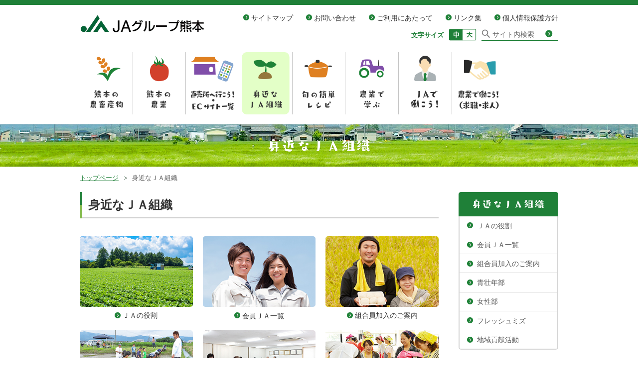

--- FILE ---
content_type: text/html; charset=UTF-8
request_url: https://www.ja-kumamoto.or.jp/about/
body_size: 38018
content:
<!DOCTYPE html>
<html lang="ja">

<head>
	<meta charset="UTF-8">
	<title>
		身近なＪＡ組織 | ＪＡグループ熊本	</title>
	<meta name="keywords" content="ＪＡグループ熊本,ＪＡ熊本中央会,熊本県農業協同組合中央会,熊本県,熊本県の農業,熊本の農産物,直売所" />
<meta name="description" content="ＪＡグループ熊本の公式ホームページです。熊本県では、豊かな大地・水の恵みを背景に、スイカ、トマト、柑橘類、いぐさ、カスミソウ、畜産など多彩な農畜産物が生産されています。" />
<meta name="author" content="ＪＡグループ熊本" />
<meta name="viewport" content="width=1000" />
<link rel="shortcut icon" href="/favicon.ico" />
<link rel="stylesheet" href="/common/css/lib/jquery.mmenu.all.css" media="print, screen and (max-width:767px)" />
<link rel="stylesheet" type="text/css" href="/common/css/lib/medium.css" title="medium" />
<link rel="alternate stylesheet" type="text/css" href="/common/css/lib/large.css" title="large" />
<link rel="stylesheet" href="/common/css/common.css?250404" media="all" />
<link rel="stylesheet" href="/common/css/sp_style.css?250404" media="screen and (max-width:767px)" />
<link rel="stylesheet" href="/common/css/pc_style.css?250404" media="screen and (min-width:768px), print" />
<noscript>
	<link rel="stylesheet" href="/common/css/noscript.css" type="text/css" />
</noscript>
<!-- Google tag (gtag.js) -->
<script async src="https://www.googletagmanager.com/gtag/js?id=G-JEZ2WLG38G"></script>
<script>
  window.dataLayer = window.dataLayer || [];
  function gtag(){dataLayer.push(arguments);}
  gtag('js', new Date());

  gtag('config', 'G-JEZ2WLG38G');
  gtag('config', 'UA-18794502-37');
</script>
</head>

<body>
	<div class="contents">
		<div id="header_container" class="header_container">
	<header id="header" class="header wrapper MM-FIXED ">
		<div class="skip">
			<p><a href="#main_content" title="ナビゲーションを飛ばす">このページの本文へ移動</a>
			</p>
		</div>
		<div class="container">
			<div class="header__head"><a id="open_menu" href="#drawer" class="open_menu sp">メニューを開く</a>
				<div class="header__l">
					<h1><a href="/" class="logo"><img src="/common/img/logo.png" alt="ＪＡグループ熊本" class="img"/></a></h1>
				</div>
				<div class="header__r pc">
					<div class="header__r__1">
						<ul class="header__menu">
							<li><a href="/info/sitemap/">サイトマップ</a>
							</li>
							<li><a href="https://form.ja-group.or.jp/gp-kumamoto-contact/contact">お問い合わせ</a>
							</li>
							<li><a href="/info/term/">ご利用にあたって</a>
							</li>
							<li><a href="/info/link/">リンク集</a>
							</li>
							<li><a href="/info/policy/">個人情報保護方針</a>
							</li>
						</ul>
					</div>
					<div class="header__r__2">
						<div class="header__fontsize">
							<div class="label">文字サイズ</div>
							<div class="button_area">
								<div class="fontsize fontsize-medium">
									<ul>
										<li><a href="#" data-csstitle="medium" class="fontsize__a fontsize__a-m">中</a>
										</li>
										<li><a href="#" data-csstitle="large" class="fontsize__a fontsize__a-l">大</a>
										</li>
									</ul>
								</div>
							</div>
						</div>
						<div class="header__search">
							<form action="https://www.google.co.jp/search" method="get" class="search">
								<input type="text" placeholder="サイト内検索" name="q" title="検索語を入力" class="search__text" />
								<input type="submit" value="検索" class="search__submit" />
								<input type="hidden" value="UTF-8" name="ie" />
								<input type="hidden" value="UTF-8" name="oe" />
								<input type="hidden" value="ja" name="hl" />
								<input type="hidden" value="http://www.ja-kumamoto.or.jp" name="sitesearch" />
							</form>
						</div>
					</div>
				</div>
			</div>
			<div class="header__body pc">
				<nav id="menu" class="gnavi init">
	<ul class="gnavi__ul">
		<li class="gnavi__li gnavi__li-1 "><a href="/agriculture/" class="gnavi__a gnavi__a-agriculture">熊本の農畜産物</a>
			<div class="gnavi__sub">
				<div class="anime">
					<div class="gnavi__sub__container gnavi__sub__container-agriculture">
						<ul class="gnavi__sub__ul1">
							<li class="li1">
	<a href="/agriculture/calendar/" class="a1 ">
		<img src="/common/img/sub/agriculture-1.jpg" alt="" class="image" />
		<span class="text">熊本の実りごよみ</span>
	</a>
</li>
<li class="li1">
	<a href="/agriculture/special/" class="a1 ">
		<img src="/common/img/sub/agriculture-2.jpg" alt="" class="image" />
		<span class="text">直売所へ行こう</span>
	</a>
</li>
<li class="li1">
	<a href="/agriculture/community/" class="a1 ">
		<img src="/common/img/sub/agriculture-3.jpg" alt="" class="image" />
		<span class="text">旬の農産物</span>
	</a>
</li>
						</ul>
					</div>
				</div>
			</div>
		</li>
		<li class="gnavi__li gnavi__li-2 "><a href="/farm/" class="gnavi__a gnavi__a-farm">熊本の農業</a>
			<div class="gnavi__sub">
				<div class="anime">
					<div class="gnavi__sub__container gnavi__sub__container-farm">
						<ul class="gnavi__sub__ul1">
							<li class="li1">
	<a href="/farm/summary/" class="a1 ">
		<img src="/common/img/sub/farm-5.jpg" alt="" class="image" />
		<span class="text">熊本県の農業</span>
	</a>
</li>
<li class="li1">
	<a href="/farm/area/" class="a1 ">
		<img src="/common/img/sub/farm-6.jpg" alt="" class="image" />
		<span class="text">地域紹介</span>
	</a>
</li>
<!--
<li class="li1">
	<a href="/farm/sextiary_sector/" class="a1 ">
		<img src="/common/img/sub/farm-3.jpg" alt="" class="image" />
		<span class="text">6次産業化</span>
	</a>
</li>
-->
<li class="li1">
	<a href="/farm/agribito/" class="a1 ">
		<img src="/common/img/sub/farm-4.jpg" alt="" class="image" />
		<span class="text">農園探訪記</span>
	</a>
</li>
<li class="li1">
	<a href="/farm/safety/" class="a1 ">
		<img src="/common/img/sub/farm-1.jpg" alt="" class="image" />
		<span class="text">食の安全性</span>
	</a>
</li>
<li class="li1">
	<a href="/farm/gap/" class="a1 ">
		<img src="/common/img/sub/farm-2.jpg" alt="" class="image" />
		<span class="text">GAPの取り組み</span>
	</a>
</li>
<li class="li1">
	<a href="/group/keishou/" class="a1 ">
		<img src="/common/img/sub/farm-7.webp" alt="" class="image" />
		<span class="text">農業経営継承支援</span>
	</a>
</li>
						</ul>
					</div>
				</div>
			</div>
		</li>
		<li class="gnavi__li gnavi__li-3 "><a href="/farmstand_ec/" class="gnavi__a gnavi__a-farmstand">直売所へ行こう！・ECサイト一覧</a>
			<div class="gnavi__sub">
				<div class="anime">
					<div class="gnavi__sub__container gnavi__sub__container-farmstand">
						<ul class="gnavi__sub__ul1">
							<li class="li1">
	<a href="/farmstand_ec/farmstand/" class="a1 ">
		<img src="/common/img/sub/farmstand-1.jpg" alt="" class="image" />
		<span class="text">直売所一覧</span>
	</a>
</li>
<li class="li1">
	<a href="/farmstand_ec/ec/" class="a1 ">
		<img src="/common/img/sub/farmstand-2.jpg" alt="" class="image" />
		<span class="text">ECサイト一覧</span>
	</a>
</li>
						</ul>
					</div>
				</div>
			</div>
		</li>
		<li class="gnavi__li gnavi__li-4 selected"><a href="/about/" class="gnavi__a gnavi__a-about">身近なＪＡ組織</a>
			<div class="gnavi__sub">
				<div class="anime">
					<div class="gnavi__sub__container gnavi__sub__container-about">
						<ul class="gnavi__sub__ul1">
							<li class="li1">
	<a href="/about/role/" class="a1 ">
		<img src="/common/img/sub/about-1.jpg" alt="" class="image" />
		<span class="text">ＪＡの役割</span>
	</a>
</li>
<li class="li1">
	<a href="/about/profile/" class="a1 ">
		<img src="/common/img/sub/about-3.jpg" alt="" class="image" />
		<span class="text">会員ＪＡ一覧</span>
	</a>
</li>
<li class="li1">
	<a href="/about/guide/" class="a1 ">
		<img src="/common/img/sub/about-4.jpg" alt="" class="image" />
		<span class="text">組合員加入のご案内</span>
	</a>
</li>
<li class="li1">
	<a href="/about/youth/" class="a1 ">
		<img src="/common/img/sub/about-6.jpg" alt="" class="image" />
		<span class="text">青壮年部</span>
	</a>
</li>
<li class="li1">
	<a href="/about/women/" class="a1 ">
		<img src="/common/img/sub/about-7.jpg" alt="" class="image" />
		<span class="text">女性部</span>
	</a>
</li>
<li class="li1">
	<a href="/about/freshms/" class="a1 ">
		<img src="/common/img/sub/about-8.jpg" alt="" class="image" />
		<span class="text">フレッシュミズ</span>
	</a>
</li>
<li class="li1">
	<a href="/about/region/" class="a1 ">
		<img src="/common/img/sub/about-5.jpg" alt="" class="image" />
		<span class="text">地域貢献活動</span>
	</a>
</li>
						</ul>
					</div>
				</div>
			</div>
		</li>
		<li class="gnavi__li gnavi__li-5 "><a href="/recipe/" class="gnavi__a gnavi__a-recipe">旬の簡単レシピ</a></li>
		<li class="gnavi__li gnavi__li-6 "><a href="/study/" class="gnavi__a gnavi__a-study">農業で学ぶ</a>
			<div class="gnavi__sub">
				<div class="anime">
					<div class="gnavi__sub__container gnavi__sub__container-study">
						<ul class="gnavi__sub__ul1">
							<li class="li1">
	<a href="/study/concour/" class="a1 ">
		<img src="/common/img/sub/study-1.jpg" alt="" class="image" />
		<span class="text"><span class="gnavi_small"><span class="gnavi_block sub_cate_block">ごはん・お米とわたし</span><span class="gnavi_block sub_cate_block">コンクール</span></span>
		</span>
	</a>
	</li>
<li class="li1">
	<a href="/study/kids/" class="a1 ">
		<img src="/common/img/sub/study-2.jpg" alt="" class="image" />
		<span class="text"><span class="gnavi_block sub_cate_block">あぐりキッズ</span><span class="gnavi_block sub_cate_block">スクール</span></span>
	</a>
</li>
<li class="li1">
	<a href="/study/baseball/" class="a1 ">
		<img src="/common/img/sub/study-3.jpg" alt="" class="image" />
		<span class="text"><span class="gnavi_block sub_cate_block">食農教育学童</span><span class="gnavi_block sub_cate_block">軟式野球大会</span></span>
	</a>
</li>
<li class="li1">
	<a href="/radio/" class="a1 ">
		<img src="/common/img/sub/study-4.jpg" alt="" class="image" />
		<span class="text"><span class="gnavi_block sub_cate_block">RKKラジオスポット</span><span class="gnavi_block sub_cate_block">CM「農高生の声」</span></span>
	</a>
</li>
						</ul>
					</div>
				</div>
			</div>
		</li>
		<!-- <li class="gnavi__li gnavi__li-7 "><a href="/concept/" class="gnavi__a gnavi__a-concept">県域ＪＡ構想</a></li> -->
		<li class="gnavi__li gnavi__li-8 "><a href="https://job.axol.jp/qd/c/ja-kumamoto/public/top" class="gnavi__a gnavi__a-work" target="_blank">ＪＡで働こう！</a></li>
		<li class="gnavi__li gnavi__li-9 "><a href="/group/job/" class="gnavi__a gnavi__a-job">農業で働こう！（求職・求人）</a>
			<div class="gnavi__sub">
				<div class="anime">
					<div class="gnavi__sub__container gnavi__sub__container-job">
						<ul class="gnavi__sub__ul1">
							<li class="li1">
	<a href="https://atsumaru.jp/saiyou/jakumamoto" class="a1" target="_blank">
		<img src="/common/img/sub/job-1.jpg" alt="" class="image" />
		<span class="text outlink">選果場で働こう</span>
	</a>
</li>
<li class="li1">
	<a href="/group/job/pdf/210315_01.pdf" class="a1" target="_blank">
		<img src="/common/img/sub/job-2.jpg" alt="" class="image" />
		<span class="text icon_pdf">労務管理マニュアル</span>
	</a>
</li>
<li class="li1">
	<a href="/group/job/pdf/210315_02.pdf" class="a1" target="_blank">
		<img src="/common/img/sub/job-3.jpg" alt="" class="image" />
		<span class="text icon_pdf">働き方改革</span>
	</a>
</li>
<li class="li1">
	<a href="/group/job/noufuku/" class="a1 ">
		<img src="/common/img/sub/job-10.jpg" alt="" class="image" />
		<span class="text">農福連携</span>
	</a>
</li>
<li class="li1">
	<a href="/group/job/app/" class="a1 ">
		<img src="/common/img/sub/job-11.jpg" alt="" class="image" />
		<span class="text">マッチングアプリ</span>
	</a>
</li>
<li class="li1">
	<a href="/group/job/agency/" class="a1 ">
		<img src="/common/img/sub/job-12.jpg" alt="" class="image" />
		<span class="text">無料職業紹介</span>
	</a>
</li>

<li class="li1">
	<a href="https://www.youtube.com/watch?v=eRv47Gq-2xc" class="a1" target="_blank">
		<img src="/common/img/sub/job-13.jpg" alt="" class="image" />
		<span class="text outlink">ミニトマト選果篇</span>
	</a>
</li>
<li class="li1">
	<a href="https://youtu.be/_6qv9vx2oSg" class="a1" target="_blank">
		<img src="/common/img/sub/job-4.jpg" alt="" class="image" />
		<span class="text outlink">トマト選果篇</span>
	</a>
</li>
<li class="li1">
	<a href="https://www.youtube.com/watch?v=JL2wd9Ad3lc" class="a1" target="_blank">
		<img src="/common/img/sub/job-5.jpg" alt="" class="image" />
		<span class="text outlink">ナス選果篇</span>
	</a>
</li>
<li class="li1">
	<a href="https://youtu.be/Quct5UjS7ig" class="a1" target="_blank">
		<img src="/common/img/sub/job-6.jpg" alt="" class="image" />
		<span class="text outlink">イチゴ選果篇</span>
	</a>
</li>
<li class="li1">
	<a href="https://www.youtube.com/watch?v=OTYTluV3nC4" class="a1" target="_blank">
		<img src="/common/img/sub/job-7.jpg" alt="" class="image" />
		<span class="text outlink">スイカ選果篇</span>
	</a>
</li>
<li class="li1">
	<a href="https://www.youtube.com/watch?v=nah87eTFhB4" class="a1" target="_blank">
		<img src="/common/img/sub/job-8.jpg" alt="" class="image" />
		<span class="text outlink">ミカン選果篇</span>
	</a>
</li>
<li class="li1">
	<a href="https://www.youtube.com/watch?v=jb4FNq1M0Is" class="a1" target="_blank">
		<img src="/common/img/sub/job-9.jpg" alt="" class="image" />
		<span class="text outlink">デコポン選果篇</span>
	</a>
</li>
<li class="li1">
	<a href="https://youtu.be/2L0V1EyoMtc" class="a1" target="_blank">
		<img src="/common/img/sub/job-14.jpg" alt="" class="image" />
		<span class="text outlink">アスパラガス選果篇</span>
	</a>
</li>
<li class="li1">
	<a href="https://youtu.be/EH4xhwtNLrw" class="a1" target="_blank">
		<img src="/common/img/sub/job-15.jpg" alt="" class="image" />
		<span class="text outlink">梨選果篇</span>
	</a>
</li>
<li class="li1">
	<a href="https://youtu.be/QD4j3tdOkPo" class="a1" target="_blank">
		<img src="/common/img/sub/job-16.jpg" alt="" class="image" />
		<span class="text outlink">クリ選果篇</span>
	</a>
</li>
						</ul>
					</div>
				</div>
			</div></li>
	</ul>
</nav>
			</div>
		</div>
	</header>
</div>
		<div class="contents__head">
			<div class="cate_area cate_area-about wrapper">
				<h2 class="title"><img src="/common/img/cate_title/about.png" alt="身近なＪＡ組織"></h2>
			</div>
			<div class="breadcrumbs wrapper">
				<ul class="container">
					<li><a href="/" class="node">トップページ</a>
					</li>
					<li><span class="node">身近なＪＡ組織</span>
					</li>
				</ul>
			</div>
		</div>
		<div class="contents__body">
			<div class="container">
				<div class="main_column">
					<div id="main_content">
						<section>
							<h3 class="h3">身近なＪＡ組織</h3>
							<section>
								<ul class="subcate_index_list">
									<li class="li1">
	<a href="/about/role/" class="a1 ">
		<img src="/common/img/sub/about-1.jpg" alt="" class="image" />
		<span class="text">ＪＡの役割</span>
	</a>
</li>
<li class="li1">
	<a href="/about/profile/" class="a1 ">
		<img src="/common/img/sub/about-3.jpg" alt="" class="image" />
		<span class="text">会員ＪＡ一覧</span>
	</a>
</li>
<li class="li1">
	<a href="/about/guide/" class="a1 ">
		<img src="/common/img/sub/about-4.jpg" alt="" class="image" />
		<span class="text">組合員加入のご案内</span>
	</a>
</li>
<li class="li1">
	<a href="/about/youth/" class="a1 ">
		<img src="/common/img/sub/about-6.jpg" alt="" class="image" />
		<span class="text">青壮年部</span>
	</a>
</li>
<li class="li1">
	<a href="/about/women/" class="a1 ">
		<img src="/common/img/sub/about-7.jpg" alt="" class="image" />
		<span class="text">女性部</span>
	</a>
</li>
<li class="li1">
	<a href="/about/freshms/" class="a1 ">
		<img src="/common/img/sub/about-8.jpg" alt="" class="image" />
		<span class="text">フレッシュミズ</span>
	</a>
</li>
<li class="li1">
	<a href="/about/region/" class="a1 ">
		<img src="/common/img/sub/about-5.jpg" alt="" class="image" />
		<span class="text">地域貢献活動</span>
	</a>
</li>
								</ul>
							</section>
						</section>
						<section class="news_list_area">
							<h3 class="h3 h3-nomb">青壮年部最新情報</h3>
							<section>
								<div class="news_list_area__body">
									<map name="" class="news_list">
										<a href="https://www.ja-kumamoto.or.jp/wp/news/janews/2026/01/40495" class="news_list__link">
	<div class="news_list__date">2026.01.17</div>
	<div class="news_list__ex  icon_new"><span class="">子ども食堂へ野菜寄贈　ＪＡ鹿本</span></div>
</a>
<a href="https://www.ja-kumamoto.or.jp/wp/news/janews/2025/12/40415" class="news_list__link">
	<div class="news_list__date">2025.12.31</div>
	<div class="news_list__ex "><span class="">園児と餅つき　伝統文化体験　ＪＡ菊池</span></div>
</a>
<a href="https://www.ja-kumamoto.or.jp/wp/news/janews/2025/12/40226" class="news_list__link">
	<div class="news_list__date">2025.12.07</div>
	<div class="news_list__ex "><span class="">紳士服などを販売　ＪＡたまな</span></div>
</a>
<a href="https://www.ja-kumamoto.or.jp/wp/news/janews/2025/12/40198" class="news_list__link">
	<div class="news_list__date">2025.12.04</div>
	<div class="news_list__ex "><span class="">小学生お茶講座継続１３年　ＪＡ菊池</span></div>
</a>
<a href="https://www.ja-kumamoto.or.jp/wp/news/janews/2025/11/40108" class="news_list__link">
	<div class="news_list__date">2025.11.23</div>
	<div class="news_list__ex "><span class="">小学生と新米でおにぎりパーティー　ＪＡやつしろ</span></div>
</a>
									</map>
								</div>
								<div class="news_list_area__foot"><a href="/about/youth/#topics" class="link1">一覧をみる</a>
								</div>
							</section>
						</section>
						<section class="news_list_area">
							<h3 class="h3 h3-nomb">女性部最新情報</h3>
							<section>
								<div class="news_list_area__body">
									<map name="" class="news_list">
										<a href="https://www.ja-kumamoto.or.jp/wp/news/janews/2026/01/40456" class="news_list__link">
	<div class="news_list__date">2026.01.13</div>
	<div class="news_list__ex "><span class="">みそ造りを通じて交流　伝統の味を　ＪＡ菊池</span></div>
</a>
<a href="https://www.ja-kumamoto.or.jp/wp/news/chuoukai/2025/12/40326" class="news_list__link">
	<div class="news_list__date">2025.12.19</div>
	<div class="news_list__ex "><span class="">令和7年度ＪＡ熊本県女性大会および家の光大会　JA熊本中央会</span></div>
</a>
<a href="https://www.ja-kumamoto.or.jp/wp/news/janews/2025/12/40269" class="news_list__link">
	<div class="news_list__date">2025.12.13</div>
	<div class="news_list__ex "><span class="">親子でダイコン収穫体験　ＪＡあまくさ</span></div>
</a>
<a href="https://www.ja-kumamoto.or.jp/wp/news/janews/2025/12/40243" class="news_list__link">
	<div class="news_list__date">2025.12.10</div>
	<div class="news_list__ex "><span class="">ＪＲでミカンツリーがお出迎え　ＪＡたまな</span></div>
</a>
<a href="https://www.ja-kumamoto.or.jp/wp/news/janews/2025/11/40108" class="news_list__link">
	<div class="news_list__date">2025.11.23</div>
	<div class="news_list__ex "><span class="">小学生と新米でおにぎりパーティー　ＪＡやつしろ</span></div>
</a>
									</map>
								</div>
								<div class="news_list_area__foot"><a href="/about/women/#topics" class="link1">一覧をみる</a>
								</div>
							</section>
						</section>
						<section class="news_list_area">
							<h3 class="h3 h3-nomb">フレッシュミズ最新情報</h3>
							<section>
								<div class="news_list_area__body">
									<map name="" class="news_list">
										<a href="https://www.ja-kumamoto.or.jp/wp/news/janews/2025/10/39761" class="news_list__link">
	<div class="news_list__date">2025.10.14</div>
	<div class="news_list__ex "><span class="">親子でアイシングクッキー作り　ＪＡ熊本市</span></div>
</a>
<a href="https://www.ja-kumamoto.or.jp/wp/news/chuoukai/2025/08/39367" class="news_list__link">
	<div class="news_list__date">2025.08.26</div>
	<div class="news_list__ex "><span class="">令和７年度 舞夢フォーラム開催　ＪＡ熊本中央会</span></div>
</a>
<a href="https://www.ja-kumamoto.or.jp/wp/news/janews/2025/08/39183" class="news_list__link">
	<div class="news_list__date">2025.08.02</div>
	<div class="news_list__ex "><span class="">ちゃぐりん寄贈　食と農の大切さを伝える　ＪＡあまくさ</span></div>
</a>
<a href="https://www.ja-kumamoto.or.jp/wp/news/chuoukai/2024/12/36964" class="news_list__link">
	<div class="news_list__date">2024.12.17</div>
	<div class="news_list__ex "><span class="">「２０２４年度ＪＡ熊本県女性大会および家の光大会」開催　ＪＡ熊本中央会</span></div>
</a>
<a href="https://www.ja-kumamoto.or.jp/wp/news/chuoukai/2024/10/36339" class="news_list__link">
	<div class="news_list__date">2024.10.06</div>
	<div class="news_list__ex "><span class="">ＪＡ事業に女性参画で意見交換　ＪＡ熊本中央会</span></div>
</a>
									</map>
								</div>
								<div class="news_list_area__foot"><a href="/about/freshms/#topics" class="link1">一覧をみる</a>
								</div>
							</section>
						</section>
					</div>
				</div>
				<div class="sub_column">
					<div class="sub_cate">
	<div class="sub_cate__index">
		<a href="/about/" class="sub_cate__index__a"><img src="/common/img/cate_sub_title/about.png" alt="身近なＪＡ組織" />
		</a>
	</div>
	<ul class="sub_ul1">
		<li class="li1">
	<a href="/about/role/" class="a1 ">
		<span class="text">ＪＡの役割</span>
	</a>
</li>
<li class="li1">
	<a href="/about/profile/" class="a1 ">
		<span class="text">会員ＪＡ一覧</span>
	</a>
</li>
<li class="li1">
	<a href="/about/guide/" class="a1 ">
		<span class="text">組合員加入のご案内</span>
	</a>
</li>
<li class="li1">
	<a href="/about/youth/" class="a1 ">
		<span class="text">青壮年部</span>
	</a>
</li>
<li class="li1">
	<a href="/about/women/" class="a1 ">
		<span class="text">女性部</span>
	</a>
</li>
<li class="li1">
	<a href="/about/freshms/" class="a1 ">
		<span class="text">フレッシュミズ</span>
	</a>
</li>
<li class="li1">
	<a href="/about/region/" class="a1 ">
		<span class="text">地域貢献活動</span>
	</a>
</li>
	</ul>
</div>
				</div>
			</div>
		</div>
		<footer class="footer ">
	<div class="scroll_to_top_area">
		<div class="scroll_to_top_area__inner">
			<div id="scroll_to_top" class="scroll_to_top">
				<a href="#top" class="on_opacity"><img src="/common/img/scroll_to_top.png" width="100" alt="TOP" />
				</a>
			</div>
		</div>
	</div>
	<div class="footer__head wrapper ">
		<div class="container footer__castle init">
			<div class="footer__head__inner">
				<div class="footer__head__1">
					<a href="/group/kokusho-kokusan/"><img src="/common/img/banner_kokusho-kokusan.jpg" alt="" style="width:166px;"></a>
					<a href="/" class="footer__logo">熊本県農業協同組合中央会<br/>（ＪＡ熊本中央会）</a>
				</div>
				<div class="footer__head__2">
					<ul class="footer__menu">
						<li><a href="/info/sitemap/">サイトマップ</a>
						</li>
						<li><a href="https://form.ja-group.or.jp/gp-kumamoto-contact/contact">お問い合わせ</a>
						</li>
						<li><a href="/info/term/">ご利用にあたって</a>
						</li>
						<li><a href="/info/link/">リンク集</a>
						</li>
						<li><a href="/info/policy/">個人情報保護方針</a>
						</li>
					</ul>
				</div>
			</div>
		</div>
	</div>
	<div class="footer__foot wrapper ">
		<div class="container">
			<div class="footer__copyright">©
				 2026 JA Kumamoto Chuuoukai</div>
		</div>
	</div>
</footer>
	</div>
	<nav id="drawer" class="drawer sp">
	<ul>
		<li><span class="title_text">MENU</span><a id="close_menu" href="#" class="close_menu">メニューを閉じる</a>
		</li>
		<li class="li-agriculture"><a href="/agriculture/" class="drawer__a drawer__a-agriculture ">熊本の農畜産物</a>
			<ul>
				<li class="li1">
	<a href="/agriculture/calendar/" class="a1 ">
		<img src="/common/img/sub/agriculture-1.jpg" alt="" class="image" />
		<span class="text">熊本の実りごよみ</span>
	</a>
</li>
<li class="li1">
	<a href="/agriculture/special/" class="a1 ">
		<img src="/common/img/sub/agriculture-2.jpg" alt="" class="image" />
		<span class="text">直売所へ行こう</span>
	</a>
</li>
<li class="li1">
	<a href="/agriculture/community/" class="a1 ">
		<img src="/common/img/sub/agriculture-3.jpg" alt="" class="image" />
		<span class="text">旬の農産物</span>
	</a>
</li>
			</ul>
		</li>
		<li class="li-farm"><a href="/farm/" class="drawer__a drawer__a-farm ">熊本の農業</a>
			<ul>
				<li class="li1">
	<a href="/farm/summary/" class="a1 ">
		<img src="/common/img/sub/farm-5.jpg" alt="" class="image" />
		<span class="text">熊本県の農業</span>
	</a>
</li>
<li class="li1">
	<a href="/farm/area/" class="a1 ">
		<img src="/common/img/sub/farm-6.jpg" alt="" class="image" />
		<span class="text">地域紹介</span>
	</a>
</li>
<!--
<li class="li1">
	<a href="/farm/sextiary_sector/" class="a1 ">
		<img src="/common/img/sub/farm-3.jpg" alt="" class="image" />
		<span class="text">6次産業化</span>
	</a>
</li>
-->
<li class="li1">
	<a href="/farm/agribito/" class="a1 ">
		<img src="/common/img/sub/farm-4.jpg" alt="" class="image" />
		<span class="text">農園探訪記</span>
	</a>
</li>
<li class="li1">
	<a href="/farm/safety/" class="a1 ">
		<img src="/common/img/sub/farm-1.jpg" alt="" class="image" />
		<span class="text">食の安全性</span>
	</a>
</li>
<li class="li1">
	<a href="/farm/gap/" class="a1 ">
		<img src="/common/img/sub/farm-2.jpg" alt="" class="image" />
		<span class="text">GAPの取り組み</span>
	</a>
</li>
<li class="li1">
	<a href="/group/keishou/" class="a1 ">
		<img src="/common/img/sub/farm-7.webp" alt="" class="image" />
		<span class="text">農業経営継承支援</span>
	</a>
</li>
			</ul>
		</li>
		<li class="li-farmstand"><a href="/farmstand_ec/" class="drawer__a drawer__a-farmstand ">直売所へ行こう！・ECサイト一覧</a>
			<ul>
				<li class="li1">
	<a href="/farmstand_ec/farmstand/" class="a1 ">
		<img src="/common/img/sub/farmstand-1.jpg" alt="" class="image" />
		<span class="text">直売所一覧</span>
	</a>
</li>
<li class="li1">
	<a href="/farmstand_ec/ec/" class="a1 ">
		<img src="/common/img/sub/farmstand-2.jpg" alt="" class="image" />
		<span class="text">ECサイト一覧</span>
	</a>
</li>
			</ul>
		</li>
		<li class="li-about"><a href="/about/" class="drawer__a drawer__a-about selected">身近なＪＡ組織</a>
			<ul>
				<li class="li1">
	<a href="/about/role/" class="a1 ">
		<img src="/common/img/sub/about-1.jpg" alt="" class="image" />
		<span class="text">ＪＡの役割</span>
	</a>
</li>
<li class="li1">
	<a href="/about/profile/" class="a1 ">
		<img src="/common/img/sub/about-3.jpg" alt="" class="image" />
		<span class="text">会員ＪＡ一覧</span>
	</a>
</li>
<li class="li1">
	<a href="/about/guide/" class="a1 ">
		<img src="/common/img/sub/about-4.jpg" alt="" class="image" />
		<span class="text">組合員加入のご案内</span>
	</a>
</li>
<li class="li1">
	<a href="/about/youth/" class="a1 ">
		<img src="/common/img/sub/about-6.jpg" alt="" class="image" />
		<span class="text">青壮年部</span>
	</a>
</li>
<li class="li1">
	<a href="/about/women/" class="a1 ">
		<img src="/common/img/sub/about-7.jpg" alt="" class="image" />
		<span class="text">女性部</span>
	</a>
</li>
<li class="li1">
	<a href="/about/freshms/" class="a1 ">
		<img src="/common/img/sub/about-8.jpg" alt="" class="image" />
		<span class="text">フレッシュミズ</span>
	</a>
</li>
<li class="li1">
	<a href="/about/region/" class="a1 ">
		<img src="/common/img/sub/about-5.jpg" alt="" class="image" />
		<span class="text">地域貢献活動</span>
	</a>
</li>
			</ul>
		</li>
		<li class="li-recipe"><a href="/recipe/" class="drawer__a drawer__a-recipe ">旬の簡単レシピ</a></li>
		<li class="li-study"><a href="/study/" class="drawer__a drawer__a-study ">農業で学ぶ</a>
			<ul>
				<li class="li1">
	<a href="/study/concour/" class="a1 ">
		<img src="/common/img/sub/study-1.jpg" alt="" class="image" />
		<span class="text"><span class="gnavi_small"><span class="gnavi_block sub_cate_block">ごはん・お米とわたし</span><span class="gnavi_block sub_cate_block">コンクール</span></span>
		</span>
	</a>
	</li>
<li class="li1">
	<a href="/study/kids/" class="a1 ">
		<img src="/common/img/sub/study-2.jpg" alt="" class="image" />
		<span class="text"><span class="gnavi_block sub_cate_block">あぐりキッズ</span><span class="gnavi_block sub_cate_block">スクール</span></span>
	</a>
</li>
<li class="li1">
	<a href="/study/baseball/" class="a1 ">
		<img src="/common/img/sub/study-3.jpg" alt="" class="image" />
		<span class="text"><span class="gnavi_block sub_cate_block">食農教育学童</span><span class="gnavi_block sub_cate_block">軟式野球大会</span></span>
	</a>
</li>
<li class="li1">
	<a href="/radio/" class="a1 ">
		<img src="/common/img/sub/study-4.jpg" alt="" class="image" />
		<span class="text"><span class="gnavi_block sub_cate_block">RKKラジオスポット</span><span class="gnavi_block sub_cate_block">CM「農高生の声」</span></span>
	</a>
</li>
			</ul>
		</li>
		<!-- <li class="li-concept"><a href="/concept/" class="drawer__a drawer__a-concept ">県域ＪＡ構想</a></li> -->
		<li class="li-work"><a href="https://job.axol.jp/qd/c/ja-kumamoto/public/top" class="drawer__a drawer__a-work ">ＪＡで働こう！</a></li>
		<li class="li-job"><a href="/group/job/" class="drawer__a drawer__a-job ">農業で働こう！（求職・求人）</a>
			<ul>
				<li class="li1">
	<a href="https://atsumaru.jp/saiyou/jakumamoto" class="a1" target="_blank">
		<img src="/common/img/sub/job-1.jpg" alt="" class="image" />
		<span class="text outlink">選果場で働こう</span>
	</a>
</li>
<li class="li1">
	<a href="/group/job/pdf/210315_01.pdf" class="a1" target="_blank">
		<img src="/common/img/sub/job-2.jpg" alt="" class="image" />
		<span class="text icon_pdf">労務管理マニュアル</span>
	</a>
</li>
<li class="li1">
	<a href="/group/job/pdf/210315_02.pdf" class="a1" target="_blank">
		<img src="/common/img/sub/job-3.jpg" alt="" class="image" />
		<span class="text icon_pdf">働き方改革</span>
	</a>
</li>
<li class="li1">
	<a href="/group/job/noufuku/" class="a1 ">
		<img src="/common/img/sub/job-10.jpg" alt="" class="image" />
		<span class="text">農福連携</span>
	</a>
</li>
<li class="li1">
	<a href="/group/job/app/" class="a1 ">
		<img src="/common/img/sub/job-11.jpg" alt="" class="image" />
		<span class="text">マッチングアプリ</span>
	</a>
</li>
<li class="li1">
	<a href="/group/job/agency/" class="a1 ">
		<img src="/common/img/sub/job-12.jpg" alt="" class="image" />
		<span class="text">無料職業紹介</span>
	</a>
</li>

<li class="li1">
	<a href="https://www.youtube.com/watch?v=eRv47Gq-2xc" class="a1" target="_blank">
		<img src="/common/img/sub/job-13.jpg" alt="" class="image" />
		<span class="text outlink">ミニトマト選果篇</span>
	</a>
</li>
<li class="li1">
	<a href="https://youtu.be/_6qv9vx2oSg" class="a1" target="_blank">
		<img src="/common/img/sub/job-4.jpg" alt="" class="image" />
		<span class="text outlink">トマト選果篇</span>
	</a>
</li>
<li class="li1">
	<a href="https://www.youtube.com/watch?v=JL2wd9Ad3lc" class="a1" target="_blank">
		<img src="/common/img/sub/job-5.jpg" alt="" class="image" />
		<span class="text outlink">ナス選果篇</span>
	</a>
</li>
<li class="li1">
	<a href="https://youtu.be/Quct5UjS7ig" class="a1" target="_blank">
		<img src="/common/img/sub/job-6.jpg" alt="" class="image" />
		<span class="text outlink">イチゴ選果篇</span>
	</a>
</li>
<li class="li1">
	<a href="https://www.youtube.com/watch?v=OTYTluV3nC4" class="a1" target="_blank">
		<img src="/common/img/sub/job-7.jpg" alt="" class="image" />
		<span class="text outlink">スイカ選果篇</span>
	</a>
</li>
<li class="li1">
	<a href="https://www.youtube.com/watch?v=nah87eTFhB4" class="a1" target="_blank">
		<img src="/common/img/sub/job-8.jpg" alt="" class="image" />
		<span class="text outlink">ミカン選果篇</span>
	</a>
</li>
<li class="li1">
	<a href="https://www.youtube.com/watch?v=jb4FNq1M0Is" class="a1" target="_blank">
		<img src="/common/img/sub/job-9.jpg" alt="" class="image" />
		<span class="text outlink">デコポン選果篇</span>
	</a>
</li>
<li class="li1">
	<a href="https://youtu.be/2L0V1EyoMtc" class="a1" target="_blank">
		<img src="/common/img/sub/job-14.jpg" alt="" class="image" />
		<span class="text outlink">アスパラガス選果篇</span>
	</a>
</li>
<li class="li1">
	<a href="https://youtu.be/EH4xhwtNLrw" class="a1" target="_blank">
		<img src="/common/img/sub/job-15.jpg" alt="" class="image" />
		<span class="text outlink">梨選果篇</span>
	</a>
</li>
<li class="li1">
	<a href="https://youtu.be/QD4j3tdOkPo" class="a1" target="_blank">
		<img src="/common/img/sub/job-16.jpg" alt="" class="image" />
		<span class="text outlink">クリ選果篇</span>
	</a>
</li>
			</ul>
		</li>
		<li class="li-group"><a href="/group/" class="drawer__a drawer__a-group ">ＪＡ熊本中央会</a>
			<ul>
				<li class="li1"><a href="/group/recruit/" class="a1 "><span class="text">採用情報</span></a>
<!--
	-->
</li>
<li class="li1"><a href="/group/reform/" class="a1 "><span class="text">不断の自己改革</span></a></li>
<li class="li1"><a href="/group/education/" class="a1 "><span class="text"><span class="sub_cate__block">ＪＡ熊本教育センター</span><span class="sub_cate__block">施設利用案内</span></span></a></li>
<li class="li1"><a href="/group/selfreform/" class="a1 "><span class="text"><span class="sub_cate__block">県下ＪＡの</span><span class="sub_cate__block">自己改革の取組み</span></span></a></li>
<li class="li1"><a href="/group/cm/" class="a1 "><span class="text"><span class="sub_cate__block">ＪＡグループ熊本</span><span class="sub_cate__block">イメージCM</span></span></a></li>
<li class="li1"><a href="/group/keishou/" class="a1 "><span class="text"><span class="sub_cate__block">くまもとの</span><span class="sub_cate__block">農業経営継承支援</span></span></a></li>
<li class="li1"><a href="/group/kokusho-kokusan/" class="a1 "><span class="text"><span class="sub_cate__block">国消国産</span><span class="sub_cate__block">（こくしょうこくさん）</span></span></a></li>

			</ul>
		</li>
		<li class="li-freepaper"><a href="/freepaper/" class="drawer__a drawer__a-freepaper ">フリーペーパー「Hug」</a>
		</li>
		<li class="li-radio"><a href="/radio/" class="drawer__a drawer__a-radio ">	RKKラジオスポットCM「農高生の声」</a></li>
		<li class="li-pr"><a href="/topics/" class="drawer__a drawer__a-topics ">新着情報</a>
			<ul>
				<li class="li1"><a href="/topics/janews/" class="a1 "><span class="text">管内ＪＡニュース</span></a>
</li>
<li class="li1"><a href="/topics/rengoukai/" class="a1 "><span class="text">連合会ニュース</span></a>
</li>
<li class="li1"><a href="/topics/event/" class="a1 "><span class="text">イベントカレンダー</span></a>
</li>
			</ul>
		</li>
		<li class="li-bottom">
			<form action="https://www.google.co.jp/search" method="get" class="search">
				<input type="text" placeholder="サイト内検索" name="q" title="検索語を入力" class="search__text" />
				<input type="submit" value="検索" class="search__submit" />
				<input type="hidden" value="UTF-8" name="ie" />
				<input type="hidden" value="UTF-8" name="oe" />
				<input type="hidden" value="ja" name="hl" />
				<input type="hidden" value="http://www.ja-kumamoto.or.jp" name="sitesearch" />
			</form>
		</li>
	</ul>
</nav>
	<script type="text/JavaScript" src="/common/js/lib/jquery-3.1.1.min.js"></script>
<script type="text/JavaScript" src="/common/js/lib/jquery.easing.1.3.js"></script>
<script type="text/JavaScript" src="/common/js/lib/jquery.mmenu.all.min.js"></script>
<script type="text/JavaScript" src="/common/js/lib/js.cookie.js"></script>
<script type="text/JavaScript" src="/common/js/general.js"></script>
</body>

</html>


--- FILE ---
content_type: text/css
request_url: https://www.ja-kumamoto.or.jp/common/css/common.css?250404
body_size: 132395
content:
@charset "UTF-8";
/*! normalize.css v5.0.0 | MIT License | github.com/necolas/normalize.css */
/**
 * 1. Change the default font family in all browsers (opinionated).
 * 2. Correct the line height in all browsers.
 * 3. Prevent adjustments of font size after orientation changes in
 *    IE on Windows Phone and in iOS.
 */
/* Document
   ========================================================================== */
html {
	font-family: sans-serif;
	/* 1 */
	line-height: 1.15;
	/* 2 */
	-ms-text-size-adjust: 100%;
	/* 3 */
	-webkit-text-size-adjust: 100%;
	/* 3 */
}

/* Sections
   ========================================================================== */
/**
 * Remove the margin in all browsers (opinionated).
 */
body {
	margin: 0;
}

/**
 * Add the correct display in IE 9-.
 */
article,
aside,
footer,
header,
nav,
section {
	display: block;
}

/**
 * Correct the font size and margin on `h1` elements within `section` and
 * `article` contexts in Chrome, Firefox, and Safari.
 */
h1 {
	font-size: 2em;
	margin: 0.67em 0;
}

/* Grouping content
   ========================================================================== */
/**
 * Add the correct display in IE 9-.
 * 1. Add the correct display in IE.
 */
figcaption,
figure,
main {
	/* 1 */
	display: block;
}

/**
 * Add the correct margin in IE 8.
 */
figure {
	margin: 1em 40px;
}

/**
 * 1. Add the correct box sizing in Firefox.
 * 2. Show the overflow in Edge and IE.
 */
hr {
	box-sizing: content-box;
	/* 1 */
	height: 0;
	/* 1 */
	overflow: visible;
	/* 2 */
}

/**
 * 1. Correct the inheritance and scaling of font size in all browsers.
 * 2. Correct the odd `em` font sizing in all browsers.
 */
pre {
	font-family: monospace, monospace;
	/* 1 */
	font-size: 1em;
	/* 2 */
}

/* Text-level semantics
   ========================================================================== */
/**
 * 1. Remove the gray background on active links in IE 10.
 * 2. Remove gaps in links underline in iOS 8+ and Safari 8+.
 */
a {
	background-color: transparent;
	/* 1 */
	-webkit-text-decoration-skip: objects;
	/* 2 */
}

/**
 * Remove the outline on focused links when they are also active or hovered
 * in all browsers (opinionated).
 */
a:active,
a:hover {
	outline-width: 0;
}

/**
 * 1. Remove the bottom border in Firefox 39-.
 * 2. Add the correct text decoration in Chrome, Edge, IE, Opera, and Safari.
 */
abbr[title] {
	border-bottom: none;
	/* 1 */
	text-decoration: underline;
	/* 2 */
	text-decoration: underline dotted;
	/* 2 */
}

/**
 * Prevent the duplicate application of `bolder` by the next rule in Safari 6.
 */
b,
strong {
	font-weight: inherit;
}

/**
 * Add the correct font weight in Chrome, Edge, and Safari.
 */
b,
strong {
	font-weight: bolder;
}

/**
 * 1. Correct the inheritance and scaling of font size in all browsers.
 * 2. Correct the odd `em` font sizing in all browsers.
 */
code,
kbd,
samp {
	font-family: monospace, monospace;
	/* 1 */
	font-size: 1em;
	/* 2 */
}

/**
 * Add the correct font style in Android 4.3-.
 */
dfn {
	font-style: italic;
}

/**
 * Add the correct background and color in IE 9-.
 */
mark {
	background-color: #ff0;
	color: #000;
}

/**
 * Add the correct font size in all browsers.
 */
small {
	font-size: 80%;
}

/**
 * Prevent `sub` and `sup` elements from affecting the line height in
 * all browsers.
 */
sub,
sup {
	font-size: 75%;
	line-height: 0;
	position: relative;
	vertical-align: baseline;
}

sub {
	bottom: -0.25em;
}

sup {
	top: -0.5em;
}

/* Embedded content
   ========================================================================== */
/**
 * Add the correct display in IE 9-.
 */
audio,
video {
	display: inline-block;
}

/**
 * Add the correct display in iOS 4-7.
 */
audio:not([controls]) {
	display: none;
	height: 0;
}

/**
 * Remove the border on images inside links in IE 10-.
 */
img {
	border-style: none;
}

/**
 * Hide the overflow in IE.
 */
svg:not(:root) {
	overflow: hidden;
}

/* Forms
   ========================================================================== */
/**
 * 1. Change the font styles in all browsers (opinionated).
 * 2. Remove the margin in Firefox and Safari.
 */
button,
input,
optgroup,
select,
textarea {
	font-family: sans-serif;
	/* 1 */
	font-size: 100%;
	/* 1 */
	line-height: 1.15;
	/* 1 */
	margin: 0;
	/* 2 */
}

/**
 * Show the overflow in IE.
 * 1. Show the overflow in Edge.
 */
button,
input {
	/* 1 */
	overflow: visible;
}

/**
 * Remove the inheritance of text transform in Edge, Firefox, and IE.
 * 1. Remove the inheritance of text transform in Firefox.
 */
button,
select {
	/* 1 */
	text-transform: none;
}

/**
 * 1. Prevent a WebKit bug where (2) destroys native `audio` and `video`
 *    controls in Android 4.
 * 2. Correct the inability to style clickable types in iOS and Safari.
 */
button,
html [type="button"],
[type="reset"],
[type="submit"] {
	-webkit-appearance: button;
	/* 2 */
}

/**
 * Remove the inner border and padding in Firefox.
 */
button::-moz-focus-inner,
[type="button"]::-moz-focus-inner,
[type="reset"]::-moz-focus-inner,
[type="submit"]::-moz-focus-inner {
	border-style: none;
	padding: 0;
}

/**
 * Restore the focus styles unset by the previous rule.
 */
button:-moz-focusring,
[type="button"]:-moz-focusring,
[type="reset"]:-moz-focusring,
[type="submit"]:-moz-focusring {
	outline: 1px dotted ButtonText;
}

/**
 * Change the border, margin, and padding in all browsers (opinionated).
 */
fieldset {
	border: 1px solid #c0c0c0;
	margin: 0 2px;
	padding: 0.35em 0.625em 0.75em;
}

/**
 * 1. Correct the text wrapping in Edge and IE.
 * 2. Correct the color inheritance from `fieldset` elements in IE.
 * 3. Remove the padding so developers are not caught out when they zero out
 *    `fieldset` elements in all browsers.
 */
legend {
	box-sizing: border-box;
	/* 1 */
	color: inherit;
	/* 2 */
	display: table;
	/* 1 */
	max-width: 100%;
	/* 1 */
	padding: 0;
	/* 3 */
	white-space: normal;
	/* 1 */
}

/**
 * 1. Add the correct display in IE 9-.
 * 2. Add the correct vertical alignment in Chrome, Firefox, and Opera.
 */
progress {
	display: inline-block;
	/* 1 */
	vertical-align: baseline;
	/* 2 */
}

/**
 * Remove the default vertical scrollbar in IE.
 */
textarea {
	overflow: auto;
}

/**
 * 1. Add the correct box sizing in IE 10-.
 * 2. Remove the padding in IE 10-.
 */
[type="checkbox"],
[type="radio"] {
	box-sizing: border-box;
	/* 1 */
	padding: 0;
	/* 2 */
}

/**
 * Correct the cursor style of increment and decrement buttons in Chrome.
 */
[type="number"]::-webkit-inner-spin-button,
[type="number"]::-webkit-outer-spin-button {
	height: auto;
}

/**
 * 1. Correct the odd appearance in Chrome and Safari.
 * 2. Correct the outline style in Safari.
 */
[type="search"] {
	-webkit-appearance: textfield;
	/* 1 */
	outline-offset: -2px;
	/* 2 */
}

/**
 * Remove the inner padding and cancel buttons in Chrome and Safari on macOS.
 */
[type="search"]::-webkit-search-cancel-button,
[type="search"]::-webkit-search-decoration {
	-webkit-appearance: none;
}

/**
 * 1. Correct the inability to style clickable types in iOS and Safari.
 * 2. Change font properties to `inherit` in Safari.
 */
::-webkit-file-upload-button {
	-webkit-appearance: button;
	/* 1 */
	font: inherit;
	/* 2 */
}

/* Interactive
   ========================================================================== */
/*
 * Add the correct display in IE 9-.
 * 1. Add the correct display in Edge, IE, and Firefox.
 */
details,
menu {
	display: block;
}

/*
 * Add the correct display in all browsers.
 */
summary {
	display: list-item;
}

/* Scripting
   ========================================================================== */
/**
 * Add the correct display in IE 9-.
 */
canvas {
	display: inline-block;
}

/**
 * Add the correct display in IE.
 */
template {
	display: none;
}

/* Hidden
   ========================================================================== */
/**
 * Add the correct display in IE 10-.
 */
[hidden] {
	display: none;
}

html, body, div, span, applet, object, iframe, h1, h2, h3, h4, h5, h6, p, blockquote, pre, a, abbr, acronym, address, big, cite, code, del, dfn, em, img, ins, kbd, q, s, samp, small, strike, strong, sub, sup, tt, var, b, u, i, center, dl, dt, dd, ol, ul, li, fieldset, form, label, legend, table, caption, tbody, tfoot, thead, tr, th, td, article, aside, canvas, details, embed, figure, figcaption, footer, header, hgroup, menu, nav, output, ruby, section, summary, time, mark, audio, video {
	margin: 0;
	padding: 0;
	border: 0;
}

/**************************
Compass Text Replacement
*/
/**************************
Inline List
*/
/**************************
Inline Block List
*/
/**************************
horizontal-list
*/
/**************************
Bullets
*/
/* simple clearfix */
/**************************
@mixin for sprite
*/
/**************************
Compass Text Replacement
*/
/**************************
Inline List
*/
/**************************
Inline Block List
*/
/**************************
horizontal-list
*/
/**************************
Bullets
*/
/* simple clearfix */
/**************************
@mixin for sprite
*/
/***********************************************************************
 ***********************************************************************
 ***********************************************************************

## Foundation
ブラウザ仕様をフラットにする

文字色 : $color_default
リンク : $link_color
ホバー : $hover_color

*/
html, body, div, span, applet, object, iframe, h1, h2, h3, h4, h5, h6, p, blockquote, pre, a, abbr, acronym, address, big, cite, code, del, dfn, em, img, ins, kbd, q, s, samp, small, strike, strong, sub, sup, tt, var, b, u, i, center, dl, dt, dd, ol, ul, li, fieldset, form, label, legend, table, caption, tbody, tfoot, thead, tr, th, td, article, aside, canvas, details, embed, figure, figcaption, footer, header, hgroup, menu, nav, output, ruby, section, summary, time, mark, audio, video {
	margin: 0;
	padding: 0;
	border: 0;
}

li {
	list-style: none;
}

input,
textarea {
	outline: 0;
}

input::-moz-placeholder {
	color: #333;
	opacity: .75;
}

input::-webkit-input-placeholder {
	color: #333;
	opacity: .75;
}

input:-ms-input-placeholder {
	color: #333;
	opacity: .75;
}

.none {
	display: none;
}

body {
	font-family: "ヒラギノ角ゴ Pro W3", "Hiragino Kaku Gothic Pro", "メイリオ", Meiryo, Osaka, "ＭＳ Ｐゴシック", "MS PGothic", sans-serif;
	font-size: 1rem;
	line-height: 1.7;
	background: #fff;
	color: #333;
}

.gmap {
	background-color: #eee;
	max-width: 100%;
}

.gmap > iframe {
	max-width: 100%;
}

.gmap > img {
	max-width: 100%;
}

.img {
	max-width: 100%;
}

.display_none {
	display: none;
}

/***********************************************************************
 ***********************************************************************
 ***********************************************************************

## Utility - Cosmetic

ユーティリティー設定。  
このサイト専用というわけでもない共通設定。

*/
/*

<div class="_h3">.bold</div>

太字。

	<span class="bold">太い文字</span><br>
	<span class="em">太い文字</span>

*/
em,
.bold,
.em {
	font-weight: bold;
	font-style: normal;
}

/*

<div class="_h3">.underline</div>

下線。

	<span class="underline">テキスト</span><br>

*/
.underline {
	text-decoration: underline;
}

/*

<div class="_h3">.red .caution</div>

赤文字。

	<span class="caution">赤い文字</span><br>
	<span class="red">赤い文字</span>

*/
.caution,
.red_text {
	color: #c5412b;
	-webkit-text-decoration-color: #c5412b;
	        text-decoration-color: #c5412b;
}

/*

<div class="_h3">.orange_text</div>

オレンジ文字。

	<span class="orange_text">オレンジ文字</span>

*/
.orange_text {
	color: #fb911f;
}

/*

<div class="_h3">.white_text</div>

白文字。

	<span class="white_text">オレンジ文字</span>

*/
.white_text {
	color: #fff;
}

/*

<div class="_h3">.blue_text</div>

時々使う青文字

	<div class="blue_text">テキスト</div>

*/
.blue_text {
	color: #3bafa9;
	font-weight: bold;
}

.small_text {
	font-size: 0.75rem;
}

/*

<div class="_h3">.yellow_text</div>

時々使う青文字

	<div class="yellow_text">テキスト</div>

*/
.yellow_text {
	color: #a67f07;
	font-weight: bold;
}

/*

<div class="_h3">.gray_text</div>

時々使う青文字

	<div class="gray_text">テキスト</div>

*/
.gray_text {
	color: #666;
	font-weight: bold;
}

/*

<div class="_h3">.pink_text</div>

ピンク文字

	<div class="pink_text">テキスト</div>

*/
.pink_text {
	color: #ff7bac;
}

/*

<div class="_h3">.center</div>

適当に中央によせたい。

3つ指定してます  
margin-left: auto;  
margin-right: auto;  
text-align: center;  

	<div class="center">テキスト</div>

*/
.center {
	display: block;
	margin-left: auto;
	margin-right: auto;
	text-align: center;
}

/*

<div class="_h3">.center_position</div>

画像を適当に中央によせたい。  
親要素に relative が必要  
width と height は個別に指定した方がいい

	<div class='line'>
		<img class="center_position" src="http://placehold.it/100x100" alt="">
	</div>

*/
.center_position {
	position: absolute;
	top: 50%;
	left: 50%;
	-webkit-transform: translate(-50%, -50%);
	    -ms-transform: translate(-50%, -50%);
	        transform: translate(-50%, -50%);
}

/*

<div class="_h3">.center_text</div>

text-align: right 。 float はしない。

	<div class="center_text">テキスト</div>

*/
.center_text {
	text-align: center;
}

/*

<div class="_h3">.right_text</div>

text-align: right 。 float はしない。

	<div class="right_text">テキスト</div>

*/
.right_text {
	text-align: right;
}

/*

<div class="_h3">.clearfix</div>

	<div class="clearfix">テキスト</div>

*/
.clearfix::after {
	content: '';
	display: block;
	height: 0;
	clear: both;
	visibility: hidden;
}

.clearfix {
	display: inline-block;
}

* html .clearfix {
	height: 1%;
}

.clearfix {
	display: block;
}

/*

<div class="_h3">.clear</div>

clear: both; だけしたい時。

	<div class="clear">テキスト</div>

*/
.clear {
	clear: both;
}

/*

<div class="_h3">.no_text</div>

背景画像だけを表示して、テキストを吹き飛ばして非表示にしたい。 text-indent: 120%;  
(下記例の info_title _hosp クラスはサンプルをわかりやすくするための指定。)

	<div class="info_title _hosp no_text">テキスト</div>

.no_text {
	text-indent: 120%;
	line-height: 0;
	white-space: nowrap;
	overflow: hidden;
	display: block;
}
*/
/*

<div class="_h3">.on_opacity</div>

:hover で透明化する aタグ。 opacity はサイト統一と考えて、基本ここにしか書いていません。

	<a href="#" class="on_opacity">マウスオーバーで透明化するリンクテキスト</a>

*/
.on_opacity:hover {
	text-decoration: none;
	opacity: 0.7;
	-webkit-transition: 0.2s opacity;
	transition: 0.2s opacity;
}

/*

<div class="_h3">.ellipsis</div>

領域からはみ出た場合に「...」を表示する。ブラウザの挙動がおかしいのであまりにあてにしない。

	<div class="ellipsis" style="width: 100px;">長いテキスト長いテキスト長いテキスト長いテキスト</div>

*/
.ellipsis {
	text-overflow: ellipsis;
	overflow: hidden;
	white-space: nowrap;
}

/*

<div class="_h3">.no_wrap</div>

改行せず、領域を貫通するテキスト。 PCのために書く時、SPで改行をせず表示が壊れないかに注意。

	<div class="no_wrap">テキスト</div>

*/
.no_wrap {
	white-space: nowrap;
}

/*

<div class="_h3">.mb_1em</div>

*/
.contents .mb_1em {
	margin-bottom: 1em;
}

.contents .mb_05em {
	margin-bottom: .5em;
}

.contents .mb_0em,
.contents .no_mb {
	margin-bottom: 0;
}

/*

<div class="_h3">.tel</div>

comment

	<div class="fot_m">外来診療</div>

*/
.tel_link {
	word-wrap: break-word;
}

/**************************
.image_radius
*/
.image_radius {
	border-radius: 5px;
}

/*

<div class="_h3">.large_text</div>

大きい文字。

	<span class="large_text">テキスト</span><br>

*/
.large_text {
	font-size: 1.25rem;
	font-weight: bold;
}

.large_text.red_text {
	color: #c5412b;
}

/**************************
.skip
*/
.skip {
	border-style: none;
	height: 0;
	margin: 0;
	overflow: hidden;
	padding: 0;
	position: absolute;
	right: 0;
	top: 0;
	width: 0;
	z-index: 100;
}

.fb_page_container {
	margin-left: auto;
	margin-right: auto;
	text-align: center;
}

/**************************
Compass Text Replacement
*/
/**************************
Inline List
*/
/**************************
Inline Block List
*/
/**************************
horizontal-list
*/
/**************************
Bullets
*/
/* simple clearfix */
/**************************
@mixin for sprite
*/
/***********************************************************************
 ***********************************************************************
 ***********************************************************************

## Component - Base

コンポーネント設定。  
各ページでよく使い回す記述。  
このサイト専用の共通設定。


*/
/**************************
.section
*/
section {
	margin-bottom: 60px;
}

section section:last-child {
	margin-bottom: 0;
}

section p:not(:last-child) {
	margin-bottom: 1em;
}

section p.mincho {
	font-family: "YuMincho", "游明朝", "ヒラギノ明朝 ProN W6", "HiraMinProN-W6", "HG明朝E", "ＭＳ Ｐ明朝", "MS PMincho", "MS 明朝", serif;
	font-weight: normal;
}

section p.line {
	padding-bottom: 1.5em;
	margin-bottom: 1.8em;
	border-bottom: 1px solid #ccc;
}


.section-line {
	padding-bottom: 60px;
	border-bottom: 1px solid #ccc;
	margin-bottom: 60px;
}


.section-index {
	margin-bottom: 0;
	position: relative;
	top: 0;
	left: 0;
}


.section-sm:not(:last-child) {
	margin-bottom: 40px;
}

.recipe section:not(:last-child),
.section-sm2:not(:last-child) {
	margin-bottom: 30px;
}


.section-xs:not(:last-child) {
	padding-bottom: 1em;
}


.section-nomb {
	margin-bottom: 0;
}

/**************************

## - p

*/
/*

<div class="_h3">p</div>

*/
p {
	font-size: 0.938rem;
}

/**************************

## - a リンク設定

*/
/*

<div class="_h3">a</div>

基本のリンク設定

	<a href="#" class="a">テキスト</a>

*/
a {
	text-decoration: none;
	color: #1f8038;
}

a:hover,
a:hover .link_arrow {
	color: #0c6022;
	text-decoration: underline;
}

.main_column a, a.underline {
	text-decoration: underline;
}

.main_column a:hover, a.underline:hover {
	text-decoration: none;
}

.image_banner {
	display: inline-block;
	line-height: 0;
}

.image_banner > img {
	display: block;
	max-width: 100%;
}

.url {
	text-decoration: underline;
	color: #1f8038;
	word-break: break-all;
}

.url:hover, .url:focus, .url:active {
	color: #1f8038;
	text-decoration: none;
}

input:focus, input:active,
textarea:focus,
textarea:active {
	/*text-decoration: underline;*/
	outline: 2px solid #48b7eb;
}

/*

<div class="_h3">a.black</div>

リンクだけど文字色は黒

	<a href="#" class="black">テキスト</a>

*/
a.black,
a .black,
.news_list__date,
.banner__ex {
	color: #333;
}

a.black:hover,
a:hover .black,
a:hover .news_list__content,
a:hover .banner__ex {
	color: #1f8038;
}

/*

<div class="_h3">.outlink</div>

外部リンク。後ろに矢印画像を表示する

	<a href="#" class="outlink">テキスト</a>

*/
.outlink,
.icon_out,
.icon_ext {
	position: relative;
	left: 0;
}

.outlink::after,
.icon_out::after,
.icon_ext::after {
	background-image: url(/common/img/sprite-icon.png);
	background-position: 0px -147px;
	width: 16px;
	height: 16px;
	background-size: 230px 1049.5px;
	content: '';
	display: inline-block;
	margin-left: 0.3em;
	position: relative;
	top: 0.2em;
	left: 0;
}

.theme-recruit a.outlink:hover::after, .theme-recruit
a:hover .outlink::after, .theme-recruit
a.icon_out:hover::after, .theme-recruit
a:hover .icon_out::after {
	background-image: url("../img/icon_out-green.png");
}

.theme-facility a.outlink:hover::after, .theme-facility
a:hover .outlink::after, .theme-facility
a.icon_out:hover::after, .theme-facility
a:hover .icon_out::after {
	background-image: url("../img/icon_out-blue.png");
}


.icon_rect {
	padding-left: 18px;
	position: relative;
	top: 0;
	left: 0;
}


.icon_rect::before {
	content: '';
	display: block;
	background: url("../img/icon_rect.png") 0 0 no-repeat transparent;
	background-size: 11px 11px;
	width: 11px;
	height: 11px;
	margin-right: 7px;
	position: absolute;
	top: 0;
	left: 0;
}

/*

<div class="_h3">.link_arrow</div>

よく使う矢印つきのリンク。  

	<a href="#" class="link_arrow">テキスト</a><br>
	<a href="#" class="link_arrow _orange">テキスト</a>

*/
/*

<div class="_h3">.link_arrow</div>

よく使う矢印つきのリンク。  
オレンジ色あり。

	<a href="#" class="link_arrow">テキスト</a><br>
	<a href="#" class="link_arrow _orange">テキスト</a>

*/
.link1 {
	position: relative;
	left: 0;
	padding-left: 16px;
	color: #333;
}

.link1::before {
	background-image: url(/common/img/sprite-icon.png);
	background-position: 0px -55px;
	width: 12px;
	height: 12px;
	background-size: 230px 1049.5px;
	content: '';
	display: block;
	position: absolute;
	left: 0;
	top: 0.2em;
}

.link1:hover {
	text-decoration: underline;
}

.link1-blue {
	color: #3bafa9;
}

.link1-blue:hover {
	color: #333;
}

.link1-prev::before {
	-webkit-transform: rotate(180deg);
	    -ms-transform: rotate(180deg);
	        transform: rotate(180deg);
}

.link1-down::before {
	-webkit-transform: rotate(90deg);
	    -ms-transform: rotate(90deg);
	        transform: rotate(90deg);
}

.link2 {
	position: relative;
	left: 0;
	padding-left: 16px;
	padding-left: .7em;
}

.link2::before {
	background-image: url(/common/img/sprite-icon.png);
	background-position: 0px -24px;
	width: 6px;
	height: 10px;
	background-size: 230px 1049.5px;
	content: '';
	display: block;
	position: absolute;
	left: 0;
	top: 0.2em;
}

.link2:hover {
	text-decoration: underline;
}

.link_arrow {
	line-height: 1.5;
	position: relative;
	left: 0;
	color: #333;
	font-weight: normal;
	text-decoration: underline;
}

.link_arrow::before {
	content: '';
	display: inline-block;
	background: url("../img/arrow_right-white2.png") 0 center no-repeat transparent;
	background-size: 7px 8px;
	width: 7px;
	height: 8px;
	position: relative;
	top: 0;
	left: 0;
	margin-right: .4em;
}

.theme-recruit .link_arrow {
	color: #333;
}

.theme-facility .link_arrow {
	color: #333;
}

.link_arrow-prev::before {
	-webkit-transform: rotate(180deg);
	    -ms-transform: rotate(180deg);
	        transform: rotate(180deg);
}

.link_arrow-prev:hover {
	text-decoration: underline;
}

.link_arrow-next {
	padding-left: 0;
}

.link_arrow-next::before {
	content: '';
	display: none;
}

.link_arrow-next::after {
	content: '';
	display: inline-block;
	background: url("../img/arrow_right_blue.png") 0 center no-repeat transparent;
	background-size: 6px 8px;
	width: 6px;
	height: 8px;
	position: relative;
	top: -0.05em;
	left: 0;
	margin-left: .5em;
}

.link_arrow-next:hover {
	text-decoration: underline;
}

.link_arrow-down::before {
	-webkit-transform: rotate(90deg);
	    -ms-transform: rotate(90deg);
	        transform: rotate(90deg);
}

.link_arrow-middle {
	padding-left: 12px;
	position: relative;
	top: 0;
	left: 0;
	display: block;
}

.link_arrow-middle::before {
	position: absolute;
	top: 50%;
	left: 0;
	-webkit-transform: translateY(-50%);
	    -ms-transform: translateY(-50%);
	        transform: translateY(-50%);
}

a.link_arrow:hover {
	color: #376da5;
}

a.link_arrow-white:hover {
	color: #fff;
	text-decoration: underline;
	opacity: 1;
}

a.link_arrow--text:hover {
	color: #376da5;
}

/**************************

## - .button - 汎用ボタン

*/
/*

<div class="_h3">.button</div>

汎用ボタン。

*/
.button {
	display: inline-block;
	min-width: 220px;
	min-height: 50px;
	padding: 10px;
	box-sizing: border-box;
	text-align: center;
	color: #fff;
	background-color: #1f8038;
	border: 1px solid #fff;
	font-size: 1rem;
	-webkit-transition: all .1s ease-out;
	transition: all .1s ease-out;
	border-radius: 5px;
	margin-left: auto;
	margin-right: auto;
}

.contents .button {
	text-decoration: none;
}

.button:hover {
	background-color: #1f8038;
	color: #fff;
}

.button:hover:hover {
	text-decoration: none;
	opacity: 0.7;
	-webkit-transition: 0.2s opacity;
	transition: 0.2s opacity;
}

.button.icon_pdf,
.button .icon_pdf {
	position: relative;
	left: 0;
}

.button.icon_pdf::after,
.button .icon_pdf::after {
	background-image: url(/common/img/sprite-icon.png);
	background-position: 0px -231px;
	width: 13px;
	height: 16px;
	background-size: 230px 1049.5px;
	content: '';
	display: inline-block;
	margin-left: 0.3em;
	position: relative;
	top: 0.1em;
	left: 0;
}

.button3 {
	display: inline-block;
	min-width: 220px;
	min-height: 50px;
	padding: 10px;
	box-sizing: border-box;
	text-align: center;
	color: #fff;
	background-color: #1f8038;
	border: 1px solid #fff;
	font-size: 1rem;
	-webkit-transition: all .1s ease-out;
	transition: all .1s ease-out;
	border-radius: 5px;
	position: relative;
	left: 0;
}

.contents .button3 {
	text-decoration: none;
}

.button3:hover {
	background-color: #1f8038;
	color: #fff;
}

.button3:hover:hover {
	text-decoration: none;
	opacity: 0.7;
	-webkit-transition: 0.2s opacity;
	transition: 0.2s opacity;
}

.button3::before {
	background-image: url(/common/img/sprite-icon.png);
	background-position: 0px -252px;
	width: 17px;
	height: 17px;
	background-size: 230px 1049.5px;
	content: '';
	display: inline-block;
	margin-right: 0.5em;
	position: relative;
	top: 0.2em;
	left: 0;
}

button.button,
input.button {
	font-size: 14px;
	border: 0 none;
	display: block;
	background-size: 7px 8px;
	padding-left: .8em;
	-webkit-transition: opacity .2s ease-out;
	transition: opacity .2s ease-out;
	margin-left: auto;
	margin-right: auto;
	width: 260px;
	height: 60px;
	cursor: pointer;
}

button.button:hover,
input.button:hover {
	text-decoration: none;
	opacity: 0.7;
	-webkit-transition: 0.2s opacity;
	transition: 0.2s opacity;
}

button.button-disabled,
input.button-disabled {
	pointer-events: none;
	opacity: .2;
}

.submit_prev {
	color: #1f8038;
	border: 0 none;
	margin: 0;
	padding: 0;
	cursor: pointer;
	background: url("../img/icon_arrow_left_green.png") left center no-repeat transparent;
	background-size: auto 10px;
	padding-left: 10px;
}

.submit_prev:hover {
	text-decoration: none;
	opacity: 0.7;
	-webkit-transition: 0.2s opacity;
	transition: 0.2s opacity;
}

.submit_next {
	color: #1f8038;
	border: 0 none;
	margin: 0;
	padding: 0;
	cursor: pointer;
	background: url("../img/icon_arrow_right_green.png") right center no-repeat transparent;
	background-size: auto 10px;
	padding-right: 10px;
}

.submit_next:hover {
	text-decoration: none;
	opacity: 0.7;
	-webkit-transition: 0.2s opacity;
	transition: 0.2s opacity;
}

/*

<div class="_h3">.icon_menu</div>

メニューアイコン  

	<a href="#" class="button _large __orange fot_db">
		<span class="icon_menu">テキスト</span>
	</a>

*/
.icon_menu {
	display: inline-block;
	min-height: 14px;
	background: url("../img/icon_menu.png") 0 center no-repeat transparent;
	background-size: 16px 14px;
	padding-left: 23px;
	line-height: 16px;
}

/*

<div class="_h3">.icon_pdf</div>

PDFアイコン

	<span class="icon_pdf">テキスト</span><br>
	<span class="icon_pdf_right">テキスト</span><br>
	<a href="#" class="button _large __orange fot_db">
		<span class="icon_pdf2">テキスト</span>
	</a>

*/
.icon_pdf {
	position: relative;
	left: 0;
}

.icon_pdf::after {
	background-image: url(/common/img/sprite-icon.png);
	background-position: 0px -210px;
	width: 13px;
	height: 16px;
	background-size: 230px 1049.5px;
	content: '';
	display: inline-block;
	margin-left: 0.3em;
	position: relative;
	top: 0.1em;
	left: 0;
}

.icon_tel {
	position: relative;
	left: 0;
}

.icon_tel::before {
	background-image: url(/common/img/sprite-icon.png);
	background-position: 0px -89px;
	width: 13px;
	height: 13px;
	background-size: 230px 1049.5px;
	content: '';
	display: inline-block;
	margin-right: 0.3em;
	position: relative;
	top: 0.13em;
	left: 0;
}

.icon_word::after {
	content: '';
	display: inline-block;
	background: url("../img/icon_word.png") 0 center no-repeat transparent;
	background-size: 13px 16px;
	width: 13px;
	height: 16px;
	position: relative;
	top: 2px;
	left: 0;
	margin-left: 4px;
}

.icon_excel::after {
	content: '';
	display: inline-block;
	background: url("../img/icon_excel.png") 0 center no-repeat transparent;
	background-size: 13px 16px;
	width: 13px;
	height: 16px;
	position: relative;
	top: 2px;
	left: 0;
	margin-left: 4px;
}

.icon_mail-en {
	color: #333;
	font-size: 0.813rem;
}

.icon_mail-en::before {
	content: '';
	display: inline-block;
	background: url("../img/icon_mail-en.png") 0 center no-repeat transparent;
	background-size: 14px 11px;
	width: 14px;
	height: 11px;
	position: relative;
	top: 0.1em;
	left: 0;
	margin-right: .2em;
}

/*

## - list ul ol

<div class="_h3">.anotation_list</div>

※ をつけるリスト。  
改行時に ※ padding を守る。

	<ul class="anotation_list">
		<li>16歳（高校生）以上の方の<br>診察となります。</li>
		<li>月2回の診療のため、お電話で診療日をご確認下さい。</li>
	</ul>

*/

.wpnews__content ul, .ul1 {
	padding-left: 1em;
	font-size: 0.938rem;
}


.wpnews__content ul > li, .ul1 > li {
	line-height: 1.2;
	margin-bottom: .5em;
	position: relative;
	top: 0;
	left: 0;
}


.wpnews__content ul > li:last-child, .ul1 > li:last-child {
	margin-bottom: 0;
}


.wpnews__content ul > li::before, .ul1 > li::before {
	content: '・';
	display: inline-block;
	margin-left: -1em;
	font-size: 1.75rem;
	color: #1f8038;
	width: 1em;
	height: 1em;
	line-height: 1;
	position: absolute;
	top: -.1em;
	left: .2em;
}


.wpnews__content ul {
	margin-top: .5em;
	margin-bottom: 1.5em;
}

.ul1-none {
	padding-left: 0;
}

.ul1-none li::before {
	display: none;
}

.ul1-16 {
	font-size: 1rem;
}

.ul1-16 > li::before {
	top: -.1em;
}

.ul1-mb_03em li {
	margin-bottom: .3em;
}

.ul1-mb_05em li {
	margin-bottom: .5em;
}

.ul1-mb_0em li {
	margin-bottom: 0;
}

.ul_line li {
	border-bottom: 1px solid #e5e5e5;
	padding-top: .7em;
	padding-bottom: .7em;
}

.section .ul1 p,
.section .ul1 .p {
	margin-bottom: .5em;
	font-size: 1em;
}

.wpnews__content ol, .ol1 {
	padding-left: 1.5em;
	list-style: none;
	counter-reset: num;
}

.wpnews__content ol > li, .ol1 > li {
	font-size: 0.875rem;
	margin-bottom: .8em;
	line-height: 1.5;
	position: relative;
	top: 0;
	left: 0;
}

.wpnews__content ol > li::before, .ol1 > li::before {
	counter-increment: num;
	content: counter(num) ". ";
	margin-left: -1.7em;
	position: absolute;
	top: 0;
	left: 0;
	text-align: center;
	width: 1.7em;
}

.wpnews__content ol > li:last-child, .ol1 > li:last-child {
	margin-bottom: 0;
}

.wpnews__content ol:last-child, .ol1:last-child {
	margin-bottom: 0;
}

.wpnews__content ol {
	margin-top: .5em;
	margin-bottom: 1.5em;
}

.ol1-small {
	font-size: 0.875rem;
}

.ol1-small2 {
	font-size: 0.875rem;
}

.ol1-small2 > li {
	margin-bottom: .2em;
}

.ol1-mb_03em li {
	margin-bottom: .3em;
}

.ol1-mb_0em li {
	margin-bottom: 0em;
}

.ol1 .ol1 {
	margin-top: .5em;
}

.ol1 .ol1 > li {
	font-size: 100%;
}

.anotation_num_list {
	padding-left: 1.3em;
	list-style: none;
	counter-reset: num;
}

.anotation_num_list > li {
	font-size: 1rem;
	margin-bottom: .3em;
	line-height: 1.5;
	position: relative;
	top: 0;
	left: 0;
}

.anotation_num_list:last-child {
	margin-bottom: 0;
}

.anotation_num_list li::before {
	counter-increment: num;
	content: "※" counter(num) " ";
	color: #c5412b;
	margin-left: -1.3em;
}

.anotation_num_list--medium li {
	margin-bottom: .2em;
	line-height: 1.3;
}

.anotation_num_list--small li {
	margin-bottom: .1em;
	line-height: 1.2;
}

.anotation {
	position: relative;
	top: 0;
	left: 0;
	font-size: 0.875rem;
	padding-left: 1.2em;
}

.anotation::before {
	content: '※';
	width: 1em;
	font-size: 0.875rem;
	position: absolute;
	top: .05em;
	left: 0;
}

.anotation-small {
	font-size: 0.75rem;
	line-height: 1.2;
}

.anotation-small::before {
	font-size: 0.75rem;
}

.anotation-red::before {
	color: #c5412b;
}

span.anotation::before {
	top: -.2em;
}

.dl {
	font-size: 0.938rem;
}

.dl::before, .dl::after {
	content: '';
	display: table;
}

.dl::after {
	clear: both;
}

.dl dt {
	clear: left;
	color: #df8021;
	font-weight: bold;
	position: relative;
	top: 0;
	left: 0;
	z-index: 2;
}

.dl dt::before {
	margin-right: .5em;
}

.dl dt,
.dl dd {
	float: left;
}

.dl dt:last-child,
.dl dd:last-child {
	margin-bottom: 0;
}

.dl dd:not(:last-child) {
	padding-bottom: .3em;
}

.dl-3em dt {
	width: 3em;
}

.dl-3em dd {
	margin-left: -4em;
	padding-left: 4em;
	width: 100%;
	box-sizing: border-box;
}

.dl-6em dt {
	width: 6em;
}

.dl-6em dd {
	margin-left: -7em;
	padding-left: 7em;
	width: 100%;
	box-sizing: border-box;
}

.dl-7em dt {
	width: 7em;
}

.dl-7em dd {
	margin-left: -8em;
	padding-left: 8em;
	width: 100%;
	box-sizing: border-box;
}

.dl-8em dt {
	width: 8em;
}

.dl-8em dd {
	margin-left: -9em;
	padding-left: 9em;
	width: 100%;
	box-sizing: border-box;
}

.dl-10em dt {
	width: 10em;
}

.dl-10em dd {
	margin-left: -11em;
	padding-left: 11em;
	width: 100%;
	box-sizing: border-box;
}

.dl-12em dt {
	width: 12em;
}

.dl-12em dd {
	margin-left: -13em;
	padding-left: 13em;
	width: 100%;
	box-sizing: border-box;
}

.dl-14em dt {
	width: 14em;
}

.dl-14em dd {
	margin-left: -15em;
	padding-left: 15em;
	width: 100%;
	box-sizing: border-box;
}

.dl-16em dt {
	width: 16em;
}

.dl-16em dd {
	margin-left: -17em;
	padding-left: 17em;
	width: 100%;
	box-sizing: border-box;
}

.dl-18em dt {
	width: 18em;
}

.dl-18em dd {
	margin-left: -19em;
	padding-left: 19em;
	width: 100%;
	box-sizing: border-box;
}

.dl-20em dt {
	width: 20em;
}

.dl-20em dd {
	margin-left: -21em;
	padding-left: 21em;
	width: 100%;
	box-sizing: border-box;
}

.dl-green dt {
	color: #1f8038;
}

.dl-black dt,
.dl-black dd {
	color: #333;
}

.dl-table dd {
	padding-bottom: .7em;
}

.dl-recruit {
	font-size: 0.938rem;
}

.dl-recruit dt {
	color: #1f8038;
}

.dl-recruit dd:not(:last-child) {
	margin-bottom: .3em;
}

.dl-circle dt {
	position: relative;
	top: 0;
	left: 0;
	padding-left: 10px;
	box-sizing: border-box;
}

.dl-circle dt::before {
	content: '';
	display: block;
	background: url("../img/icon_circle-green.png") 0 0 no-repeat transparent;
	background-size: 6px 6px;
	width: 6px;
	height: 6px;
	position: absolute;
	top: .4em;
	left: 0;
}

.theme-recruit .dl-circle dt::before {
	background-image: url("../img/icon_circle-green.png");
}

.theme-facility .dl-circle dt::before {
	background-image: url("../img/icon_circle-blue.png");
}

.dl-mb_1em dd {
	margin-bottom: 1em;
}

.anotation_list {
	line-height: 1.5;
	margin: 0;
}

.anotation_list:not(:last-child) {
	margin-bottom: 1em;
}

.anotation_list li {
	padding-left: 1.2em;
	font-size: 0.875rem;
	margin-bottom: 0.3em;
	position: relative;
	top: 0;
	left: 0;
}

.anotation_list li.red_text::before {
	color: #c5412b;
}

.anotation_list li:last-child {
	margin-bottom: 0;
}

.anotation_list li::before {
	content: '※';
	color: #333;
	width: 1em;
	display: inline-block;
	position: absolute;
	top: 0;
	left: 0;
}

.anotation_list-red li::before {
	color: #c5412b;
}

.anotation_list-sm li {
	color: #888;
	font-size: 0.813rem;
}

.anotation_list-sm li::before {
	color: #888;
	font-size: 0.813rem;
}

/*

<div class="_h3">.dot_list</div>

・ をつけるリスト。  
改行時に ・ padding を守る。

	<ul class="dot_list">
		<li>16歳（高校生）以上の方の<br>診察となります。</li>
		<li>月2回の診療のため、お電話で診療日をご確認下さい。</li>
	</ul>

*/
.dot_list {
	margin-bottom: 1em;
}

.dot_list li {
	padding-left: 16px;
	margin-bottom: 0.3em;
}

.dot_list li::before {
	content: '';
	display: inline-block;
	background: url("../img/icon_dot_green.png") center center no-repeat transparent;
	background-size: 6px 6px;
	width: 6px;
	height: 6px;
	line-height: 6px;
	margin-left: -20px;
	padding-left: 20px;
	box-sizing: border-box;
	position: relative;
	top: -2px;
	left: 0;
}

/**************************
.indent_list
*/
.indent_list li li {
	padding-left: 1.3em;
	font-size: 95%;
	line-height: 1.5;
}

.indent_list li ul {
	margin-top: 0.5em;
	margin-bottom: 0.5em;
}

/**************************
.inline_list
*/
.inline_list {
	margin: 0;
	padding: 0;
	border: 0;
}

.inline_list::before, .inline_list::after {
	content: '';
	display: table;
}

.inline_list::after {
	clear: both;
}

.inline_list > li,
.inline_list > * {
	list-style-image: none;
	list-style-type: none;
	margin-left: 0;
	display: inline-block;
	vertical-align: middle;
	white-space: nowrap;
/*	padding-left: 5px;*/
	padding-right: 10px;
}

.inline_list > li:first-child,
.inline_list > *:first-child {
	padding-left: 0;
}

.inline_list > li:last-child,
.inline_list > *:last-child {
	padding-right: 0;
}

/**************************
.horizontal_list
*/
.horizontal_list {
	margin: 0;
	padding: 0;
	border: 0;
}

.horizontal_list::before, .horizontal_list::after {
	content: '';
	display: table;
}

.horizontal_list::after {
	clear: both;
}

.horizontal_list li {
	list-style-image: none;
	list-style-type: none;
	margin-left: 0;
	white-space: nowrap;
	float: left;
	padding-left: 10px;
	padding-right: 10px;
}

.horizontal_list li:first-child {
	padding-left: 0;
}

.horizontal_list li:last-child {
	padding-opposite-position(left): 0;
}

/*

<div class="_h3">.breadcrumbs</div>

ぱんくずリスト

	<ul class="breadcrumbs">
		<li><a href="#" class="node">トップ</a></li>
		<li><a href="#" class="node">診療科・部門紹介</a></li>
		<li><a href="#" class="node">総合健診センター</a></li>
		<li><span class="node">予約から受診までの流れ</span></li>
	</ul>

*/
.breadcrumbs {
	text-align: left;
	min-height: 40px;
	box-sizing: border-box;
	padding-top: .5em;
	padding-bottom: 1em;
}

.breadcrumbs li {
	display: inline;
	font-size: 0.75rem;
	line-height: 1.2;
}

.breadcrumbs li::after {
	display: inline;
}

.breadcrumbs li:first-child .node {
	margin-left: 0;
}

.breadcrumbs a.node {
	color: #1f8038;
	text-decoration: underline;
}

.breadcrumbs a.node::after {
	background-image: url(/common/img/sprite-icon.png);
	background-position: 0px -11px;
	width: 6px;
	height: 8px;
	background-size: 230px 1049.5px;
	content: '';
	display: inline-block;
	margin-left: .85em;
}

.breadcrumbs a.node:hover {
	color: #0c6022;
	opacity: 1;
	text-decoration: none;
}

.breadcrumbs .node {
	margin-left: .25em;
	margin-right: .25em;
	font-size: 0.813rem;
	color: #555;
}

/*

## - table

<div class="_h3">クラス名なし</div>

	<table>
		<thead>
			<tr>
				<th></th>
				<th>詳細</th>
			</tr>
		</thead>
		<tbody>
			<tr>
				<th>事業所名所</th>
				<td>宗教法人寒川神社　寒川病院</td>
			</tr>
			<tr>
				<th>所在地</th>
				<td>〒253-0106　神奈川県高座郡寒川町宮山193</td>
			</tr>
			<tr>
				<th>開設</th>
				<td>昭和44年7月</td>
			</tr>
		</tbody>
	</table>

<div class="_h3">.table1</div>
.table1 は、SP表示時に display: block; に変わるので、基本、2列の table のための table

	<table class="table1">
		<tbody>
			<tr>
				<th>事業所名所</th>
				<td>宗教法人寒川神社　寒川病院</td>
			</tr>
			<tr>
				<th>所在地</th>
				<td>〒253-0106　神奈川県高座郡寒川町宮山193</td>
			</tr>
			<tr>
				<th>開設</th>
				<td>昭和44年7月</td>
			</tr>
		</tbody>
	</table>
*/
table {
	width: 100%;
	margin-bottom: 0.5em;
	border-collapse: collapse;
}

table caption {
	display: none;
}

table caption.cap {
	display: block;
	text-align: left;
	font-weight: bold;
	font-size: 0.875rem;
	color: #d38021;
	padding-bottom: .5em;
}

table th,
table td {
	vertical-align: top;
	font-weight: normal;
	border: 1px solid #c8c8c8;
	font-size: 1rem;
	padding: .5em;
	box-sizing: border-box;
	line-height: 1.7;
}

table th {
	width: 12em;
	background-color: #e4e4e4;
	vertical-align: top;
	color: #333;
	font-weight: bold;
}

table thead th,
table thead td {
	text-align: left;
	background-color: #1f8038;
	color: #fff;
	border-color: #1f8038;
}

table thead th:not(:last-child),
table thead td:not(:last-child) {
	border-right-color: #fff;
}

table tbody th {
	text-align: left;
}

table .right {
	text-align: right;
}

.table-sm {
	max-width: 30em;
}

.table-xs {
	max-width: 300px;
}

.table-xs th {
	width: auto;
}

.table-no_border th,
.table-no_border td {
	border: 0 none;
	background-color: transparent;
}

.table-td_right td {
	text-align: right;
}

.table-th_sm th:first-child {
	width: 8em;
}

/*

<div class="_h3">table._no_border</div>

画像だけの table を想定

*/
table table._no_border {
	width: auto;
	margin: auto;
}

table table._no_border th,
table table._no_border td {
	padding: 0 1em;
	vertical-align: middle;
}

/**************************
.inline_video
*/
.inline_video {
	max-width: 100%;
}

/*

<div class="_h3">photoswipe ギャラリー</div>

pdf を iframe 表示に使用。  
.photoswipe > .pdf または、  
.photoswipe > ._pdf または、  
.photoswipe > ._iframe の時、iframe を表示する仕様。

+ a タグの href が pdf への URL。
+ a タグの title が キャプションテキスト。

	<div class="photoswipe">
		<a href="pdf/test.pdf" target="_blank" class="pdf">貯金一覧</a>
	</div>

*/
.pswp .pswp__iframe {
	padding: 0;
	width: 80%;
	height: 90%;
	position: relative;
	top: 5%;
	left: 10%;
	box-sizing: border-box;
}

.pswp .pswp__caption__center {
	text-align: center;
	font-size: 1rem;
}

/*
.scroll_to_top
*/
.scroll_to_top {
	position: fixed;
	right: 20px;
	bottom: -60px;
	z-index: 999;
	line-height: 0;
}

.scroll_to_top img {
	width: 60px;
	height: 60px;
}

/*
## - form input select textarea

<div class="_h3">input select textarea</div>

*/
.caution_area {
	border: 2px solid #fb911f;
	border-radius: 5px;
	color: #ff0000;
	padding: 5px 10px;
}

.caution_area p {
	margin-bottom: 1px;
}

.text_frame input {
	width: 100%;
	font-size: 0.938rem;
	box-sizing: border-box;
	margin: 0;
	background-color: #fff;
	border-radius: 3px;
	border: 1px solid #cccccc;
	box-shadow: 0 0 0 none;
	height: 40px;
	padding: 0 .7em;
	padding-right: .5em;
}

.text_frame input:focus, .text_frame input:active {
	outline: 2px solid #48b7eb;
	outline-offset: -2px;
}

.text_frame-age input {
	width: 7em;
	margin-right: 1em;
}

.form__text {
	border-radius: 5px;
	box-shadow: 0 1px 0 0 #cacaca inset;
	background-color: #fff;
}

.form__submit {
	border: 1px solid #fff;
	background-color: #3bafa9;
	font-weight: normal;
}

.form-color__text {
	border: 0 none;
	color: #333;
}

.select_frame {
	position: relative;
	top: 0;
	left: 0;
}

.select_frame__display {
	border: 1px solid #ccc;
	border-radius: 5px;
	background-color: #fff;
	font-size: 1rem;
	z-index: 1;
	position: relative;
	top: 0;
	left: 0;
	box-sizing: border-box;
	padding-top: .4em;
	padding-left: .6em;
	height: 40px;
	padding-right: 26px;
}

.select_frame__display::after {
	content: '';
	display: block;
	background: url("../img/icon_select_after.png") 0 0 no-repeat transparent;
	background-size: 7px 16px;
	width: 7px;
	height: 16px;
	position: absolute;
	top: 50%;
	right: 10px;
	-webkit-transform: translateY(-50%);
	    -ms-transform: translateY(-50%);
	        transform: translateY(-50%);
}

.select_frame__display-default {
	color: #333;
}

.select_frame select {
	-webkit-user-modify: read-write-plaintext-only;
	-moz-user-modify: read-write-plaintext-only;
	box-sizing: border-box;
	padding: 0;
	margin: 0;
	border: 0 none;
	position: absolute;
	top: 0;
	left: 0;
	z-index: 2;
	opacity: 0;
	width: 100%;
	height: 40px;
	cursor: pointer;
}

.select_frame select:focus + .select_frame__display,
.select_frame select:active + .select_frame__display {
	outline: 2px solid #48b7eb;
	outline-offset: -2px;
}

.select_frame option {
	padding: 0 15px;
}

.submit_frame input.search {
	background: url("../img/icon_search_dark.png") 10px center no-repeat transparent;
	background-size: 13px 15px;
	padding-left: 28px;
}

.textarea_frame textarea {
	width: 100%;
	font-size: 1rem;
	box-sizing: border-box;
	line-height: 1.5em;
	margin: 0;
	border-radius: 5px;
	border: 1px solid #c8c8c8;
	box-shadow: 0 0 0 none;
	padding: .7em;
	height: 10em;
	resize: none;
}

.textarea_frame textarea:focus, .textarea_frame textarea:active {
	outline: 2px solid #48b7eb;
	outline-offset: -2px;
}

.textarea_frame-m textarea {
	height: 5em;
}

.radio_frame {
	position: relative;
	top: 0;
	left: 0;
	height: 100%;
}

.radio_frame > label {
	display: table;
	width: 100%;
	height: 100%;
}

.radio_frame__input {
	position: absolute;
	-webkit-user-modify: read-write-plaintext-only;
	-moz-user-modify: read-write-plaintext-only;
	z-index: 1;
	left: 0;
	width: 14px;
	opacity: 0;
	padding: 0;
	margin: 0;
	border: 0 none;
}

.radio_frame__input:focus + .radio_frame__label,
.radio_frame__input:active + .radio_frame__label {
	outline: 2px solid #48b7eb;
	outline-offset: -2px;
}

.radio_frame__label {
	cursor: pointer;
	border: 1px solid #cfcfcf;
	border-radius: 5px;
	color: #ababab;
	text-align: center;
	font-size: 0.875rem;
}

.radio_frame .radio_frame__input:checked + .radio_frame__label {
	color: #333;
}

.birth {
	position: relative;
	top: 0;
	left: 0;
}

.birth__input {
	float: left;
	box-sizing: border-box;
	width: 100%;
	padding-right: 3em;
	margin-right: -3em;
}

.birth__unit {
	float: left;
	width: 3em;
	text-align: center;
	position: relative;
	line-height: 3.5em;
}

.birth::before, .birth::after {
	content: '';
	display: table;
}

.birth::after {
	clear: both;
}

.birth_list::before, .birth_list::after {
	content: '';
	display: table;
}

.birth_list::after {
	clear: both;
}

.check_frame {
	position: relative;
	top: 0;
	left: 0;
	min-width: 16px;
	min-height: 16px;
}

.check_frame-focus .check_frame__display {
	outline: 2px solid #48b7eb;
}

.check_frame__icon {
	background-image: url(/common/img/sprite-icon.png);
	background-position: 0px -168px;
	width: 16px;
	height: 16px;
	background-size: 230px 1049.5px;
	position: absolute;
	top: 0;
	left: 0;
	opacity: 0;
	-webkit-transform: scale(0);
	    -ms-transform: scale(0);
	        transform: scale(0);
	-webkit-transition: all .2s linear;
	transition: all .2s linear;
}

.check_frame__display {
	background-image: url(/common/img/sprite-icon.png);
	background-position: 0px -189px;
	width: 16px;
	height: 16px;
	background-size: 230px 1049.5px;
	box-sizing: border-box;
	position: absolute;
	left: 0;
}

.check_frame__input {
	cursor: pointer;
	position: absolute;
	-webkit-user-modify: read-write-plaintext-only;
	-moz-user-modify: read-write-plaintext-only;
	z-index: 1;
	left: 0;
	width: 16px;
	height: 16px;
	box-sizing: border-box;
	opacity: 0;
	padding: 0;
	margin: 0;
	border: 0 none;
}

.check_frame__input:focus + .check_frame__display {
	outline: 2px solid #48b7eb;
	outline-offset: -2px;
}

.check_frame__display, .check_frame__input {
	top: 0.35em;
}

.check_frame__label {
	margin-left: 24px;
	display: block;
}

.check_frame__input:checked + .check_frame__display .check_frame__icon {
	opacity: 1;
	-webkit-transform: scale(1);
	    -ms-transform: scale(1);
	        transform: scale(1);
}

/*

<div class="_h3">.notice</div>

警告のようなボックス表示

	<div class="notice">
		<div class="notice__text">当院は、紹介予約制を原則としています。</div>
	</div>

*/
/**************************
	.sup_area
*/
.sup_area {
	position: relative;
	top: 0;
	left: 0;
}

.sup {
	position: absolute;
	top: -.8em;
	left: 0;
	width: 100%;
	font-size: 0.625rem;
	display: inline-block;
	text-align: center;
}

/*

<div class="_h3">.news_list</div>

	<div class="news_list">
		<a href="#">
			<div class="news_list__date">2015.06.06</div>
			<div class="news_list__cate">
				<div class="news_list__cate__label _news">お知らせ</div>
				<div class="news_list__cate__label _important">重要</div>
			</div>
			<div class="news_list__ex _new">循環器内科のお知らせ情報が入ります。</div>
		</a>
	</div>

*/
.news_list {
	display: block;
	box-sizing: border-box;
	width: 100%;
	line-height: 1.5;
}

.news_list__head img {
	max-width: 100%;
	border-radius: 5px;
}

.news_list__link {
	position: relative;
	left: 0;
	width: 100%;
	display: table;
	padding-bottom: .6em;
	padding-top: .6em;
	padding-left: .5em;
	padding-right: 1em;
	box-sizing: border-box;
	border-bottom: 1px dotted #d0d0d0;
}

.news_list__link::after {
	background-image: url(/common/img/sprite-icon.png);
	background-position: 0px -24px;
	width: 6px;
	height: 10px;
	background-size: 230px 1049.5px;
	content: '';
	display: block;
	position: absolute;
	left: 0;
	top: 50%;
	-webkit-transform: translateY(-50%);
	    -ms-transform: translateY(-50%);
	        transform: translateY(-50%);
}

.contents .news_list__link {
	text-decoration: none;
}

.news_list__link:hover {
	background-color: #f7f7f7;
}

.news_list__link::after {
	left: auto;
	right: 3px;
}

.news_list__link._disable {
	pointer-events: none;
	cursor: initial;
}

.news_list__link._disable::after {
	display: none;
}

.news_list__cate, .news_list__date, .news_list__ex {
	display: table-cell;
	vertical-align: text-top;
}

.news_list__date {
	min-width: 7em;
	width: 6em;
	padding-left: 0;
	padding-right: .9em;
	box-sizing: border-box;
	color: #787878;
	font-size: 0.875rem;
	position: relative;
	top: 0;
	left: 0;
}

.news_list__cate {
	min-width: 4.5em;
	width: 4.5em;
	box-sizing: border-box;
	font-size: 0.688rem;
	line-height: 0.875rem;
	color: #ec8921;
}

.news_list__label {
	display: inline-block;
	line-height: 22px;
	position: relative;
	top: 0;
	left: 0;
	width: 75px;
	height: 18px;
}

.news_list__ex {
	color: #333;
	width: auto;
	line-height: 1.4;
	padding-top: .1em;
	font-size: 14px;
}

.news_list__ex.icon_new {
	position: relative;
	left: 0;
	padding-left: 34px;
}

.news_list__ex.icon_new::before {
	background-image: url(/common/img/sprite-icon.png);
	background-position: 0px -384px;
	width: 30px;
	height: 26px;
	background-size: 230px 1049.5px;
	content: '';
	display: block;
	position: absolute;
	left: 0;
	top: -2px;
}

/**************************
.accordion
*/
.accordion .accordion__toggle {
	display: block;
}

.accordion .accordion__content {
	position: relative;
	top: 0;
	left: 0;
	max-height: 0;
	opacity: 0;
	-webkit-transition: opacity .1s ease-out, max-height .4s ease-out;
	transition: opacity .1s ease-out, max-height .4s ease-out;
	overflow: hidden;
}

.accordion .accordion__content__inner {
	padding-bottom: 2em;
}

.accordion.opened .accordion__content {
	max-height: 100em;
	opacity: 1;
}

.accordion.opened .accordion__content-200em {
	max-height: 200em;
}

/**************************

<div class="_h3">split_table</div>

PC TB SP で、横スワイプ可能なテーブル

*/
.archive_list li {
	padding-left: 1em;
}

.archive_list li::before {
	left: .5em;
}

.image_list a {
	display: block;
}

.image_list img {
	display: block;
	border-radius: 5px;
	max-width: 100%;
	margin-left: auto;
	margin-right: auto;
}

.image_list .cap {
	padding-top: .5em;
	color: #d38021;
	text-align: center;
	font-size: 0.875rem;
}

.box {
	border: 1px solid #e8e033;
	border-radius: 5px;
	padding: .5em .7em;
	font-size: 0.938rem;
}

.box-def {
	padding: 1em;
	margin-bottom: 1em;
	font-size: 0.875rem;
}

.box-cm {
	border-color: #ede533;
	padding: 0;
}

.box-cm__head {
	padding: .4em .7em;
	line-height: 1.5;
	text-align: center;
	background-color: #ede533;
}

.box-cm__body {
	padding: 1em;
}

.box-cm__title {
	color: #555;
}

.box-cm__name {
	font-weight: bold;
	color: #df8021;
}

.box-cm__name .sub {
	font-size: 0.875rem;
}

.box-cm__name .main {
	font-size: 1.25rem;
}

.box-cm__link {
	padding-top: .6em;
	font-size: 0.875rem;
}

.box-cm__link a {
	display: block;
}

.box-p {
	padding: 1em 1.5em;
}

.panel-gray {
	background-color: #efefef;
}

.card {
	display: block;
	width: 100%;
	border: 1px solid #ccc;
	min-height: 300px;
	max-width: 235px;
	margin-left: auto;
	margin-right: auto;
}

.card:hover {
	text-decoration: none;
	opacity: 0.7;
	-webkit-transition: 0.2s opacity;
	transition: 0.2s opacity;
}

.card__head {
	overflow: hidden;
}

.card__head > img {
	display: block;
	width: 100%;
	-webkit-transition: -webkit-transform .25s linear;
	transition: -webkit-transform .25s linear;
	transition: transform .25s linear;
	transition: transform .25s linear, -webkit-transform .25s linear;
}

.card__body {
	padding: 15px;
}

.card__title {
	position: relative;
	left: 0;
	padding-left: 16px;
	font-size: 1rem;
	margin-bottom: .7em;
}

.card__title::before {
	background-image: url(/common/img/sprite-icon.png);
	background-position: 0px -55px;
	width: 12px;
	height: 12px;
	background-size: 230px 1049.5px;
	content: '';
	display: block;
	position: absolute;
	left: 0;
	top: 0.2em;
}

.card__title:hover {
	text-decoration: underline;
}

.card__ex {
	color: #333;
}

.card:hover .card__head img {
	-webkit-transform: scale(1.05);
	    -ms-transform: scale(1.05);
	        transform: scale(1.05);
}

.card2 {
	display: block;
	max-width: 330px;
	width: 100%;
	min-height: 300px;
	margin-left: auto;
	margin-right: auto;
	background-color: #fff;
}

.card2__head {
	padding: 5px 5px 0;
}

.card2__head > img {
	display: block;
	max-width: 320px;
	width: 100%;
}

.card2__body {
	padding: 15px 20px 10px;
}

.card2__title {
	font-size: 1rem;
	color: #3bafa9;
	line-height: 1.4;
	margin-bottom: .1em;
}

.card2__ex {
	color: #333;
	line-height: 1.4;
}

.card2:hover:hover {
	text-decoration: none;
	opacity: 0.7;
	-webkit-transition: 0.2s opacity;
	transition: 0.2s opacity;
}

.banner_list img {
	display: block;
	max-width: 100%;
}

.banner_list a {
	display: block;
}

.banner_list a:hover {
	text-decoration: none;
	opacity: 0.7;
	-webkit-transition: 0.2s opacity;
	transition: 0.2s opacity;
}

.set2__fix img {
	display: block;
	max-width: 100%;
	border-radius: 5px;
	margin-left: auto;
	margin-right: auto;
}

.set2__fix .cap {
	text-align: center;
	font-size: 0.813rem;
	margin-top: .5em;
}

.set2__fix li {
	margin-bottom: 1em;
}

.inner_float_left {
	float: left;
	padding-right: 1em;
	padding-bottom: 1em;
}

.inner_float_right {
	float: right;
	padding-left: 1em;
	padding-bottom: 1em;
}

.faq_list > li {
	border-bottom: 1px solid #d3d3d3;
	padding-bottom: 1.2em;
}

.faq_list > li:not(:first-child) {
	padding-top: 1.2em;
}

.faq__q {
	position: relative;
	left: 0;
	color: #d28021;
	font-size: 1rem;
	padding-left: 40px;
	padding-bottom: .7em;
}

.faq__q::before {
	background-image: url(/common/img/sprite-icon.png);
	background-position: 0px -356px;
	width: 40px;
	height: 23px;
	background-size: 230px 1049.5px;
	content: '';
	display: block;
	position: absolute;
	left: 0;
	top: -0.05em;
}

.faq__a {
	position: relative;
	left: 0;
	font-size: 0.938rem;
	padding-left: 40px;
}

.faq__a::before {
	background-image: url(/common/img/sprite-icon.png);
	background-position: 0px -328px;
	width: 40px;
	height: 23px;
	background-size: 230px 1049.5px;
	content: '';
	display: block;
	position: absolute;
	left: 0;
	top: -0.05em;
}

.step_list li:not(:last-child)::after {
	background-image: url(/common/img/sprite-icon.png);
	background-position: 0px -604.5px;
	width: 36px;
	height: 40px;
	background-size: 230px 1049.5px;
	content: '';
	display: block;
	margin-left: auto;
	margin-right: auto;
	margin-top: .7em;
	margin-bottom: .7em;
}

.step {
	border: 2px solid #d3d3d3;
	border-radius: 5px;
}

.step::before, .step::after {
	content: '';
	display: table;
}

.step::after {
	clear: both;
}

.step__head {
	width: 90px;
	position: relative;
	top: 0;
	left: 0;
	z-index: 2;
	float: left;
}

.step__body {
	width: 100%;
	box-sizing: border-box;
	float: right;
	padding-left: 110px;
	margin-left: -90px;
	padding-top: 1em;
	padding-bottom: 1em;
	font-size: 0.938rem;
}

.step__circle {
	width: 90px;
	height: 90px;
	border-radius: 45px;
	background-color: #804ea9;
	color: #fff;
	line-height: 90px;
	box-sizing: border-box;
	text-align: center;
	vertical-align: middle;
}

.step__circle .sub {
	font-size: 0.875rem;
	margin-right: .3em;
}

.step__circle .main {
	font-size: 1.75rem;
}

.signature-youth::before, .signature-youth::after {
	content: '';
	display: table;
}

.signature-youth::after {
	clear: both;
}

.signature-youth dl {
	float: right;
}

.sub_hero .image {
	display: block;
	box-sizing: border-box;
	max-width: 720px;
	padding-left: 10px;
	padding-right: 10px;
}

.sub_hero .image > img {
	max-width: 100%;
	border-radius: 5px;
}

.sub_hero .cap {
	padding-top: .3em;
	text-align: center;
	font-size: 1.125rem;
	color: #d38021;
}

.person {
	background-color: #f3f3f3;
	box-shadow: 1px 1px 0 rgba(0, 0, 0, 0.2);
	border-radius: 5px;
	padding: 1em .7em;
}

.person::before, .person::after {
	content: '';
	display: table;
}

.person::after {
	clear: both;
}

.person__head {
	width: 100px;
	position: relative;
	top: 0;
	left: 0;
	z-index: 2;
	float: left;
}

.person__head > img {
	display: block;
	max-width: 100%;
	border-radius: 5px;
}

.person__body {
	width: 100%;
	box-sizing: border-box;
	float: right;
	padding-left: 130px;
	margin-left: -100px;
}

.person__handle {
	font-size: 0.813rem;
	color: #1f8038;
}

.person__name {
	padding: .5em 0;
}

.person__name .main {
	font-size: 1.125rem;
	font-weight: bold;
}

.person__name .sub {
	font-size: 0.813rem;
	color: #666;
}

.person2__head {
	margin-bottom: 1em;
}

.person2__head img {
	max-width: 100%;
	display: block;
}

.person2__name {
	font-size: 1.438rem;
	font-weight: bold;
	border-bottom: 1px solid #ddd;
	margin-bottom: .5em;
}

.box-large {
	border: 2px solid #e8e033;
	border-radius: 5px;
	overflow: hidden;
	background: url("../img/border-message.png") center -2px no-repeat;
	background-size: auto 8px;
	padding: 1.5em;
}

.box-large::before {
	content: '';
	width: 100%;
	height: 22px;
}

.message {
	padding-top: 25px;
	position: relative;
	top: 0;
	left: 0;
}

.message__inner {
	border: 2px solid #e8e033;
	border-radius: 5px;
	overflow: hidden;
	background: url("../img/border-message.png") center -2px no-repeat;
	background-size: auto 8px;
}

.message__inner::before {
	content: '';
	width: 100%;
	height: 22px;
}

.message__balloon {
	position: relative;
	left: 0;
	text-indent: -119988px;
	overflow: hidden;
	text-align: left;
	width: 155px;
	height: 50px;
	position: absolute;
	top: 0;
	left: 15px;
}

.message__balloon::before {
	background-image: url(/common/img/sprite-icon.png);
	background-position: 0px -649.5px;
	width: 155px;
	height: 50px;
	background-size: 230px 1049.5px;
	content: '';
	display: block;
	position: absolute;
	left: 0;
	top: 0;
}

.hug {
	position: relative;
	top: 0;
	left: 0;
	border: 2px solid #e8e033;
	border-radius: 10px;
}

.hug a:hover:hover {
	text-decoration: none;
	opacity: 0.7;
	-webkit-transition: 0.2s opacity;
	transition: 0.2s opacity;
}

.hug__head img {
	display: block;
	max-width: 100%;
	border: 1px solid #fff;
	box-sizing: border-box;
	box-shadow: 0px 2px 5px rgba(210, 128, 33, 0.8), 2px 0px 5px rgba(236, 137, 33, 0.3), 0px 0px 3px rgba(0, 0, 0, 0.2);
	margin-left: auto;
	margin-right: auto;
}

.hug__body {
	padding-top: 1.5em;
}

.hug__ex {
	padding-top: 1em;
	font-size: 0.875rem;
	margin-bottom: 1em;
}

.hug img {
	max-width: 100%;
}

.hug_bn > li {
	box-sizing: border-box;
	font-size: 0.875rem;
	text-align: center;
}

.hug_bn > li img {
	margin-left: auto;
	margin-right: auto;
	display: block;
	box-shadow: 1px 1px 5px rgba(0, 0, 0, 0.2);
	box-sizing: border-box;
	border: 1px solid #fff;
}

.hug_bn a:hover:hover {
	text-decoration: none;
	opacity: 0.7;
	-webkit-transition: 0.2s opacity;
	transition: 0.2s opacity;
}

.search-event {
	display: block;
	background-color: #fff;
	width: 20em;
	height: 22px;
	font-size: 0.875rem;
	position: relative;
	top: 0;
	left: 0;
	max-width: 100%;
}

.search-event__text {
	background-image: url(/common/img/sprite-icon.png);
	background-position: 0px -301px;
	width: 17px;
	height: 22px;
	background-size: 230px 1049.5px;
	background-repeat: no-repeat;
	box-sizing: border-box;
	padding-left: 22px;
	width: 20em;
	border: 0 none;
	margin: 0;
	height: 22px;
	line-height: 22px;
	display: block;
	padding-right: 37px;
}

.search-event__submit {
	text-indent: -119988px;
	overflow: hidden;
	text-align: left;
	background-image: url(/common/img/sprite-icon.png);
	background-position: 0px -274px;
	width: 37px;
	height: 22px;
	background-size: 230px 1049.5px;
	position: absolute;
	top: 0;
	right: 0;
	width: 37px;
	height: 22px;
	background-color: #fff;
	box-sizing: border-box;
	padding: 0;
	margin: 0;
	border: 0 none;
	cursor: pointer;
}

.search-event__submit:hover {
	text-decoration: none;
	opacity: 0.7;
	-webkit-transition: 0.2s opacity;
	transition: 0.2s opacity;
}

.search-event::after {
	display: block;
	content: '';
	width: 100%;
	height: 2px;
	background-color: #1f8038;
}

.image_list img,
.shadow {
	box-shadow: 1px 1px 2.5px rgba(0, 0, 0, 0.3);
}

.recipelink,
.memo_area,
.note_area {
	min-height: 130px;
	box-sizing: border-box;
	display: block;
	padding: 20px 10px 20px 140px;
	background-color: #f8f6e2;
	border-radius: 3px;
	border-bottom: 1px solid #ccc;
	position: relative;
	top: 0;
	left: 0;
	color: #333;
}

.contents .recipelink, .contents
.memo_area, .contents
.note_area {
	text-decoration: none;
}

.recipelink::before, .recipelink::after,
.memo_area::before,
.memo_area::after,
.note_area::before,
.note_area::after {
	content: '';
	display: block;
	background-size: 34px 32px;
	width: 34px;
	height: 32px;
	position: absolute;
}

.recipelink::before,
.memo_area::before,
.note_area::before {
	top: -7px;
	left: -9px;
}

.recipelink::after,
.memo_area::after,
.note_area::after {
	bottom: -7px;
	right: -9px;
}

.recipelink-tape_green::before, .recipelink-tape_green::after,
.memo_area-tape_green::before,
.memo_area-tape_green::after,
.note_area-tape_green::before,
.note_area-tape_green::after {
	background-image: url(/common/img/sprite-icon.png);
	background-position: 0px -450px;
	width: 34px;
	height: 32px;
	background-size: 230px 1049.5px;
}

.recipelink-tape_pink::before, .recipelink-tape_pink::after,
.memo_area-tape_pink::before,
.memo_area-tape_pink::after,
.note_area-tape_pink::before,
.note_area-tape_pink::after {
	background-image: url(/common/img/sprite-icon.png);
	background-position: 0px -487px;
	width: 34px;
	height: 32px;
	background-size: 230px 1049.5px;
}

.recipelink__body,
.memo_area__body,
.note_area__body {
	background: url("../img/border_noteline.png") 0 0 repeat transparent;
	line-height: 30px;
	font-size: 1rem;
	font-weight: bold;
	min-height: 91px;
	padding-left: .2em;
}

.recipelink__head > img,
.memo_area__head > img,
.note_area__head > img {
	display: block;
	position: absolute;
	max-width: 120px;
	max-height: 90px;
	top: 19px;
	left: 10px;
	box-shadow: 1px 1px 2px rgba(0, 0, 0, 0.2);
}

.recipelink:last-child,
.memo_area:last-child,
.note_area:last-child {
	margin-bottom: 2em;
}

.recipelink:hover:hover,
.memo_area:hover:hover,
.note_area:hover:hover {
	text-decoration: none;
	opacity: 0.7;
	-webkit-transition: 0.2s opacity;
	transition: 0.2s opacity;
}

/**************************
	/contact/
*/
.red_label {
	background-color: #c5412b;
	color: #fff;
	padding: .2em .4em .1em;
	line-height: 1;
	font-size: 0.813rem;
	margin-left: .5em;
	display: inline-block;
	position: relative;
	top: -.1em;
	left: 0;
	font-weight: normal;
}

.form-alert {
	color: #c5412b;
}

.contact {
	min-height: 700px;
}

.contact input,
.contact textarea,
.contact select,
.contact option {
	font-size: 1rem;
}

.contact .textarea_frame textarea {
	height: 100px;
}

.contact__head {
	margin-bottom: 50px;
}

.contact__head p:not(:last-child) {
	margin-bottom: 2em;
}

.contact__gr {
	padding-top: 20px;
	padding-bottom: 20px;
}

.contact__gr:not(:first-child) {
	border-top: 1px solid #ccc;
}

.contact__gr-submit {
	padding-top: 45px;
	position: relative;
	top: 0;
	left: 0;
}

.form-confirm .contact__gr-submit .link1-prev {
	position: absolute;
	top: 65px;
	left: 0;
}

.form-confirm .contact__gr-submit .link1-prev::before {
	top: .45em;
}

.contact__th {
	padding-top: .6em;
	font-weight: bold;
}

.contact__th .red_text {
	margin-left: .2em;
	font-weight: normal;
}

.form-confirm .contact__th, .contact__th-listgroup {
	padding-top: 0;
}

.contact__td {
	position: relative;
	top: 0;
	left: 0;
}

.contact__td > .horizontal_list {
	padding-top: .6em;
}

.contact__td li:not(:last-child) {
	margin-bottom: .7em;
}

.form-confirm .contact__td {
	word-break: break-all;
}

.contact__td__gr__head {
	margin-bottom: .5em;
}

.contact__td__gr__body {
	margin-bottom: 1.5em;
}

.contact__ex {
	margin-top: .5em;
}

.contact__ex-php {
	margin-top: 0;
}

.contact__ex-alert {
	background-color: #c5412b;
	color: #fff;
	padding: .3em 1em;
	border-radius: 5px;
	-webkit-transition: opacity .2s ease-in;
	transition: opacity .2s ease-in;
}

.contact__ex-alert.ng-enter {
	opacity: 0;
}

.contact__ex-alert.ng-enter.ng-enter-active {
	opacity: 1;
}

.contact__ex-alert.ng-leave {
	opacity: 1;
}

.contact__ex-alert.ng-leave.ng-leave-active {
	opacity: 0;
}

.contact__ex + .contact__ex-alert {
	margin-top: .5em;
}

.image_label {
	display: block;
	min-height: 350px;
	box-sizing: border-box;
	border: 4px solid #fff;
	-webkit-transition: all 0.2s cubic-bezier(0.215, 0.61, 0.355, 1);
	transition: all 0.2s cubic-bezier(0.215, 0.61, 0.355, 1);
	border-radius: 5px;
}

.form-input .image_label {
	cursor: pointer;
}

.image_label__inner {
	padding: 25px 2em 0;
	box-sizing: border-box;
	display: block;
	position: relative;
	top: 0;
	left: 0;
}

.image_label__image {
	box-sizing: border-box;
	padding-top: 20px;
	display: block;
	min-height: 150px;
	-webkit-transition: -webkit-transform 0.3s cubic-bezier(0.215, 0.61, 0.355, 1);
	transition: -webkit-transform 0.3s cubic-bezier(0.215, 0.61, 0.355, 1);
	transition: transform 0.3s cubic-bezier(0.215, 0.61, 0.355, 1);
	transition: transform 0.3s cubic-bezier(0.215, 0.61, 0.355, 1), -webkit-transform 0.3s cubic-bezier(0.215, 0.61, 0.355, 1);
}

.image_label__image > img {
	display: block;
	margin-left: auto;
	margin-right: auto;
	margin-bottom: 15px;
}

.image_label-passive {
	opacity: .5;
}

.image_label-active {
	border-color: rgba(31, 128, 56, 0.5);
	opacity: 1;
}

.image_label-active .image_label__image {
	-webkit-transform: scale(1.07);
	    -ms-transform: scale(1.07);
	        transform: scale(1.07);
}

.image_label .check_frame__input, .image_label .check_frame__display {
	left: 50%;
	visibility: hidden;
}

.image_label .check_frame__label {
	padding: 0;
	margin: 0;
}

.image_label input {
	display: block;
}

.image_label .main,
.image_label .sub {
	display: block;
	text-align: center;
}

.image_label .main {
	font-size: 0.875rem;
}

.image_label .sub {
	margin-top: .5em;
	text-align: center;
	color: #1f8038;
	font-size: 1.25rem;
	font-weight: bold;
}

.wpnews__head {
	margin-bottom: 1em;
}

.wpnews__head::before, .wpnews__head::after {
	content: '';
	display: table;
}

.wpnews__head::after {
	clear: both;
}

.wpnews__date {
	float: right;
	font-size: 0.875rem;
}

.wpnews__content {
	font-size: 0.875rem;
	line-height: 1.7;
}

.wpnews__content img {
	max-width: 100%;
}

.gmap {
	height: 500px;
}

.gmap iframe {
	max-width: 100%;
	max-height: 500px;
}

.gmap-baloon-head {
	padding-bottom: 1em;
}

/**************************
tab
*/
.tab_list {
	z-index: 2;
}

.tab_list::before, .tab_list::after {
	content: '';
	display: table;
}

.tab_list::after {
	clear: both;
}

.tab_area {
	position: relative;
	top: 0;
	left: 0;
	padding: 3px;
	border-radius: 7px;
}

.tab_area__content {
	display: none;
	background-color: #fff;
	border-bottom-left-radius: 5px;
	border-bottom-right-radius: 5px;
	padding: 10px 10px 5px;
	border: 3px solid #49b0a9;
}

.tab_area__content-north {
	border-color: #49b0a9;
}

.tab_area__content-middle {
	border-color: #7e53a8;
}

.tab_area__content-south {
	border-color: #dc8030;
}

.tab_area__content._show {
	display: block;
}

.tab_area-news {
	background-color: transparent;
	padding: 0;
}

.tab__a {
	display: block;
	min-height: 60px;
	line-height: 1.3;
	font-size: 1.5rem;
	width: 100%;
	box-sizing: border-box;
	border-top-left-radius: 5px;
	border-top-right-radius: 5px;
	padding-top: 25px;
	height: auto;
	color: #fff;
	border-color: #1f8038;
	background-color: #dcffc0;
}

.main_column .tab__a {
	text-decoration: none;
}

.main_column .tab__a:hover:not(._selected) {
	color: #fff;
}

.tab__a .node:first-child {
	margin-top: -.5em;
}

.tab__a._selected {
	background-color: transparent;
	border-bottom-color: #fff;
	color: #0c6022;
	-webkit-transform: translateY(3px);
	    -ms-transform: translateY(3px);
	        transform: translateY(3px);
	border: 3px solid #49b0a9;
	position: relative;
	top: 0;
	left: 0;
}

.tab__a._selected::after {
	content: '';
	display: block;
	height: 3px;
	width: 100%;
	background-color: #fff;
	position: absolute;
	bottom: -3px;
	left: 0;
}

.tab__a-multi {
	padding-top: 13px;
}

.tab__a-north {
	background-color: #49b0a9;
}

.tab__a-north._selected {
	color: #49b0a9;
	border-color: #49b0a9;
}

.tab__a-middle {
	background-color: #7e53a8;
}

.tab__a-middle._selected {
	color: #7e53a8;
	border-color: #7e53a8;
}

.tab__a-south {
	background-color: #dc8030;
}

.tab__a-south._selected {
	color: #dc8030;
	border-color: #dc8030;
}

.tab__a._selected {
	border-bottom-color: transparent;
}

.tab__main {
	font-size: 0.875rem;
	text-align: center;
	line-height: 1.2;
	padding-bottom: .1em;
	font-weight: bold;
}

/***********************************************************************
 ***********************************************************************
 ***********************************************************************

## Project

特定ページ専用、効果範囲が限定的な記述。
コンテンツ内容に密接で、汎用性がなく、機能の付け替えを想定していない。

*/
.contents {
	opacity: 1;
	-webkit-transition: opacity .2s ease-out;
	transition: opacity .2s ease-out;
}

.contents.init-load {
	opacity: 0;
}

.header {
	font-size: 0;
	width: 100%;
	background-color: #fff;
	border-top: 10px solid #1f8038;
	height: 250px;
	box-sizing: border-box;
	box-shadow: 0 0 4px 0 rgba(0, 0, 0, 0.2);
}

.logo {
	display: block;
}

.logo:hover {
	text-decoration: none;
	opacity: 0.7;
	-webkit-transition: 0.2s opacity;
	transition: 0.2s opacity;
}

.logo > img {
	display: block;
	width: 100%;
}

.fontsize {
	width: 56px;
	height: 24px;
	position: relative;
	top: 0;
	left: 0;
	overflow: hidden;
}

.fontsize li,
.fontsize a {
	width: 28px;
	height: 24px;
}

.fontsize li {
	float: left;
}

.fontsize__a {
	display: block;
}

.fontsize__a-m {
	position: relative;
	left: 0;
}

.fontsize__a-m::before {
	background-image: url(/common/img/sprite-fontsize.png);
	background-position: 0px -58px;
	width: 28px;
	height: 24px;
	background-size: 28px 111px;
	content: '';
	display: block;
	position: absolute;
	left: 0;
	top: 0;
}

.fontsize-medium .fontsize__a-m, .fontsize__a-m:hover {
	position: relative;
	left: 0;
}

.fontsize-medium .fontsize__a-m::before, .fontsize__a-m:hover::before {
	background-image: url(/common/img/sprite-fontsize.png);
	background-position: 0px -87px;
	width: 28px;
	height: 24px;
	background-size: 28px 111px;
	content: '';
	display: block;
	position: absolute;
	left: 0;
	top: 0;
}

.fontsize__a-l {
	position: relative;
	left: 0;
}

.fontsize__a-l::before {
	background-image: url(/common/img/sprite-fontsize.png);
	background-position: 0px 0px;
	width: 28px;
	height: 24px;
	background-size: 28px 111px;
	content: '';
	display: block;
	position: absolute;
	left: 0;
	top: 0;
}

.fontsize-large .fontsize__a-l, .fontsize__a-l:hover {
	position: relative;
	left: 0;
}

.fontsize-large .fontsize__a-l::before, .fontsize__a-l:hover::before {
	background-image: url(/common/img/sprite-fontsize.png);
	background-position: 0px -29px;
	width: 28px;
	height: 24px;
	background-size: 28px 111px;
	content: '';
	display: block;
	position: absolute;
	left: 0;
	top: 0;
}

.cate_area {
	text-align: center;
	width: 100%;
	height: 85px;
	box-sizing: border-box;
	padding-top: 17px;
}

.cate_area-agriculture {
	background: url("../img/cate_bg/agriculture.jpg") center center repeat-x #fff;
}

.cate_area-farm {
	background: url("../img/cate_bg/farm.jpg") center center repeat-x #fff;
}

.cate_area-farmstand {
	background: url("../img/cate_bg/farmstand.jpg") center center repeat-x #fff;
}

.cate_area-about {
	background: url("../img/cate_bg/about.jpg") center center repeat-x #fff;
}

.cate_area-recipe {
	background: url("../img/cate_bg/recipe.jpg") center center repeat-x #fff;
}

.cate_area-study {
	background: url("../img/cate_bg/study.jpg") center center repeat-x #fff;
}

.cate_area-group {
	background: url("../img/cate_bg/group.jpg") center center repeat-x #fff;
}

.cate_area-freepaper {
	background: url("../img/cate_bg/freepaper.jpg") center center repeat-x #fff;
}

.cate_area-radio {
	background: url("../img/cate_bg/radio.jpg") center center repeat-x #fff;
}

.cate_area-topics {
	background: url("../img/cate_bg/topics.jpg") center center repeat-x #fff;
}

.cate_area-info {
	background: url("../img/cate_bg/info.jpg") center center repeat-x #fff;
}

.cate_area-concept {
	background: url("../img/cate_bg/concept.jpg") center center repeat-x #fff;
}

.cate_area .title {
	height: 50px;
	display: inline-block;
}

.cate_area .title > img {
	display: block;
	height: 100%;
}

.footer__foot {
	text-align: center;
	color: #fff;
	background-color: #1f8038;
}

.footer__logo {
	display: block;
	box-sizing: border-box;
	font-size: 0.813rem;
	font-weight: bold;
	line-height: 1.7;
	text-align: center;
	color: #333;
}

.footer__logo:hover {
	text-decoration: none;
	opacity: 0.7;
	-webkit-transition: 0.2s opacity;
	transition: 0.2s opacity;
}

.footer__logo::before {
	background-image: url(/common/img/sprite-icon.png);
	background-position: 0px -524px;
	width: 60px;
	height: 35px;
	background-size: 230px 1049.5px;
	content: '';
	display: block;
	margin-left: auto;
	margin-right: auto;
	margin-bottom: 1em;
}

.footer__logo:hover {
	color: #333;
	text-decoration: none;
}

.footer__menu a {
	position: relative;
	left: 0;
	padding-left: 16px;
	font-size: 0.875rem;
	color: #333;
	display: block;
}

.footer__menu a::before {
	background-image: url(/common/img/sprite-icon.png);
	background-position: 0px -55px;
	width: 12px;
	height: 12px;
	background-size: 230px 1049.5px;
	content: '';
	display: block;
	position: absolute;
	left: 0;
	top: 0.4em;
}

.footer__menu a:hover {
	text-decoration: underline;
}

.footer__copyright {
	font-size: 0.75rem;
}

.item:not(:last-child) {
	margin-bottom: 2em;
}

.item__image {
	max-width: 240px;
	margin-left: auto;
	margin-right: auto;
}

.item__image > img {
	border-radius: 5px;
	display: block;
	width: 100%;
}

.item__info {
	font-size: 0.875rem;
	margin-bottom: .2em;
}

.item__pick {
	font-size: 0.875rem;
	color: #d38021;
}

.item__box {
	margin-top: .7em;
}

.item__ex {
	font-size: 0.938rem;
}

/**************************
heading
*/
.h3,
.wpnews__content h1,
.wpnews__content h2,
.wpnews__content h3 {
	color: #333;
	margin-bottom: 1.5em;
	line-height: 1.3;
	padding-left: .7em;
	padding-top: .4em;
	padding-bottom: .5em;
	position: relative;
	box-sizing: border-box;
	top: 0;
	left: 0;
}

.h3::before,
.wpnews__content h1::before,
.wpnews__content h2::before,
.wpnews__content h3::before {
	content: '';
	display: block;
	background: -webkit-linear-gradient(top, #1f8038 0%, #1f8038 49%, #82ba4a 50%, #82ba4a 100%);
	background: linear-gradient(to bottom, #1f8038 0%, #1f8038 49%, #82ba4a 50%, #82ba4a 100%);
	width: 4px;
	height: 100%;
	position: absolute;
	top: 0;
	left: 0;
	z-index: 2;
}

.h3::after,
.wpnews__content h1::after,
.wpnews__content h2::after,
.wpnews__content h3::after {
	content: '';
	display: block;
	background-color: #d4d4d4;
	position: absolute;
	width: 100%;
	height: 3px;
	bottom: 0;
	left: 0;
	z-index: 1;
}

.h3 .main + .sub,
.wpnews__content h1 .main + .sub,
.wpnews__content h2 .main + .sub,
.wpnews__content h3 .main + .sub {
	margin-top: .25em;
}

.h3 .sub,
.wpnews__content h1 .sub,
.wpnews__content h2 .sub,
.wpnews__content h3 .sub {
	font-size: 1.125rem;
}

.h3 .sub + .main,
.wpnews__content h1 .sub + .main,
.wpnews__content h2 .sub + .main,
.wpnews__content h3 .sub + .main {
	margin-top: .15em;
}

.h3-nomb {
	margin-bottom: 0;
}

.h3-wp {
	margin-bottom: .7em;
}


.wpnews__content h4,
.h4 {
	font-size: 1rem;
	color: #1f8038;
	text-shadow: 0 -1px #fff, 1px 0 #fff, 0 1px #fff, -1px 1px #fff;
	background-color: #f0f0f0;
	box-shadow: 0 2px 0 rgba(0, 0, 0, 0.15);
	border-radius: 5px;
	padding: .3em 1em .2em;
	margin-bottom: 2em;
}

.item__title,
.wpnews__content h5,
.h5 {
	font-weight: bold;
	line-height: 1.5;
	color: #1f8038;
	padding-bottom: .15em;
	margin-bottom: .5em;
	border-bottom: 1px solid #dadada;
}


.h6 {
	font-size: 0.938rem;
	font-weight: bold;
	line-height: 1.5;
	color: #333;
	padding-bottom: .15em;
	margin-bottom: 1.4em;
	border-bottom: 1px solid #dadada;
}


.h-circle {
	position: relative;
	left: 0;
	font-size: 1rem;
	margin-bottom: 1em;
	padding-left: 20px;
	color: #1f8038;
}


.h-circle::before {
	background-image: url(/common/img/sprite-icon.png);
	background-position: 0px -107px;
	width: 15px;
	height: 15px;
	background-size: 230px 1049.5px;
	content: '';
	display: block;
	position: absolute;
	left: 0;
	top: 0.35em;
}

.h-event {
	font-size: 1rem;
	color: #fff;
	background-color: #d38021;
	box-shadow: 0 2px 0 rgba(0, 0, 0, 0.15);
	border-radius: 5px;
	padding: .3em 1em .2em;
	margin-bottom: 2em;
}

.wpnews__content h1,
.wpnews__content h2,
.wpnews__content h3,
.wpnews__content h4 {
	margin-top: 2em;
}

.wpnews__content h1 {
	font-size: 140%;
}

.wpnews__content h2 {
	font-size: 130%;
}

.wpnews__content h5 {
	font-size: 1rem;
	margin-bottom: 1em;
}

.wpnews__content h6 {
	font-size: 1rem;
	font-weight: bold;
	color: #333;
	margin-bottom: 1em;
	border-bottom: 1px dotted #dadada;
}

/**************************
.sub_cate
*/
.sub_cate__index__a {
	background-color: #1f8038;
	overflow: hidden;
	display: block;
	color: #fff;
	padding: .9em 15px;
	line-height: 0;
	border-top-left-radius: 5px;
	border-top-right-radius: 5px;
}

.sub_cate__index__a > img {
	display: block;
	width: 170px;
	margin-left: auto;
	margin-right: auto;
}

.sub_cate__index__a:hover {
	color: #fff;
}

.sub_cate__index__a:hover:hover {
	text-decoration: none;
	opacity: 0.7;
	-webkit-transition: 0.2s opacity;
	transition: 0.2s opacity;
}

.sub_cate__index:last-child .sub_cate__index__a {
	border-bottom-left-radius: 5px;
	border-bottom-right-radius: 5px;
}

.sub_cate .sub_ul1 {
	border: 2px solid #d4d4d4;
	border-top: 0 none;
	border-bottom-left-radius: 5px;
	border-bottom-right-radius: 5px;
	overflow: hidden;
}

.sub_cate .li1:not(:first-child) {
	border-top: 1px solid #d4d4d4;
}

.sub_cate .a1 {
	position: relative;
	left: 0;
	padding-left: 16px;
}

.sub_cate .a1::before {
	background-image: url(/common/img/sprite-icon.png);
	background-position: 0px -55px;
	width: 12px;
	height: 12px;
	background-size: 230px 1049.5px;
	content: '';
	display: block;
	position: absolute;
	left: 0;
	top: 50%;
	-webkit-transform: translateY(-50%);
	    -ms-transform: translateY(-50%);
	        transform: translateY(-50%);
}

.sub_cate .a1:hover {
	text-decoration: underline;
}

.sub_cate .a2 {
	position: relative;
	left: 0;
	padding-left: 16px;
}

.sub_cate .a2::before {
	background-image: url(/common/img/sprite-icon.png);
	background-position: 0px -24px;
	width: 6px;
	height: 10px;
	background-size: 230px 1049.5px;
	content: '';
	display: block;
	position: absolute;
	left: 0;
	top: 50%;
	-webkit-transform: translateY(-50%);
	    -ms-transform: translateY(-50%);
	        transform: translateY(-50%);
}

.sub_cate .a2:hover {
	text-decoration: underline;
}

.sub_cate .a1,
.sub_cate .a2 {
	display: block;
	font-size: 0.875rem;
	padding-top: .7em;
	padding-bottom: .6em;
	padding-left: 35px;
	color: #555;
	background-color: #fff;
	line-height: 1.4;
}

.sub_cate .a1::before,
.sub_cate .a2::before {
	left: 15px;
}

.sub_cate .a1.selected, .sub_cate .a1:hover,
.sub_cate .a2.selected,
.sub_cate .a2:hover {
	background-color: #dcffc0;
	text-decoration: none;
}

.sub_cate .sub_cate_block {
	display: block;
}

.sub_cate .image {
	display: none;
}

.sub_cate .a1 {
	padding-left: 35px;
}

.sub_cate .a1::before {
	left: 15px;
}

.sub_cate .a2 {
	padding-left: 40px;
}

.sub_cate .a2::before {
	left: 25px;
}

.subcate_index_list .a1 {
	display: block;
	text-align: center;
}

.subcate_index_list .a1 .image {
	width: 100%;
	display: block;
	border-radius: 5px;
	margin-bottom: .2em;
}

.subcate_index_list .a1 .text {
	position: relative;
	left: 0;
	padding-left: 16px;
	display: inline-block;
	text-align: center;
	color: #333;
	font-size: 0.875rem;
	line-height: 1.3;
}

.subcate_index_list .a1 .text::before {
	background-image: url(/common/img/sprite-icon.png);
	background-position: 0px -55px;
	width: 12px;
	height: 12px;
	background-size: 230px 1049.5px;
	content: '';
	display: block;
	position: absolute;
	left: 0;
	top: 0.2em;
}

.subcate_index_list .a1 .text:hover {
	text-decoration: underline;
}

.subcate_index_list .a1.selected:hover, .subcate_index_list .a1:hover:hover {
	text-decoration: none;
	opacity: 0.7;
	-webkit-transition: 0.2s opacity;
	transition: 0.2s opacity;
}

.subcate_index_list .a1.selected .text, .subcate_index_list .a1:hover .text {
	color: #1f8038;
}

.subcate_index_list .a1-hide_index {
	display: none;
}

.subcate_index_list .sub_ul2 {
	display: none;
}

/**************************
.slider
*/
.slider-gap img {
	display: block;
	max-width: 100%;
}

.gap_tab {
	margin-bottom: 20px;
	display: block;
}

.gap_tab a,
.gap_tab img {
	display: block;
	max-width: 100%;
	margin-left: auto;
	margin-right: auto;
}

.map_on {
	background-color: #ffec64;
}

.map_label_on {
	display: none;
	pointer-events: none;
}

#map_area {
	position: relative;
}

#area_aso_on {
	position: absolute;
	top: 101px;
	left: 400px;
}

#area_uki_on {
	position: absolute;
	top: 225px;
	left: 243px;
}

#area_yatsushiro_on {
	position: absolute;
	top: 300px;
	left: 229px;
}

#area_kamimashiki_on {
	position: absolute;
	top: 202px;
	left: 351px;
}

#area_kuma_on {
	position: absolute;
	top: 408px;
	left: 297px;
}

#area_ashikita_on {
	position: absolute;
	top: 443px;
	left: 161px;
}

#area_kikuchi_on {
	position: absolute;
	top: 101px;
	left: 297px;
}

#area_kamoto_on {
	position: absolute;
	top: 32px;
	left: 255px;
}

#area_tamana_on {
	position: absolute;
	top: 61px;
	left: 173px;
}

#area_oohama_on {
	position: absolute;
	top: 140px;
	left: 152px;
}

#area_reihoku_on {
	position: absolute;
	top: 242px;
	left: 1px;
}

#area_amakusa_on {
	position: absolute;
	top: 363px;
	left: 18px;
}

#area_hondoitsuwa_on {
	position: absolute;
	top: 271px;
	left: 59px;
}

#area_kumamotoshi_on {
	position: absolute;
	top: 143px;
	left: 243px;
}

#form_search_word {
	min-height: 2em;
	padding-bottom: 1em;
}

.calendar {
	margin-bottom: 2em;
	border-radius: 5px;
	border: 1px solid #ed8a21;
}

.calendar__button_container {
	text-align: center;
	position: relative;
	top: 0;
	left: 0;
}

.calendar__button {
	cursor: pointer;
	display: inline-block;
	border: 0 none;
	background: none;
	margin: 0;
	padding: 0;
	color: #fff;
	background-color: #1f8038;
	height: 3em;
	padding-left: 2em;
	padding-right: 2em;
	border-radius: 1.5em;
}

.calendar__button:hover {
	text-decoration: none;
	opacity: 0.7;
	-webkit-transition: 0.2s opacity;
	transition: 0.2s opacity;
}

.calendar_nav {
	margin-bottom: .5em;
}

.calendar_nav::before, .calendar_nav::after {
	content: '';
	display: table;
}

.calendar_nav::after {
	clear: both;
}

.calendar_nav__arrow-prev {
	float: left;
}

.calendar_nav__arrow-next {
	float: right;
}

.sitemap_list .image {
	display: none;
}

.sitemap_list br {
	display: none;
}

.sitemap_list .sub_ul2 a {
	padding-left: 35px;
}

.sitemap_list .sub_ul2 a::before {
	left: 17px;
}

.sitemap_list li {
	margin-top: .5em;
	margin-bottom: .5em;
}

.sitemap_list a {
	position: relative;
	left: 0;
	padding-left: 16px;
	text-decoration: none;
}

.sitemap_list a::before {
	background-image: url(/common/img/sprite-icon.png);
	background-position: 0px -55px;
	width: 12px;
	height: 12px;
	background-size: 230px 1049.5px;
	content: '';
	display: block;
	position: absolute;
	left: 0;
	top: 0.2em;
}

.sitemap_list a:hover {
	text-decoration: underline;
}

.recipe__image > img {
	display: block;
	max-width: 460px;
	width: 100%;
	margin-left: auto;
	margin-right: auto;
}

.recipe__howto {
	background: url("../img/bg_howto.png") 0 0 repeat transparent;
	padding: 1.2em;
	border-radius: 5px;
	margin-bottom: .5em;
}

.recipe__howto__notice {
	text-align: right;
}

.recipe__howto_list {
	counter-reset: num;
	list-style: none;
}

.recipe__howto_list > li {
	padding-left: 40px;
	position: relative;
	top: 0;
	left: 0;
	font-size: 0.938rem;
	color: #333;
}

.recipe__howto_list > li::before {
	counter-increment: num;
	content: counter(num);
	position: absolute;
	top: 3px;
	left: 0;
	font-size: 16px;
	border-radius: 10px;
	height: 20px;
	min-width: 20px;
	padding: .1em .2em;
	box-sizing: border-box;
	text-align: center;
	background-color: #80b84a;
	color: #fff;
	line-height: 20px;
}

.recipe__howto_list > li:not(:last-child) {
	border-bottom: 1px solid #d8d8d8;
	margin-bottom: .7em;
	padding-bottom: .6em;
}

.recipe__ingredient .recipe__title {
	margin-bottom: .2em;
}

.recipe__ingredient .h {
	font-weight: bold;
	color: #1f8038;
}

.recipe__ingredient__table tr {
	border-bottom: 1px dotted #d8d8d8;
}

.recipe__ingredient__table tr:last-child {
	border-bottom: 2px solid #d8d8d8;
}

.recipe__ingredient__table th,
.recipe__ingredient__table td {
	font-weight: normal;
	font-size: 0.938rem;
	border: 0 none;
	background-color: transparent;
	padding-left: 0;
	padding-right: 0;
	width: auto;
	height: 2.3em;
}

.recipe__ingredient__table td {
	box-sizing: border-box;
	padding-left: 1em;
	width: 8em;
}

.recipe__option {
	font-size: 0.938rem;
}

.recipe__option .label img {
	height: 24px;
	display: block;
}

.recipe__option__time {
	margin-bottom: 1.5em;
}

.recipe__option__time .label {
	display: inline;
	color: #1f8038;
	font-weight: bold;
}

.recipe__option__time .ex {
	display: inline;
}

.recipe__option__time .ex::before {
	content: '：';
}

.recipe__option__group:not(:last-child) {
	margin-bottom: 1.5em;
}

.recipe__option__group .label {
	margin-bottom: .5em;
}

.recipe__title {
	font-size: 1.125rem;
	color: #1f8038;
	line-height: 1.3;
	border-bottom: 2px solid #d2d2d2;
	padding-bottom: .15em;
	margin-bottom: .6em;
}

.recipe__title .sub {
	margin-left: .3em;
	font-size: 0.875rem;
	color: #333;
	font-weight: normal;
}

/**************************
index
*/
.hero_area {
	position: relative;
	top: 0;
	left: 0;
	z-index: 2;
}

.hero_area .container .hero_dots,
.hero_area .container .hero_arrows button {
	pointer-events: auto;
}

.hero_area .container .hero_arrows {
	width: 100%;
}

.hero_text {
	position: absolute;
	z-index: 11;
	pointer-events: none;
}

.hero_text__1 {
	width: 36px;
	float: right;
	margin-left: 15px;
}

.hero_text__2 {
	width: 41px;
	float: left;
}

.hero_text img {
	display: block;
	width: 100%;
}

.hero {
	position: relative;
	top: 0;
	left: 0;
}

.hero::after {
	content: '';
	display: block;
	width: 100%;
	background: url("../img/index/border-pc_header.png") center center repeat-x transparent;
	background-size: auto 14px;
	height: 14px;
	position: absolute;
	bottom: -7px;
	left: 0;
}

.hero a:hover {
	opacity: .8;
}

.hero.slick-dotted.slick-slider {
	margin-bottom: 0;
}

.index2_area {
	background-color: #dadada;
	position: relative;
	top: 0;
	left: 0;
	min-height: 180px;
}

.index2_area::before {
	content: '';
	display: block;
	width: 100%;
	height: 158px;
	position: absolute;
	top: 0;
	left: 0;
	z-index: 1;
}

.index2_area::after {
	content: '';
	display: block;
	width: 100%;
	background: url("../img/index/bg_index2_bottom.png") 0 0 repeat-x transparent;
	height: 67px;
	background-size: auto 67px;
	position: relative;
	top: 0;
	left: 0;
	z-index: 2;
}

.index2_area .wrapper-cows {
	height: 200px;
	position: absolute;
	bottom: -40px;
	left: 0;
}

.index2_area .wrapper-cows > .container {
	height: 175px;
}

.index2 {
	position: absolute;
	z-index: 10;
	-webkit-transition: -webkit-transform 0.3s cubic-bezier(0.175, 0.885, 0.32, 1.275);
	transition: -webkit-transform 0.3s cubic-bezier(0.175, 0.885, 0.32, 1.275);
	transition: transform 0.3s cubic-bezier(0.175, 0.885, 0.32, 1.275);
	transition: transform 0.3s cubic-bezier(0.175, 0.885, 0.32, 1.275), -webkit-transform 0.3s cubic-bezier(0.175, 0.885, 0.32, 1.275);
}

.index2__balloon {
	position: absolute;
	-webkit-transition: all 0.5s cubic-bezier(0.175, 0.885, 0.32, 1.275) 0.5s;
	transition: all 0.5s cubic-bezier(0.175, 0.885, 0.32, 1.275) 0.5s;
}

.index2__image {
	-webkit-transition: all .5s ease-out;
	transition: all .5s ease-out;
}

.index2.init .index2__balloon {
	-webkit-transform: scale(0.5);
	    -ms-transform: scale(0.5);
	        transform: scale(0.5);
	opacity: 0;
}

.index2.init .index2__image {
	opacity: 0;
}

.news_panels_area {
	position: relative;
	top: 0;
	left: 0;
	z-index: 2;
	min-height: 300px;
}

.news_panels_area__head::before, .news_panels_area__head::after {
	content: '';
	display: table;
}

.news_panels_area__head::after {
	clear: both;
}

.news_panels_area__link {
	display: block;
	min-height: 2em;
	line-height: 2em;
	padding-left: 1em;
	padding-right: 1em;
	background-color: #1f8038;
	color: #fff;
	font-size: 1rem;
	border-radius: 1em;
	font-size: 16px;
}

.news_panels_area__link::before {
	background-image: url(/common/img/sprite-icon.png);
	background-position: 0px -252px;
	width: 17px;
	height: 17px;
	background-size: 230px 1049.5px;
	content: '';
	display: inline-block;
	position: relative;
	top: 0.2em;
	left: 0;
	margin-right: .5em;
}

.news_panels_area__link:hover {
	color: #fff;
	text-decoration: none;
}

.news_panels_area__link:hover:hover {
	text-decoration: none;
	opacity: 0.7;
	-webkit-transition: 0.2s opacity;
	transition: 0.2s opacity;
}

.news_tab {
	font-size: 0;
	display: block;
	float: left;
	height: 34px;
	overflow: hidden;
	-webkit-transition: -webkit-transform .05s ease-out;
	transition: -webkit-transform .05s ease-out;
	transition: transform .05s ease-out;
	transition: transform .05s ease-out, -webkit-transform .05s ease-out;
}

.news_tab._selected {
	overflow: visible;
}

.news_tab:hover {
	-webkit-transform: scale(1.05);
	    -ms-transform: scale(1.05);
	        transform: scale(1.05);
}

.news_tab > .text {
	text-indent: -119988px;
	overflow: hidden;
	text-align: left;
}

.news_panel {
	display: block;
	border-radius: 5px;
	background-color: #fff;
	margin-bottom: 20px;
	position: relative;
	top: 0;
	left: 0;
	-webkit-transition: -webkit-transform .3s linear;
	transition: -webkit-transform .3s linear;
	transition: transform .3s linear;
	transition: transform .3s linear, -webkit-transform .3s linear;
}

.news_panel__head {
	overflow: hidden;
	border-top-left-radius: 5px;
	border-top-right-radius: 5px;
}

.news_panel__head > img {
	display: block;
	max-width: 100%;
}

.news_panel__body {
	box-sizing: border-box;
	font-size: 0.875rem;
}

.news_panel__date {
	position: absolute;
	top: -6px;
	right: 0;
	color: #fff;
	font-size: 14px;
	width: 95px;
	height: 24px;
	background: url("../img/index/news_panel__date-janews.png") 0 0 no-repeat transparent;
	background-size: contain;
	box-sizing: border-box;
	padding-left: 10px;
	padding-top: 6px;
	line-height: 1;
}

.news_panel__date-chuoukai {
	background-image: url("../img/index/news_panel__date-chuoukai.png");
}

.news_panel__ja {
	line-height: 1.4;
	margin-bottom: .3em;
	height: 1.4em;
	box-sizing: border-box;
	overflow: hidden;
	white-space: nowrap;
	text-overflow: ellipsis;
}

.news_panel__ja::before {
	margin-right: .2em;
}

.news_panel__ja-janews {
	color: #e38021;
}

.news_panel__ja-janews::before {
	content: '';
	display: inline-block;
	background: url("../img/icon_janews.png") 0 center no-repeat transparent;
	background-size: 10px 10px;
	width: 10px;
	height: 10px;
	position: relative;
	top: 0;
	left: 0;
}

.news_panel__ja-chuoukai {
	color: #804ead;
}

.news_panel__ja-chuoukai::before {
	content: '';
	display: inline-block;
	background: url("../img/icon_chuoukai.png") 0 center no-repeat transparent;
	background-size: 10px 10px;
	width: 10px;
	height: 10px;
	position: relative;
	top: 0;
	left: 0;
}

.news_panel__ex {
	color: #333;
	line-height: 1.4;
	height: 2.8em;
	overflow: hidden;
}

.news_panel.icon_new::before {
	background-image: url(/common/img/sprite-icon.png);
	background-position: 0px -564px;
	width: 42.5px;
	height: 35.5px;
	background-size: 230px 1049.5px;
	content: '';
	display: block;
	position: absolute;
	top: -10px;
	left: -10px;
}

.news_panel:hover {
	text-decoration: none;
	-webkit-transform: scale(1.05);
	    -ms-transform: scale(1.05);
	        transform: scale(1.05);
	z-index: 10;
}

.news_panel._disable:hover {
	-webkit-transform: scale(1);
	    -ms-transform: scale(1);
	        transform: scale(1);
	cursor: initial;
}

.index3_area {
	background: url("../img/index/bg_index3_bottom.png") center bottom no-repeat transparent;
	background-size: auto 260px;
	min-height: 260px;
	position: relative;
	top: 0;
	left: 0;
	padding-bottom: 120px;
}

.index3_area::after {
	content: '';
	display: block;
	background: -webkit-linear-gradient(top, #fff 0%, #fff 37.7%, #c9e080 38.7%, #c9e080 100%);
	background: linear-gradient(to bottom, #fff 0%, #fff 37.7%, #c9e080 38.7%, #c9e080 100%);
	height: 260px;
	width: 100%;
	z-index: -1;
	position: absolute;
	bottom: 0;
	left: 0;
}

.index3_area .wrapper-index3 {
	height: 260px;
	position: absolute;
	bottom: 0;
	left: 0;
}

.index3_area .trees {
	width: 100%;
	height: 260px;
	position: absolute;
	top: 0;
	left: 0;
}

.index3_area .tree {
	position: relative;
	left: 0;
	position: absolute;
	width: 66px;
	height: 92px;
}

.index3_area .tree::before {
	background-image: url(/common/img/sprite-index.png);
	background-position: 0px -602px;
	width: 66px;
	height: 92px;
	background-size: 450px 2323.5px;
	content: '';
	display: block;
	position: absolute;
	left: 0;
	top: 0;
}

.index3_area .tree:nth-child(1) {
	left: -435px;
	bottom: 135px;
}

.index3_area .tree:nth-child(6) {
	left: auto;
	right: -435px;
	bottom: 135px;
}

.index3_area .tree:nth-child(2) {
	left: -350px;
	bottom: 120px;
}

.index3_area .tree:nth-child(5) {
	left: auto;
	right: -350px;
	bottom: 120px;
}

.index3_area .tree:nth-child(3) {
	left: -265px;
	bottom: 100px;
}

.index3_area .tree:nth-child(4) {
	left: auto;
	right: -265px;
	bottom: 100px;
}

.index3_area .peoples {
	position: absolute;
	top: 0;
	left: 0;
	height: 260px;
	width: 100%;
}

.index3_area .car {
	position: relative;
	left: 0;
	position: absolute;
	bottom: 45px;
	right: -160px;
	left: auto;
	width: 122px;
	height: 97.5px;
	-webkit-transition: -webkit-transform 3s ease-out;
	transition: -webkit-transform 3s ease-out;
	transition: transform 3s ease-out;
	transition: transform 3s ease-out, -webkit-transform 3s ease-out;
}

.index3_area .car::before {
	background-image: url(/common/img/sprite-index.png);
	background-position: 0px -699px;
	width: 122px;
	height: 97.5px;
	background-size: 450px 2323.5px;
	content: '';
	display: block;
	position: absolute;
	left: 0;
	top: 0;
}

.index3_area .car.init {
	-webkit-transform: translate(-150px, 20px);
	    -ms-transform: translate(-150px, 20px);
	        transform: translate(-150px, 20px);
}

.index3_area .people1 {
	position: relative;
	left: 0;
	position: absolute;
	bottom: 10px;
	left: -200px;
	width: 106;
	height: 216px;
	-webkit-animation-name: index2;
	        animation-name: index2;
	-webkit-animation-duration: 2s;
	        animation-duration: 2s;
	-webkit-animation-timing-function: cubic-bezier(0.215, 0.61, 0.355, 1);
	        animation-timing-function: cubic-bezier(0.215, 0.61, 0.355, 1);
	-webkit-animation-iteration-count: infinite;
	        animation-iteration-count: infinite;
	-webkit-animation-delay: 0s;
	        animation-delay: 0s;
	z-index: 3;
}

.index3_area .people1::before {
	background-image: url(/common/img/sprite-index.png);
	background-position: 0px -1343.5px;
	width: 106px;
	height: 216px;
	background-size: 450px 2323.5px;
	content: '';
	display: block;
	position: absolute;
	left: 0;
	top: 0;
}

.index3_area .people2 {
	position: relative;
	left: 0;
	position: absolute;
	bottom: 10px;
	left: -105px;
	width: 91px;
	height: 177px;
	-webkit-animation-name: index2;
	        animation-name: index2;
	-webkit-animation-duration: 2s;
	        animation-duration: 2s;
	-webkit-animation-timing-function: cubic-bezier(0.215, 0.61, 0.355, 1);
	        animation-timing-function: cubic-bezier(0.215, 0.61, 0.355, 1);
	-webkit-animation-iteration-count: infinite;
	        animation-iteration-count: infinite;
	-webkit-animation-delay: .2s;
	        animation-delay: .2s;
	z-index: 2;
}

.index3_area .people2::before {
	background-image: url(/common/img/sprite-index.png);
	background-position: 0px -1161.5px;
	width: 91px;
	height: 177px;
	background-size: 450px 2323.5px;
	content: '';
	display: block;
	position: absolute;
	left: 0;
	top: 0;
}

.index3_area .plow {
	position: relative;
	left: 0;
	position: absolute;
	width: 106px;
	height: 54px;
	bottom: 35px;
	left: -300px;
	z-index: 1;
}

.index3_area .plow::before {
	background-image: url(/common/img/sprite-index.png);
	background-position: 0px -335px;
	width: 106px;
	height: 54px;
	background-size: 450px 2323.5px;
	content: '';
	display: block;
	position: absolute;
	left: 0;
	top: 0;
}

.inews_lists {
	position: relative;
	top: 0;
	left: 0;
}

.inews_lists__title {
	display: block;
	height: 45px;
}

.inews_lists__selfreform_link {
	margin: auto auto 20px;
}

.inews_lists__selfreform_link,
.inews_lists__selfreform_link img {
	display: block;
	max-width: 288px;
}

.inews_lists__title-facebook {
	margin-left: auto;
	margin-right: auto;
}

.inews_lists__foot {
	position: absolute;
	top: .5em;
	right: 0;
}

.inews_lists__link {
	display: block;
	min-height: 2em;
	line-height: 2em;
	padding-left: 1em;
	padding-right: 1em;
	background-color: #1f8038;
	color: #fff;
	font-size: 1rem;
	border-radius: 1em;
	font-size: 13px;
}

.inews_lists__link::before {
	background-image: url(/common/img/sprite-icon.png);
	background-position: 0px -252px;
	width: 17px;
	height: 17px;
	background-size: 230px 1049.5px;
	content: '';
	display: inline-block;
	position: relative;
	top: 4px;
	left: 0;
	margin-right: .5em;
}

.inews_lists__link:hover {
	color: #fff;
	text-decoration: none;
}

.inews_lists__link:hover:hover {
	text-decoration: none;
	opacity: 0.7;
	-webkit-transition: 0.2s opacity;
	transition: 0.2s opacity;
}

.inews_lists .no_news {
	margin-top: 1em;
	padding-left: 1em;
	padding-right: 1em;
	margin-bottom: 2em;
}

.inews_list_container {
	overflow: auto;
	border-radius: 10px;
}

.inews_list {
	display: block;
}

.inews_list-topics {
	background-color: #e5ffc9;
}

.inews_list-event {
	min-height: 480px;
	box-sizing: border-box;
	background-color: #fff8d1;
	padding-top: 1em;
}

.inews_list-event__group__head {
	text-align: center;
	position: relative;
	top: 0;
	left: 0;
}

.inews_list-event__group__head .month {
	display: inline-block;
	padding-left: .7em;
	padding-right: .7em;
	font-size: 0.938rem;
	color: #fff;
	background-color: #ed8a21;
	font-weight: bold;
	line-height: 1.4em;
	height: 1.4em;
	border-radius: 7.5px;
	position: relative;
	top: 0;
	left: 0;
	z-index: 2;
}

.inews_list-event__group__head::before {
	content: '';
	display: block;
	width: 100%;
	height: 1px;
	background-color: #ed8a21;
	position: absolute;
	top: .85em;
	left: 0;
	z-index: 1;
}

.ievent {
	display: block;
	padding-top: .6em;
	padding-bottom: .6em;
	line-height: 1.4;
}

.ievent:hover {
	text-decoration: none;
	opacity: 0.7;
	-webkit-transition: 0.2s opacity;
	transition: 0.2s opacity;
}

.ievent::before, .ievent::after {
	content: '';
	display: table;
}

.ievent::after {
	clear: both;
}

.ievent:not(:last-child) {
	border-bottom: 1px dashed #ed8a21;
}

.ievent-fm {
	position: relative;
	left: 0;
	border-bottom: 1px dotted #d0d0d0;
	position: relative;
	top: 0;
	left: 0;
}

.ievent-fm::after {
	background-image: url(/common/img/sprite-icon.png);
	background-position: 0px -24px;
	width: 6px;
	height: 10px;
	background-size: 230px 1049.5px;
	content: '';
	display: block;
	position: absolute;
	left: 0;
	top: 50%;
	-webkit-transform: translateY(-50%);
	    -ms-transform: translateY(-50%);
	        transform: translateY(-50%);
}

.ievent-fm__inner::before, .ievent-fm__inner::after {
	content: '';
	display: table;
}

.ievent-fm__inner::after {
	clear: both;
}

.ievent-fm:hover {
	background-color: #f7f7f7;
}

.ievent-fm:not(:last-child) {
	border-bottom: 1px dotted #d0d0d0;
}

.ievent-fm::after {
	left: auto;
	right: 3px;
}

.ievent-event {
	padding-top: 0;
	padding-bottom: 0;
}

.ievent__head {
	width: 5em;
	position: relative;
	top: 0;
	left: 0;
	z-index: 2;
	float: left;
	box-sizing: border-box;
	padding-left: 1em;
	padding-top: .3em;
}

.ievent__head-fm {
	width: 6em;
	position: relative;
	top: 0;
	left: 0;
	z-index: 2;
	float: left;
	padding-left: .5em;
	padding-top: 0;
}

.ievent__body {
	width: 100%;
	box-sizing: border-box;
	float: right;
	padding-left: 5em;
	margin-left: -5em;
	padding-right: 1em;
}

.ievent__body > a {
	display: block;
	text-decoration: none;
	padding-top: .7em;
	padding-bottom: .7em;
}

.ievent__body > a:hover {
	text-decoration: none;
	opacity: 0.7;
	-webkit-transition: 0.2s opacity;
	transition: 0.2s opacity;
}

.ievent__body > a:not(:last-child) {
	border-bottom: 1px dashed #ed8a21;
}

.ievent__body-fm {
	width: 100%;
	box-sizing: border-box;
	float: right;
	padding-left: 6em;
	margin-left: -6em;
}

.ievent__date {
	font-size: 0.875rem;
	color: #333;
}

.ievent__date-sat {
	color: #227dcc;
}

.ievent__date-holiday, .ievent__date-sun {
	color: #df2e31;
}

.ievent__date-event {
	padding-top: .5em;
	padding-bottom: .5em;
}

.ievent__date_to {
	position: relative;
	left: 0;
	height: .8em;
}

.ievent__date_to::before {
	background-image: url(/common/img/sprite-icon.png);
	background-position: 0px 0px;
	width: 10px;
	height: 6px;
	background-size: 230px 1049.5px;
	content: '';
	display: block;
	position: absolute;
	left: 0;
	top: 0.2em;
}

.ievent__date_to::before {
	left: 1em;
}

.ievent__ja {
	color: #ed8a21;
	font-size: 0.688rem;
}

.ievent__ja-event {
	font-size: 0.875rem;
}

.ievent__title {
	font-weight: bold;
	color: #333;
	font-size: 0.875rem;
}

.ievent__title-event {
	font-size: 1rem;
}

.ievent .holiday {
	display: inline-block;
	color: #fff;
	background-color: #c5412b;
	margin-top: .5em;
	padding: .1em .5em;
	border-radius: 5px;
}

.inews {
	padding: .7em 1em;
	display: block;
	line-height: 1.5;
}

.inews:hover {
	text-decoration: none;
	opacity: 0.7;
	-webkit-transition: 0.2s opacity;
	transition: 0.2s opacity;
}

.inews:not(:last-child) {
	border-bottom: 1px dashed #1f8038;
}

.inews__date {
	color: #1f8038;
	font-size: 0.875rem;
	margin-bottom: .3em;
}

.inews__ex {
	color: #333;
	font-size: 0.875rem;
}

.inews.icon_new .inews__date {
	position: relative;
	left: 0;
}

.inews.icon_new .inews__date::before {
	background-image: url(/common/img/sprite-icon.png);
	background-position: 0px -384px;
	width: 30px;
	height: 26px;
	background-size: 230px 1049.5px;
	content: '';
	display: inline-block;
	margin-right: 0.5em;
	position: relative;
	top: 0.5em;
	left: 0;
}

.inews:hover {
	text-decoration: none;
}

.index4_area {
	background-color: #c9e080;
	min-height: 200px;
	padding-bottom: 45px;
	position: relative;
	top: 0;
	left: 0;
}

.magazine__body,
.index4 {
	background-color: #fff;
	border-radius: 10px;
	overflow: hidden;
}

.magazine {
	-webkit-transition: all 0.5s cubic-bezier(0.175, 0.885, 0.32, 1.275);
	transition: all 0.5s cubic-bezier(0.175, 0.885, 0.32, 1.275);
	position: relative;
	top: 0;
	left: 0;
}

.magazine.init {
	opacity: 0;
	-webkit-transform: scale(0.9);
	    -ms-transform: scale(0.9);
	        transform: scale(0.9);
}

.magazine__head .title {
	background-image: url(/common/img/sprite-index.png);
	background-position: 0px -454px;
	width: 162px;
	height: 58px;
	background-size: 450px 2323.5px;
	text-indent: -119988px;
	overflow: hidden;
	text-align: left;
	position: absolute;
	top: -44px;
	left: 32px;
	z-index: 4;
}

.magazine__body {
	position: relative;
	top: 0;
	left: 0;
}

.magazine__1__head {
	box-sizing: border-box;
	background: url("../img/index/bg_magazine_hug.png") center center no-repeat transparent;
	height: 243px;
	background-size: 182px 243px;
	position: relative;
	top: 1%;
	left: 0;
}

.magazine__1 .magagine_box {
	position: relative;
}
.magazine__1 .magagine_box a {
	transition: all .5s;
	position: absolute;
	display: inline-block;
	top: 3%;
    left: 3.5%;
    width: 40%;
    -webkit-transform: rotate(-6deg);
    -ms-transform: rotate(-6deg);
    transform: rotate(-6deg);
	z-index: 100;
}

.magazine__1 .magagine_box .mihiraki {
	position: absolute;
	display: inline-block;
	top: 23%;
    right: 7%;
    width: 55%;
	max-width: 220px;
    -webkit-transform: rotate(15deg);
    -ms-transform: rotate(15deg);
    transform: rotate(15deg);
	z-index: 15;
}

.magazine__1 .magagine_box .mihiraki_2 {
	position: absolute;
	display: inline-block;
	top: 13%;
    right: 0%;
    width: 55%;
	max-width: 220px;
    -webkit-transform: rotate(15deg);
    -ms-transform: rotate(15deg);
    transform: rotate(15deg);
	z-index: 10;
}
.magazine__1 .magagine_box a img {
	transition: all .3s;
	width: 100%;
}
.magazine__1 .magagine_box a:hover {
	cursor: pointer;
}

.magazine__1 .magagine_box a:hover img {
	-webkit-transform: scale(1.1);
	    -ms-transform: scale(1.1);
	        transform: scale(1.1);
}

.magazine__1__head a {
	display: block;
}

.magazine__1__head img {
	-webkit-transition: -webkit-transform 0.4s cubic-bezier(0.175, 0.885, 0.32, 1.275);
	transition: -webkit-transform 0.4s cubic-bezier(0.175, 0.885, 0.32, 1.275);
	transition: transform 0.4s cubic-bezier(0.175, 0.885, 0.32, 1.275);
	transition: transform 0.4s cubic-bezier(0.175, 0.885, 0.32, 1.275), -webkit-transform 0.4s cubic-bezier(0.175, 0.885, 0.32, 1.275);
	display: block;
	box-shadow: 0 0 4px 2px rgba(0, 0, 0, 0.1);
	width: 150px;
	-webkit-transform: rotate(-6deg);
	    -ms-transform: rotate(-6deg);
	        transform: rotate(-6deg);
	position: absolute;
	left: 13px;
}

.magazine__1__body {
	box-sizing: border-box;
}

.magazine__1__body .title a {
	display: block;
}

.magazine__1__body .title a:hover {
	text-decoration: none;
	opacity: 0.7;
	-webkit-transition: 0.2s opacity;
	transition: 0.2s opacity;
}

.magazine__1__body .title img {
	display: block;
	max-height: 114px;
}

.magazine__1__body .ex {
	font-size: 14px;
	line-height: 1.5;
}

.magazine__2 {
	position: relative;
	top: 0;
	left: 0;
}

.magazine__2 img {
	display: block;
}

.magazine__2 .head > img {
	display: block;
}

.magazine__2 .banner {
	display: block;
}

.magazine__2 .banner:hover {
	text-decoration: none;
	opacity: 0.7;
	-webkit-transition: 0.2s opacity;
	transition: 0.2s opacity;
}

.magazine__2 .banner > img {
	max-width: 100%;
}

.magazine__3 {
	margin-left: -20px;
	margin-right: -20px;
}

.magazine__3 a {
	text-indent: -119988px;
	overflow: hidden;
	text-align: left;
	display: block;
	height: 170px;
	background: url("../img/index/magazine_backnumber_1904.jpg") 0 0 no-repeat transparent;
	background-size: auto 160px;
	position: relative;
	top: 0;
	left: 0;
}

.magazine__3 a::after {
	background-image: url(/common/img/sprite-index.png);
	background-position: 0px -517px;
	width: 158px;
	height: 80px;
	background-size: 450px 2323.5px;
	content: '';
	display: block;
	position: absolute;
	top: 18px;
	right: 10px;
}

.magazine__3 a:hover {
	-webkit-animation-name: index3_bg;
	        animation-name: index3_bg;
	-webkit-animation-duration: 2s;
	        animation-duration: 2s;
	-webkit-animation-timing-function: linear;
	        animation-timing-function: linear;
	-webkit-animation-fill-mode: forwards;
	        animation-fill-mode: forwards;
	-webkit-animation-iteration-count: infinite;
	        animation-iteration-count: infinite;
}

.magazine__3 a:hover::after {
	-webkit-transform-origin: left bottom;
	    -ms-transform-origin: left bottom;
	        transform-origin: left bottom;
	-webkit-animation-name: index3_balloon;
	        animation-name: index3_balloon;
	-webkit-animation-duration: 1s;
	        animation-duration: 1s;
	-webkit-animation-timing-function: linear;
	        animation-timing-function: linear;
	-webkit-animation-fill-mode: forwards;
	        animation-fill-mode: forwards;
	-webkit-animation-iteration-count: infinite;
	        animation-iteration-count: infinite;
}

.index4_gr {
	position: relative;
	top: 0;
	left: 0;
	-webkit-transition: all 0.5s cubic-bezier(0.175, 0.885, 0.32, 1.275);
	transition: all 0.5s cubic-bezier(0.175, 0.885, 0.32, 1.275);
}

.index4_gr.init {
	opacity: 0;
	-webkit-transform: scale(0.9);
	    -ms-transform: scale(0.9);
	        transform: scale(0.9);
}

.index4_gr:nth-child(1) {
	-webkit-transition-delay: 0.15s;
	        transition-delay: 0.15s;
}

.index4_gr:nth-child(2) {
	-webkit-transition-delay: 0.3s;
	        transition-delay: 0.3s;
}

.index4_gr:nth-child(3) {
	-webkit-transition-delay: 0.45s;
	        transition-delay: 0.45s;
}

.index4_gr__head {
	text-indent: -119988px;
	overflow: hidden;
	text-align: left;
	position: absolute;
	top: -30px;
	left: 196px;
	z-index: 3;
}

.index4_gr__head .title-television {
	background-image: url(/common/img/sprite-index.png);
	background-position: 0px -138px;
	width: 149px;
	height: 42px;
	background-size: 450px 2323.5px;
}

.index4_gr__head .title-newspaper {
	background-image: url(/common/img/sprite-index.png);
	background-position: 0px -91px;
	width: 157px;
	height: 42px;
	background-size: 450px 2323.5px;
}

.index4_gr__head .title-sns {
	background-image: url(/common/img/index/sns_title.png);
	background-position: 0 0;
	width: 270px;
	height: 43.5px;
	background-size: contain;
	background-repeat: no-repeat;
}

.index4_gr__head .title-radio {
	background-image: url(/common/img/sprite-index.png);
	background-position: 0px -44px;
	width: 105px;
	height: 42px;
	background-size: 450px 2323.5px;
}

.index4__head {
	text-indent: -119988px;
	overflow: hidden;
	text-align: left;
}

.index4__head a {
	display: block;
}

.index4__head a:hover {
	opacity: .7;
}

.index4__head img {
	display: block;
	max-width: 100%;
}

.index4__body .title a {
	text-indent: -119988px;
	overflow: hidden;
	text-align: left;
	display: block;
}

.index4__body .title a:hover {
	text-decoration: none;
	opacity: 0.7;
	-webkit-transition: 0.2s opacity;
	transition: 0.2s opacity;
}

.index4__body .title img {
	display: block;
}

.index4__body .ex {
	font-size: 14px;
	padding-left: 1em;
	margin-right: 1em;
	line-height: 1.5;
}
.index4.sns{
	padding-left: 0;
}

.index4 .sns_list{
	display: flex;
	justify-content: space-between;
	max-width: 360px;
	margin: 0.7em auto 0;
	padding: 0 10px ;
}

.index4 .sns_list > li > a{
	display: block;
	text-align: center;
}

.index5_area {
	background-color: #c8f0f6;
	min-height: 200px;
}

.index5_container {
	padding-bottom: 35px;
}

.iguide {
	width: 450px;
	margin-bottom: 15px;
}

.iguide .banner {
	height: 252px;
	display: block;
	position: relative;
	top: 0;
	left: 0;
}

.iguide .banner:hover {
	text-decoration: none;
	opacity: 0.7;
	-webkit-transition: 0.2s opacity;
	transition: 0.2s opacity;
}

.iguide .banner .top1,
.iguide .banner .top2,
.iguide .banner .bg {
	display: block;
	max-width: 100%;
	position: absolute;
	top: 0;
	left: 0;
	z-index: 3;
}

.iguide .banner .top1 {
	background-image: url(/common/img/sprite-index.png);
	background-position: 0px -2071.5px;
	width: 450px;
	height: 252px;
	background-size: 450px 2323.5px;
	-webkit-transition: opacity 0.5s cubic-bezier(0.215, 0.61, 0.355, 1) 0.5s;
	transition: opacity 0.5s cubic-bezier(0.215, 0.61, 0.355, 1) 0.5s;
}

.iguide .banner .top2 {
	text-indent: -119988px;
	overflow: hidden;
	text-align: left;
	background-image: url(/common/img/sprite-index.png);
	background-position: 0px -1814.5px;
	width: 450px;
	height: 252px;
	background-size: 450px 2323.5px;
	-webkit-transition: opacity 0.5s cubic-bezier(0.215, 0.61, 0.355, 1) 0.8s;
	transition: opacity 0.5s cubic-bezier(0.215, 0.61, 0.355, 1) 0.8s;
}

.iguide .banner .bg {
	z-index: 1;
}

.iguide .banner .ex {
	padding: 120px 45px 0 235px;
	font-size: 14px;
	position: relative;
	top: 0;
	left: 0;
	color: #333;
	z-index: 2;
	line-height: 1.6;
}

.iguide .banner.init .top1 {
	opacity: 0;
}

.iguide .banner.init .top2 {
	opacity: 0;
}

.iguide .banner:hover {
	text-decoration: none;
}

.igroup {
	width: 450px;
	height: 170px;
}

.igroup .banner {
	display: block;
	position: relative;
	top: 0;
	left: 0;
	-webkit-transition: all 0.5s cubic-bezier(0.175, 0.885, 0.32, 1.275) 0.5s;
	transition: all 0.5s cubic-bezier(0.175, 0.885, 0.32, 1.275) 0.5s;
}

.igroup .banner:hover {
	text-decoration: none;
	opacity: 0.7;
	-webkit-transition: 0.2s opacity;
	transition: 0.2s opacity;
}

.igroup .banner .bg {
	display: block;
	max-width: 100%;
	position: absolute;
	top: 0;
	left: 0;
	z-index: 3;
}

.igroup .banner .bg {
	z-index: 1;
}

.igroup .banner .ex {
	padding: 72px 65px 0 170px;
	font-size: 14px;
	position: relative;
	top: 0;
	left: 0;
	color: #333;
	z-index: 2;
	line-height: 1.6;
}

.igroup .banner.init {
	-webkit-transform: scale(0.9);
	    -ms-transform: scale(0.9);
	        transform: scale(0.9);
	opacity: 0;
}

.igroup .banner:hover {
	text-decoration: none;
}

.jamap {
	position: relative;
	top: 0;
	left: 0;
}

.jamap.init .jamap__title {
	opacity: 0;
	-webkit-transform: translate(5px, -20px);
	    -ms-transform: translate(5px, -20px);
	        transform: translate(5px, -20px);
}

.jamap__title, .jamap__balloons, .jamap__img {
	width: 437px;
	height: 500px;
	position: absolute;
	top: 0;
	left: 0;
}

.jamap__title {
	z-index: 2;
	pointer-events: none;
	-webkit-transition: all 0.2s cubic-bezier(0.55, 0.055, 0.675, 0.19) 1.5s;
	transition: all 0.2s cubic-bezier(0.55, 0.055, 0.675, 0.19) 1.5s;
	-webkit-transform-origin: 50%, 50%;
	    -ms-transform-origin: 50%, 50%;
	        transform-origin: 50%, 50%;
}

.jamap__title > img {
	display: block;
	max-width: 100%;
}

.jamap__balloons {
	z-index: 2;
	pointer-events: none;
}

.jamap__img {
	z-index: 1;
}

.jamap__map {
	z-index: 3;
	position: absolute;
	top: 0;
	left: 0;
}

.jamap__balloon {
	text-indent: -119988px;
	overflow: hidden;
	text-align: left;
	height: 45px;
	width: 120px;
	position: absolute;
	opacity: 1;
	-webkit-transition: opacity 0.15s ease-out, -webkit-transform 0.5s cubic-bezier(0.175, 0.885, 0.32, 1.275);
	transition: opacity 0.15s ease-out, -webkit-transform 0.5s cubic-bezier(0.175, 0.885, 0.32, 1.275);
	transition: opacity 0.15s ease-out, transform 0.5s cubic-bezier(0.175, 0.885, 0.32, 1.275);
	transition: opacity 0.15s ease-out, transform 0.5s cubic-bezier(0.175, 0.885, 0.32, 1.275), -webkit-transform 0.5s cubic-bezier(0.175, 0.885, 0.32, 1.275);
}

.jamap__balloon-tamana {
	position: relative;
	left: 0;
	position: absolute;
	left: 78px;
	top: 152px;
}

.jamap__balloon-tamana::before {
	background-image: url(/common/img/sprite-jamap.png);
	background-position: 0px -550px;
	width: 120px;
	height: 45px;
	background-size: 120px 695px;
	content: '';
	display: block;
	position: absolute;
	left: 0;
	top: 0;
}

.jamap__balloon-kamoto {
	position: relative;
	left: 0;
	position: absolute;
	left: 202px;
	top: 98px;
}

.jamap__balloon-kamoto::before {
	background-image: url(/common/img/sprite-jamap.png);
	background-position: 0px -250px;
	width: 120px;
	height: 45px;
	background-size: 120px 695px;
	content: '';
	display: block;
	position: absolute;
	left: 0;
	top: 0;
}

.jamap__balloon-kikuchi {
	position: relative;
	left: 0;
	position: absolute;
	left: 245px;
	top: 128px;
}

.jamap__balloon-kikuchi::before {
	background-image: url(/common/img/sprite-jamap.png);
	background-position: 0px -300px;
	width: 120px;
	height: 45px;
	background-size: 120px 695px;
	content: '';
	display: block;
	position: absolute;
	left: 0;
	top: 0;
}

.jamap__balloon-aso {
	position: relative;
	left: 0;
	position: absolute;
	left: 290px;
	top: 160px;
}

.jamap__balloon-aso::before {
	background-image: url(/common/img/sprite-jamap.png);
	background-position: 0px -100px;
	width: 120px;
	height: 45px;
	background-size: 120px 695px;
	content: '';
	display: block;
	position: absolute;
	left: 0;
	top: 0;
}

.jamap__balloon-oohama {
	position: relative;
	left: 0;
	position: absolute;
	left: 93px;
	top: 182px;
}

.jamap__balloon-oohama::before {
	background-image: url(/common/img/sprite-jamap.png);
	background-position: 0px -450px;
	width: 120px;
	height: 45px;
	background-size: 120px 695px;
	content: '';
	display: block;
	position: absolute;
	left: 0;
	top: 0;
}

.jamap__balloon-kumamotoshi {
	position: relative;
	left: 0;
	position: absolute;
	left: 105px;
	top: 212px;
}

.jamap__balloon-kumamotoshi::before {
	background-image: url(/common/img/sprite-jamap.png);
	background-position: 0px -400px;
	width: 120px;
	height: 45px;
	background-size: 120px 695px;
	content: '';
	display: block;
	position: absolute;
	left: 0;
	top: 0;
}

.jamap__balloon-kamimashiki {
	position: relative;
	left: 0;
	position: absolute;
	left: 275px;
	top: 212px;
}

.jamap__balloon-kamimashiki::before {
	background-image: url(/common/img/sprite-jamap.png);
	background-position: 0px -200px;
	width: 120px;
	height: 45px;
	background-size: 120px 695px;
	content: '';
	display: block;
	position: absolute;
	left: 0;
	top: 0;
}

.jamap__balloon-uki {
	position: relative;
	left: 0;
	position: absolute;
	left: 125px;
	top: 252px;
}

.jamap__balloon-uki::before {
	background-image: url(/common/img/sprite-jamap.png);
	background-position: 0px -600px;
	width: 120px;
	height: 45px;
	background-size: 120px 695px;
	content: '';
	display: block;
	position: absolute;
	left: 0;
	top: 0;
}

.jamap__balloon-reihoku {
	position: relative;
	left: 0;
	position: absolute;
	left: 15px;
	top: 247px;
}

.jamap__balloon-reihoku::before {
	background-image: url(/common/img/sprite-jamap.png);
	background-position: 0px -500px;
	width: 120px;
	height: 45px;
	background-size: 120px 695px;
	content: '';
	display: block;
	position: absolute;
	left: 0;
	top: 0;
}

.jamap__balloon-amakusa {
	position: relative;
	left: 0;
	position: absolute;
	left: 25px;
	top: 360px;
}

.jamap__balloon-amakusa::before {
	background-image: url(/common/img/sprite-jamap.png);
	background-position: 0px -50px;
	width: 120px;
	height: 45px;
	background-size: 120px 695px;
	content: '';
	display: block;
	position: absolute;
	left: 0;
	top: 0;
}

.jamap__balloon-hondoitsuwa {
	position: relative;
	left: 0;
	position: absolute;
	left: 70px;
	top: 305px;
}

.jamap__balloon-hondoitsuwa::before {
	background-image: url(/common/img/sprite-jamap.png);
	background-position: 0px -150px;
	width: 120px;
	height: 45px;
	background-size: 120px 695px;
	content: '';
	display: block;
	position: absolute;
	left: 0;
	top: 0;
}

.jamap__balloon-yatsushiro {
	position: relative;
	left: 0;
	position: absolute;
	left: 250px;
	top: 265px;
}

.jamap__balloon-yatsushiro::before {
	background-image: url(/common/img/sprite-jamap.png);
	background-position: 0px -650px;
	width: 120px;
	height: 45px;
	background-size: 120px 695px;
	content: '';
	display: block;
	position: absolute;
	left: 0;
	top: 0;
}

.jamap__balloon-ashikita {
	position: relative;
	left: 0;
	position: absolute;
	left: 110px;
	top: 385px;
}

.jamap__balloon-ashikita::before {
	background-image: url(/common/img/sprite-jamap.png);
	background-position: 0px -350px;
	width: 120px;
	height: 45px;
	background-size: 120px 695px;
	content: '';
	display: block;
	position: absolute;
	left: 0;
	top: 0;
}

.jamap__balloon-kuma {
	position: relative;
	left: 0;
	position: absolute;
	left: 220px;
	top: 325px;
}

.jamap__balloon-kuma::before {
	background-image: url(/common/img/sprite-jamap.png);
	background-position: 0px 0px;
	width: 120px;
	height: 45px;
	background-size: 120px 695px;
	content: '';
	display: block;
	position: absolute;
	left: 0;
	top: 0;
}

.no_news {
	margin-top: 1em;
}

.button-banner {
	width: 100%;
	min-height: 6em;
	font-size: 1.375rem;
	padding-top: 2em;
}

.table-concour .middle {
	vertical-align: middle;
}

.table-concour thead th,
.table-concour thead td {
	background-color: #fdffc2;
	color: #333;
	border-color: #c8c8c8;
}

.table-concour thead th:not(:last-child),
.table-concour thead td:not(:last-child) {
	border-right-color: #c8c8c8;
}

.table-concour th {
	background-color: #fdffc2;
}

.table-concour th:first-child {
	width: 8em;
}

.table-concour-1 th,
.table-concour-1 thead th,
.table-concour-1 thead td {
	background-color: #fdffc2;
}

.table-concour-2 th,
.table-concour-2 thead th,
.table-concour-2 thead td {
	background-color: #dcffc0;
}

.table-farmstand th,
.table-farmstand td {
	font-size: 0.813rem;
	vertical-align: middle;
}

.table-farmstand th {
	width: auto;
	background-color: rgba(59, 175, 169, 0.1);
	color: #666;
	width: 60%;
}

.table-farmstand .map {
	min-width: 84px;
	max-width: 84px;
	width: 84px;
}

.table-farmstand .map img {
	padding-top: .5em;
}

.concour_cap {
	height: 20px;
	position: relative;
	top: .2em;
	left: 0;
	margin-left: .5em;
}

.sitelink_list a {
	position: relative;
	left: 0;
	padding-left: 16px;
}

.sitelink_list a::before {
	background-image: url(/common/img/sprite-icon.png);
	background-position: 0px -24px;
	width: 6px;
	height: 10px;
	background-size: 230px 1049.5px;
	content: '';
	display: block;
	position: absolute;
	left: 0;
	top: 0.2em;
}

.sitelink_list a:hover {
	text-decoration: underline;
}

.sitelink_list a::before {
	-webkit-transform: rotate(90deg);
	    -ms-transform: rotate(90deg);
	        transform: rotate(90deg);
}

.tab__a:not(._selected):not(:hover) {
	padding-top: 17px;
	min-height: 50px;
	margin-top: 10px;
}

.contents .tab__a:not(._selected):not(:hover) {
	color: #fff;
}

.tab__a:not(._selected) {
	margin-top: 3px;
	padding-top: 24px;
	min-height: 57px;
}

.youtube {
	margin: 30px auto;
	width: 100%;
}

/* トップ修正
	
.index4 {
	height: 214px;
	padding-left: 239px;
	position: relative;
	top: 0;
	left: 0;
	}
	.index4__head {
	position: absolute;
	top: 0;
	left: 0;
	width: 219px;
	height: 239px;
	}
	
	.index4__head-television a {
	background: url(../img/index/television_image-pc.jpg) center center no-repeat;
	background-size: contain;
	}
	
	.index4__head-television-220105 a {
	background: url("../img/index/television_image-pc_220105.jpg") center center no-repeat;
	background-size: cover;
	}
	
	.index4__head-television-180613 a {
	background: url("../img/index/television_image-pc_180613.jpg") center center no-repeat #c7f1f7;
	background-size: cover;
	}
	.index4__head-television-190403 a {
	background: url("../img/index/television_image-pc_190403.jpg") center center no-repeat #c7f1f7;
	background-size: cover;
	}
	
	.index4__head-newspaper a {
	background: url("../img/index/newspaper_image-pc2.jpg") center center no-repeat #fff;
	background-size: contain;
	}
	
	.index4__head-radio a {
	background: url("../img/index/radio_image-pc.jpg") center center no-repeat #fff;
	background-size: cover;
	}
	.index4__head a {
	display: block;
	height: 214px;
	} */

.concle_reaf{
	display: flex;
	margin-top: 1em;
}
.concle_reaf > div{
	width: 50%;
    align-items: center;
    display: flex;
    justify-content: center;
    flex-direction: column;
}
.concle_reaf > div > a{
	width: 200px;
    display: flex;
    flex-direction: column;
    justify-content: center;
	 text-decoration: none;
	pointer-events: visible;
	transition: 0.2s all;
}
.concle_reaf > div > a:hover > img{
	opacity: 0.8;
}
.concle_reaf > div > a > img{
	width: 100%;
    height: 100%;
    object-fit: contain;
	box-shadow: 0px 5px 15px 0px rgba(0, 0, 0, 0.35);
	pointer-events: visible;
}
.concle_reaf > div > a > span{
	display: flex;
    justify-content: center;
	font-size: 18px;
	text-align: none;
	color: #000000;
	padding-top: 1em;
}
.concle_reaf > div > a > p{
	color: #000000;
}

.sns_wrapper .sns_list{
	display: flex;
	justify-content: center;
}
.sns_wrapper .sns_list > li{
	padding: 0 10px;
}

.sns_inner{
	border: 7px solid #1f8738;
	padding: 10px;
	box-sizing: border-box;
	border-radius:10px;
}

--- FILE ---
content_type: text/css
request_url: https://www.ja-kumamoto.or.jp/common/css/pc_style.css?250404
body_size: 71248
content:
@charset "UTF-8";
/**************************
Compass Text Replacement
*/
/**************************
Inline List
*/
/**************************
Inline Block List
*/
/**************************
horizontal-list
*/
/**************************
Bullets
*/
/* simple clearfix */
/**************************
@mixin for sprite
*/
@-webkit-keyframes gnavi_parts {
	0% {
		-webkit-transform: scale(1);
		        transform: scale(1);
	}
	50% {
		-webkit-transform: scale(0.75);
		        transform: scale(0.75);
	}
	100% {
		-webkit-transform: scale(1.05);
		        transform: scale(1.05);
	}
}
@keyframes gnavi_parts {
	0% {
		-webkit-transform: scale(1);
		        transform: scale(1);
	}
	50% {
		-webkit-transform: scale(0.75);
		        transform: scale(0.75);
	}
	100% {
		-webkit-transform: scale(1.05);
		        transform: scale(1.05);
	}
}

@-webkit-keyframes gnavi_sub {
	0% {
		opacity: 0;
		-webkit-transform: scale(0.9) translateY(-15px);
		        transform: scale(0.9) translateY(-15px);
	}
	100% {
		-webkit-transform: scale(1) translateY(0);
		        transform: scale(1) translateY(0);
	}
}

@keyframes gnavi_sub {
	0% {
		opacity: 0;
		-webkit-transform: scale(0.9) translateY(-15px);
		        transform: scale(0.9) translateY(-15px);
	}
	100% {
		-webkit-transform: scale(1) translateY(0);
		        transform: scale(1) translateY(0);
	}
}

@-webkit-keyframes on_opacity {
	0% {
		opacity: 0;
	}
	100% {
		opacity: 1;
	}
}

@keyframes on_opacity {
	0% {
		opacity: 0;
	}
	100% {
		opacity: 1;
	}
}

@-webkit-keyframes cate_area {
	0% {
		opacity: 0;
		-webkit-transform: scale(0.95) translateX(-3%);
		        transform: scale(0.95) translateX(-3%);
	}
	100% {
		opacity: 1;
		-webkit-transform: scale(1) translateX(0);
		        transform: scale(1) translateX(0);
	}
}

@keyframes cate_area {
	0% {
		opacity: 0;
		-webkit-transform: scale(0.95) translateX(-3%);
		        transform: scale(0.95) translateX(-3%);
	}
	100% {
		opacity: 1;
		-webkit-transform: scale(1) translateX(0);
		        transform: scale(1) translateX(0);
	}
}

@-webkit-keyframes cow {
	0% {
		-webkit-transform: translateY(0);
		        transform: translateY(0);
	}
	10% {
		-webkit-transform: translateY(0);
		        transform: translateY(0);
	}
	14% {
		-webkit-transform: translateY(-10px);
		        transform: translateY(-10px);
	}
	18% {
		-webkit-transform: translateY(0);
		        transform: translateY(0);
	}
	60% {
		-webkit-transform: translateY(0);
		        transform: translateY(0);
	}
	75% {
		-webkit-transform: translateY(-10px);
		        transform: translateY(-10px);
	}
	85% {
		-webkit-transform: translateY(0);
		        transform: translateY(0);
	}
	100% {
		-webkit-transform: translateY(0);
		        transform: translateY(0);
	}
}

@keyframes cow {
	0% {
		-webkit-transform: translateY(0);
		        transform: translateY(0);
	}
	10% {
		-webkit-transform: translateY(0);
		        transform: translateY(0);
	}
	14% {
		-webkit-transform: translateY(-10px);
		        transform: translateY(-10px);
	}
	18% {
		-webkit-transform: translateY(0);
		        transform: translateY(0);
	}
	60% {
		-webkit-transform: translateY(0);
		        transform: translateY(0);
	}
	75% {
		-webkit-transform: translateY(-10px);
		        transform: translateY(-10px);
	}
	85% {
		-webkit-transform: translateY(0);
		        transform: translateY(0);
	}
	100% {
		-webkit-transform: translateY(0);
		        transform: translateY(0);
	}
}

@-webkit-keyframes index2 {
	0% {
		-webkit-transform: translateY(0);
		        transform: translateY(0);
	}
	50% {
		-webkit-transform: translateY(0);
		        transform: translateY(0);
	}
	55% {
		-webkit-transform: translateY(-10px);
		        transform: translateY(-10px);
	}
	65% {
		-webkit-transform: translateY(0);
		        transform: translateY(0);
	}
	100% {
		-webkit-transform: translateY(0);
		        transform: translateY(0);
	}
}

@keyframes index2 {
	0% {
		-webkit-transform: translateY(0);
		        transform: translateY(0);
	}
	50% {
		-webkit-transform: translateY(0);
		        transform: translateY(0);
	}
	55% {
		-webkit-transform: translateY(-10px);
		        transform: translateY(-10px);
	}
	65% {
		-webkit-transform: translateY(0);
		        transform: translateY(0);
	}
	100% {
		-webkit-transform: translateY(0);
		        transform: translateY(0);
	}
}

@-webkit-keyframes index3_balloon {
	0% {
		-webkit-transform: rotate(10deg);
		        transform: rotate(10deg);
	}
	20% {
		-webkit-transform: rotate(10deg);
		        transform: rotate(10deg);
	}
	21% {
		-webkit-transform: rotate(5deg);
		        transform: rotate(5deg);
	}
	100% {
		-webkit-transform: rotate(5deg);
		        transform: rotate(5deg);
	}
}

@keyframes index3_balloon {
	0% {
		-webkit-transform: rotate(10deg);
		        transform: rotate(10deg);
	}
	20% {
		-webkit-transform: rotate(10deg);
		        transform: rotate(10deg);
	}
	21% {
		-webkit-transform: rotate(5deg);
		        transform: rotate(5deg);
	}
	100% {
		-webkit-transform: rotate(5deg);
		        transform: rotate(5deg);
	}
}

@-webkit-keyframes index3_bg {
	0% {
		background-position: 0 5px;
	}
	80% {
		background-position: 0 5px;
	}
	81% {
		background-position: 0 0;
	}
	100% {
		background-position: 0 0;
	}
}

@keyframes index3_bg {
	0% {
		background-position: 0 5px;
	}
	80% {
		background-position: 0 5px;
	}
	81% {
		background-position: 0 0;
	}
	100% {
		background-position: 0 0;
	}
}

@-webkit-keyframes grass {
	0% {
		-webkit-transform: rotate(0deg);
		        transform: rotate(0deg);
	}
	50% {
		-webkit-transform: rotate(0deg);
		        transform: rotate(0deg);
	}
	51% {
		-webkit-transform: rotate(15deg);
		        transform: rotate(15deg);
	}
	100% {
		-webkit-transform: rotate(15deg);
		        transform: rotate(15deg);
	}
}

@keyframes grass {
	0% {
		-webkit-transform: rotate(0deg);
		        transform: rotate(0deg);
	}
	50% {
		-webkit-transform: rotate(0deg);
		        transform: rotate(0deg);
	}
	51% {
		-webkit-transform: rotate(15deg);
		        transform: rotate(15deg);
	}
	100% {
		-webkit-transform: rotate(15deg);
		        transform: rotate(15deg);
	}
}

/***********************************************************************
 ***********************************************************************
 ***********************************************************************
## Layout
*/
.wrapper {
	width: auto;
	min-width: 960px;
}

.wrapper-index {
	width: 100%;
	overflow-x: hidden;
}

.pc_container,
.pc_tb_container,
.container {
	width: 960px;
	min-width: 960px;
	box-sizing: border-box;
	padding-left: 0;
	padding-right: 0;
	margin-left: auto;
	margin-right: auto;
}

.pc_container-md,
.pc_tb_container-md,
.container-md {
	width: 800px;
	min-width: 800px;
	box-sizing: border-box;
	padding-left: 0;
	padding-right: 0;
	margin-left: auto;
	margin-right: auto;
}

.pc_container-sm,
.pc_tb_container-sm,
.container-sm {
	width: 600px;
	min-width: 600px;
	box-sizing: border-box;
	padding-left: 0;
	padding-right: 0;
	margin-left: auto;
	margin-right: auto;
}

.pc_container-index_z_index,
.pc_tb_container-index_z_index,
.container-index_z_index {
	z-index: 2;
	position: relative;
	top: 0;
	left: 0;
}

.pc_container-relative,
.pc_tb_container-relative,
.container-relative {
	position: relative;
	top: 0;
	left: 0;
}

.main_column {
	width: 100%;
	box-sizing: border-box;
	float: left;
	padding-right: 240px;
	margin-right: -200px;
}

.sub_column {
	width: 200px;
	position: relative;
	top: 0;
	left: 0;
	z-index: 2;
	float: right;
	padding-bottom: 60px;
}

.contents__body::before, .contents__body::after {
	content: '';
	display: table;
}

.contents__body::after {
	clear: both;
}

/***********************************************************************
 ***********************************************************************
 ***********************************************************************

## Utility - Cosmetic

ユーティリティー設定。
このサイト専用というわけでもない共通設定。

<div class="_h3">.pc</div>
PCの時だけ表示される。

<div class="_h3">.pc_block</div>
PCの時だけ、ブロック要素になる。

<div class="_h3">.tel_link</div>
SPの時だけ、リンクになる。(クリックで電話するリンク)

*/
.tb,
.sp,
.mb,
.tb_sp,
.contents .tb,
.contents .sp,
.contents .mb,
.contents .tb_sp {
	display: none;
}

.block,
.pc_block {
	display: block;
}

.tel_link {
	pointer-events: none;
	cursor: default;
	color: #191919;
}

.contents .tel_link {
	text-decoration: none;
}

.sp_click {
	pointer-events: none;
	cursor: default;
}

/***********************************************************************
 ***********************************************************************
 ***********************************************************************



## Component - Base

コンポーネント設定。
各ページでよく使い回す記述。
このサイト専用の共通設定。

*/
/*

<div class="_h3">.vertical_middle</div>

適当にテキストを vertical-align: middle

	<div class="vertical_middle">テキスト</div>

*/
.vertical_middle {
	display: table-cell;
	vertical-align: middle;
}

/**************************

## - 段組設定 2列 3列 4列

PCの時だけ、中央に等間隔で余白を作り、width: 100%; を守って列になる。
ul でなくてもいい。

**2列 .pc_column2**

	<ul class="pc_column2">
		<li>コンテンツ</li>
		<li>コンテンツ</li>
		<li>コンテンツ</li>
		<li>コンテンツ</li>
		<li>コンテンツ</li>
	</ul>

**3列 .pc_column3**

	<ul class="pc_column3">
		<li>コンテンツ</li>
		<li>コンテンツ</li>
		<li>コンテンツ</li>
		<li>コンテンツ</li>
		<li>コンテンツ</li>
	</ul>

**4列 .pc_column4**

	<ul class="pc_column4">
		<li>コンテンツ</li>
		<li>コンテンツ</li>
		<li>コンテンツ</li>
		<li>コンテンツ</li>
		<li>コンテンツ</li>
	</ul>

*/
.pc_column2::before,
.pc_column2::after {
	content: '';
	display: table;
}

.pc_column2::after {
	clear: both;
}

.pc_column3::before,
.pc_column3::after {
	content: '';
	display: table;
}

.pc_column3::after {
	clear: both;
}



.pc_column4::before,
.pc_column4::after {
	content: '';
	display: table;
}

.pc_column4::after {
	clear: both;
}

.pc_column5::before,
.pc_column5::after {
	content: '';
	display: table;
}

.pc_column5::after {
	clear: both;
}

.pc_column6::before,
.pc_column6::after {
	content: '';
	display: table;
}

.pc_column6::after {
	clear: both;
}

.pc_column2::before,
.pc_column2::after,
.pc_column3::before,
.pc_column3::after,
.pc_column4::before,
.pc_column4::after,
.pc_column5::before,
.pc_column5::after,
.pc_column6::before,
.pc_column6::after {
	content: '';
	display: table;
}

.pc_column2:after,
.pc_column3:after,
.pc_column4:after,
.pc_column5:after,
.pc_column6:after {
	clear: both;
}

.pc_column2 > *:nth-child(2n),
.pc_column3 > *:nth-child(3n),
.pc_column4 > *:nth-child(4n),
.pc_column5 > *:nth-child(5n),
.pc_column6 > *:nth-child(6n) {
	padding-bottom: 10px;
}

.pc_column2-20 > *:nth-child(2n),
.pc_column3-20 > *:nth-child(3n),
.pc_column4-20 > *:nth-child(4n),
.pc_column5-20 > *:nth-child(5n),
.pc_column6-20 > *:nth-child(6n) {
	padding-bottom: 20px;
}

.pc_column2 > *:last-child,
.pc_column3 > *:last-child,
.pc_column4 > *:last-child,
.pc_column5 > *:last-child,
.pc_column6 > *:last-child {
	padding-bottom: 0;
}

.pc_column2 > * {
	width: 50%;
	box-sizing: border-box;
	float: left;
}

.pc_column2 > *:nth-child(2n+1) {
	clear: left;
	padding-right: 10px;
}

.pc_column2 > *:nth-child(2n) {
	padding-left: 10px;
}

.pc_column2-business > *:nth-child(2n+1) {
	padding-right: 25px;
}

.pc_column2-business > *:nth-child(2n) {
	padding-left: 25px;
}

.pc_column2-sub_r > .column-main {
	margin-right: -200px;
	padding: 0;
	padding-right: 215px;
	width: 100%;
}

.pc_column2-sub_r > .column-sub {
	width: 200px;
	padding: 0;
}

.pc_column2-sub_r > .column-sub img {
	border-radius: 5px;
	max-width: 100%;
}

.pc_column2-sub_r-120 > .column-main {
	margin-right: -120px;
	padding-right: 140px;
}

.pc_column2-sub_r-120 > .column-sub {
	width: 120px;
}

.pc_column2-sub_r-160 > .column-main {
	margin-right: -140px;
	padding-right: 160px;
}

.pc_column2-sub_r-160 > .column-sub {
	width: 140px;
}

.pc_column2-sub_r-180 .column-main {
	margin-right: -160px;
	padding-right: 180px;
}

.pc_column2-sub_r-180 .column-sub {
	width: 160px;
}

.pc_column2-sub_r-350 .column-main {
	margin-right: -350px;
	padding-right: 370px;
}

.pc_column2-sub_r-350 .column-sub {
	width: 350px;
}

.pc_column2-sub_l > .column-main {
	margin-left: -200px;
	padding: 0;
	padding-left: 215px;
	width: 100%;
	float: right;
}

.pc_column2-sub_l > .column-sub {
	width: 200px;
	float: left;
	padding: 0;
}

.pc_column2-sub_l > .column-sub img {
	border-radius: 5px;
	max-width: 100%;
}

.pc_column2-sub_l-160 > .column-main {
	margin-left: -140px;
	padding-left: 160px;
}

.pc_column2-sub_l-160 > .column-sub {
	width: 140px;
}

.pc_column2-sub_l-180 .column-main {
	margin-left: -160px;
	padding-left: 180px;
}

.pc_column2-sub_l-180 .column-sub {
	width: 160px;
}

.pc_column2-sub_l-320 .column-main {
	margin-left: -320px;
	padding-left: 340px;
}

.pc_column2-sub_l-320 .column-sub {
	width: 320px;
}

.pc_column3 > * {
	width: 33.33%;
	box-sizing: border-box;
	float: left;
}

.pc_column3 > *:nth-child(3n+1) {
	clear: left;
	padding-right: 10px;
}

.pc_column3 > *:nth-child(3n+2) {
	padding-left: 5px;
	padding-right: 5px;
}

.pc_column3 > *:nth-child(3n) {
	padding-left: 10px;
}

.pc_column3-20 > *:nth-child(3n+1) {
	clear: left;
	padding-right: 13.33333px;
}

.pc_column3-20 > *:nth-child(3n+2) {
	padding-left: 6.66667px;
	padding-right: 6.66667px;
}

.pc_column3-20 > *:nth-child(3n) {
	padding-left: 13.33333px;
}

.pc_column4 > * {
	width: 25%;
	box-sizing: border-box;
	float: left;
}

.pc_column4 > *:nth-child(4n+1) {
	clear: left;
	padding-right: 7.5px;
}

.pc_column4 > *:nth-child(4n+2) {
	padding-left: 2.5px;
	padding-right: 5px;
}

.pc_column4 > *:nth-child(4n+3) {
	padding-left: 2.5px;
	padding-right: 5px;
}

.pc_column4 > *:nth-child(4n) {
	padding-left: 7.5px;
}

.pc_column4-pickup > * {
	position: relative;
	top: 0;
	left: 0;
}

.pc_column4-pickup > *:not(:last-child)::after {
	content: '';
	display: block;
	background-color: #aaa;
	width: 1px;
	height: 100px;
	position: absolute;
	top: 0;
	right: 0;
	z-index: 100;
}

.pc_column4-pickup > *:nth-child(4n+1) {
	padding-right: 10.5px;
}

.pc_column4-pickup > *:nth-child(4n+1)::after {
	right: 3.5px;
}

.pc_column4-pickup > *:nth-child(4n+2) {
	padding-left: 3.5px;
	padding-right: 7px;
}

.pc_column4-pickup > *:nth-child(4n+3) {
	padding-left: 7px;
	padding-right: 3.5px;
}

.pc_column4-pickup > *:nth-child(4n+3)::after {
	right: -3.5px;
}

.pc_column4-pickup > *:nth-child(4n) {
	padding-left: 10.5px;
}

.pc_column6 > * {
	width: 16.66667%;
	box-sizing: border-box;
	float: left;
}

.pc_column6 > *:nth-child(6n+1) {
	padding-right: 6.66667px;
}

.pc_column6 > *:nth-child(6n+2) {
	padding-left: 1.33333px;
	padding-right: 5.33333px;
}

.pc_column6 > *:nth-child(6n+3) {
	padding-left: 2.66667px;
	padding-right: 4px;
}

.pc_column6 > *:nth-child(6n+4) {
	padding-left: 4px;
	padding-right: 2.66667px;
}

.pc_column6 > *:nth-child(6n+5) {
	padding-left: 6.66667px;
	padding-right: 1.33333px;
}

.pc_column6 > *:nth-child(6n) {
	padding-left: 8px;
}

/**************************
section
*/
.section-line:last-child {
	padding-bottom: 0;
	border-bottom: 0 none;
	margin-bottom: 0;
}

.h4 + section.no_indent {
	padding-left: 0;
}

/*

<div class="_h3">.pc_indent</div>

左右に余白を作る。
pc_indent ならPCの時だけ

	<div class="section">
		<h4>電車でお越しの場合</h4>
		<div class="pc_indent">
			<ul class="ul1">
				<li>寒川駅北口を下車、寒川町役場方面へ徒歩約10分です。</li>
				<li>宮山駅を下車、寒川神社方面へ約徒歩12分です。</li>
			</ul>
			<p>寒川病院では、<a href="#">無料で送迎バス</a>を用意させて頂いております。近郊の方はご利用ください。</p>
		</div>
	</div>

*/
.h4 + section,
.h4 + section + section,
.h4 + section + section + section,
.h4 + section + section + section + section,
.h4 + section + section + section + section + section,
.h4 + section + section + section + section + section + section,
.h4 + section + section + section + section + section + section + section,
.h4 + section + section + section + section + section + section + section + section,
.indent,
.pc_indent {
	padding-left: 1.1em;
}


.indent-sm,
.pc_indent-sm {
	padding-left: .5em;
}

.indent2 {
	padding-left: 1.5em;
}

/**************************
.news_list
*/
.news_list__link {
	display: block;
}

.news_list__link-thumb {
	display: table;
}

.news_list__cate, .news_list__date, .news_list__ex {
	display: table-cell;
}

.news_list__date-thumb, .news_list__ex-thumb {
	display: block;
	margin-bottom: .5em;
}

.news_list__head {
	width: 84px;
	position: relative;
	top: 0;
	left: 0;
	z-index: 2;
	float: left;
}

.news_list__body {
	width: 100%;
	box-sizing: border-box;
	float: right;
	padding-left: 104px;
	margin-left: -84px;
}

/**************************
.line_list
*/
.line_list li {
	display: inline-block;
}

.line_list li:not(:last-child) {
	margin-right: 1.5em;
}

.line_list._center {
	text-align: center;
}

.line_list-facility_detail li:not(:last-child) {
	margin-right: .3em;
}

/*

<div class="_h3">flex</div>

flex 表示にする

*/
.flex,
.pc_flex,
.main_flex {
	box-sizing: border-box;
	display: -webkit-box;
	display: -ms-flexbox;
	display: flex;
	-js-display: flex;
}

.box-cm__head {
	text-align: center;
}

.box-cm__body::before, .box-cm__body::after {
	content: '';
	display: table;
}

.box-cm__body::after {
	clear: both;
}

.box-cm__body__1 {
	width: 220px;
	position: relative;
	top: 0;
	left: 0;
	z-index: 2;
	float: left;
	border-right: 1px solid #ede533;
	box-sizing: border-box;
}

.box-cm__body__2 {
	width: 100%;
	box-sizing: border-box;
	float: left;
	padding-right: 220px;
	margin-right: -220px;
}

.box-cm__title {
	font-size: 1rem;
}

.box-cm__name {
	padding: 0 .7em;
}

.box-cm__link {
	padding: 0 1.5em;
}

.set2::before, .set2::after {
	content: '';
	display: table;
}

.set2::after {
	clear: both;
}

.set2__fix {
	width: 240px;
	position: relative;
	top: 0;
	left: 0;
	z-index: 2;
	float: left;
}

.set2__flex {
	width: 100%;
	box-sizing: border-box;
	float: right;
	padding-left: 260px;
	margin-left: -240px;
}

.set2-reverse::before, .set2-reverse::after {
	content: '';
	display: table;
}

.set2-reverse::after {
	clear: both;
}

.set2-reverse__fix {
	width: 240px;
	position: relative;
	top: 0;
	left: 0;
	z-index: 2;
	float: right;
}

.set2-reverse__flex {
	width: 100%;
	box-sizing: border-box;
	float: left;
	padding-right: 260px;
	margin-right: -240px;
}

.set2-2::before, .set2-2::after {
	content: '';
	display: table;
}

.set2-2::after {
	clear: both;
}

.set2-2__fix {
	width: 400px;
	position: relative;
	top: 0;
	left: 0;
	z-index: 2;
	float: left;
}

.set2-2__flex {
	width: 100%;
	box-sizing: border-box;
	float: right;
	padding-left: 420px;
	margin-left: -400px;
}

.set2-reverse-2::before, .set2-reverse-2::after {
	content: '';
	display: table;
}

.set2-reverse-2::after {
	clear: both;
}

.set2-reverse-2__fix {
	width: 400px;
	position: relative;
	top: 0;
	left: 0;
	z-index: 2;
	float: right;
}

.set2-reverse-2__flex {
	width: 100%;
	box-sizing: border-box;
	float: left;
	padding-right: 420px;
	margin-right: -400px;
}

.contact__gr::before, .contact__gr::after {
	content: '';
	display: table;
}

.contact__gr::after {
	clear: both;
}

.contact__th {
	width: 230px;
	position: relative;
	top: 0;
	left: 0;
	z-index: 2;
	float: left;
}

.contact__td {
	width: 100%;
	box-sizing: border-box;
	float: right;
	padding-left: 250px;
	margin-left: -230px;
}

.tab_area .tab_area {
	margin-left: -15px;
	margin-right: -15px;
	margin-bottom: -15px;
}

.tab_list-store::before, .tab_list-store::after {
	content: '';
	display: table;
}

.tab_list-store::after {
	clear: both;
}

.tab_list-store > * {
	width: 33.33333%;
	box-sizing: border-box;
	float: left;
}

.tab_list-store > *:nth-child(3n + 1) {
	clear: left;
	padding-right: 4px;
}

.tab_list-store > *:nth-child(3n + 2) {
	padding-left: 2px;
	padding-right: 2px;
}

.tab_list-store > *:nth-child(3n) {
	padding-left: 4px;
}

/***********************************************************************
 ***********************************************************************
 ***********************************************************************

## Project

特定ページ専用、効果範囲が限定的な記述。
コンテンツ内容に密接で、汎用性がなく、機能の付け替えを想定していない。

*/
.header {
	height: 250px;
	padding-bottom: 20px;
	border-top: 10px solid #1f8038;
	position: relative;
	top: 0;
	left: 0;
	z-index: 1000;
}

.header-index-use_border {
	position: relative;
	top: 0;
	left: 0;
	box-shadow: initial;
}

.header-index-use_border::after {
	content: '';
	display: block;
	width: 100%;
	background: url("../img/index/border-pc_header.png") center center repeat-x transparent;
	background-size: auto 14px;
	height: 14px;
	position: absolute;
	bottom: -7px;
	left: 0;
}

.header__head {
	padding-top: 15px;
	height: 95px;
	box-sizing: border-box;
}

.header__head::before, .header__head::after {
	content: '';
	display: table;
}

.header__head::after {
	clear: both;
}

.header__body {
	height: 125px;
}

.header__l {
	width: 260px;
	position: relative;
	top: 0;
	left: 0;
	z-index: 2;
	float: left;
}

.header__r {
	width: 100%;
	box-sizing: border-box;
	float: right;
	padding-left: 260px;
	margin-left: -260px;
}

.header__r::before, .header__r::after {
	content: '';
	display: table;
}

.header__r::after {
	clear: both;
}

.header__r__1 {
	padding-bottom: 10px;
	float: right;
}

.header__r__2 {
	clear: both;
	float: right;
}

.header__menu {
	margin: 0;
	padding: 0;
	border: 0;
}

.header__menu::before, .header__menu::after {
	content: '';
	display: table;
}

.header__menu::after {
	clear: both;
}

.header__menu > li,
.header__menu > * {
	list-style-image: none;
	list-style-type: none;
	margin-left: 0;
	display: inline-block;
	vertical-align: middle;
	white-space: nowrap;
	padding-left: 13px;
	padding-right: 13px;
}

.header__menu > li:first-child,
.header__menu > *:first-child {
	padding-left: 0;
}

.header__menu > li:last-child,
.header__menu > *:last-child {
	padding-right: 0;
}

.header__menu li > a {
	position: relative;
	left: 0;
	padding-left: 16px;
	color: #333;
	font-size: 14px;
	text-decoration: none;
}

.header__menu li > a::before {
	background-image: url(/common/img/sprite-icon.png);
	background-position: 0px -55px;
	width: 12px;
	height: 12px;
	background-size: 230px 1049.5px;
	content: '';
	display: block;
	position: absolute;
	left: 0;
	top: 0.1em;
}

.header__menu li > a:hover {
	text-decoration: underline;
}

.header__menu li > a:hover {
	text-decoration: none;
	opacity: 0.7;
	-webkit-transition: 0.2s opacity;
	transition: 0.2s opacity;
}

.header__menu li > a:hover {
	text-decoration: none;
}

.header__fontsize {
	margin: 0;
	padding: 0;
	border: 0;
	float: left;
}

.header__fontsize::before, .header__fontsize::after {
	content: '';
	display: table;
}

.header__fontsize::after {
	clear: both;
}

.header__fontsize > li,
.header__fontsize > * {
	list-style-image: none;
	list-style-type: none;
	margin-left: 0;
	display: inline-block;
	vertical-align: middle;
	white-space: nowrap;
	padding-left: 5px;
	padding-right: 5px;
}

.header__fontsize > li:first-child,
.header__fontsize > *:first-child {
	padding-left: 0;
}

.header__fontsize > li:last-child,
.header__fontsize > *:last-child {
	padding-right: 0;
}

.header__fontsize .label {
	font-size: 0.813rem;
	line-height: 1.5;
	color: #1f8038;
	font-weight: bold;
}

.header__search {
	padding-left: 10px;
	float: right;
}

.logo {
	width: 260px;
}

.search {
	display: block;
	background-color: #fff;
	width: 11em;
	height: 22px;
	font-size: 0.875rem;
	position: relative;
	top: 0;
	left: 0;
}

.search__text {
	background-image: url(/common/img/sprite-icon.png);
	background-position: 0px -301px;
	width: 17px;
	height: 22px;
	background-size: 230px 1049.5px;
	background-repeat: no-repeat;
	box-sizing: border-box;
	padding-left: 22px;
	width: 11em;
	border: 0 none;
	margin: 0;
	height: 22px;
	line-height: 22px;
	display: block;
	padding-right: 37px;
}

.search__submit {
	text-indent: -119988px;
	overflow: hidden;
	text-align: left;
	background-image: url(/common/img/sprite-icon.png);
	background-position: 0px -274px;
	width: 37px;
	height: 22px;
	background-size: 230px 1049.5px;
	position: absolute;
	top: 0;
	right: 0;
	width: 37px;
	height: 22px;
	background-color: #fff;
	box-sizing: border-box;
	padding: 0;
	margin: 0;
	border: 0 none;
	cursor: pointer;
}

.search__submit:hover {
	text-decoration: none;
	opacity: 0.7;
	-webkit-transition: 0.2s opacity;
	transition: 0.2s opacity;
}

.search::after {
	display: block;
	content: '';
	width: 100%;
	height: 2px;
	background-color: #1f8038;
}

.gnavi__li {
	float: left;
	width: 11.11111%;
	box-sizing: border-box;
	z-index: 100;
}

.gnavi__li:not(:last-child) {
	border-right: 1px solid #c4c4c4;
}

.gnavi__li-1 {
	-webkit-transition: all 0.3s cubic-bezier(0.215, 0.61, 0.355, 1) 0.07s;
	transition: all 0.3s cubic-bezier(0.215, 0.61, 0.355, 1) 0.07s;
}

.gnavi__li-2 {
	-webkit-transition: all 0.3s cubic-bezier(0.215, 0.61, 0.355, 1) 0.14s;
	transition: all 0.3s cubic-bezier(0.215, 0.61, 0.355, 1) 0.14s;
}

.gnavi__li-3 {
	-webkit-transition: all 0.3s cubic-bezier(0.215, 0.61, 0.355, 1) 0.21s;
	transition: all 0.3s cubic-bezier(0.215, 0.61, 0.355, 1) 0.21s;
}

.gnavi__li-4 {
	-webkit-transition: all 0.3s cubic-bezier(0.215, 0.61, 0.355, 1) 0.28s;
	transition: all 0.3s cubic-bezier(0.215, 0.61, 0.355, 1) 0.28s;
}

.gnavi__li-5 {
	-webkit-transition: all 0.3s cubic-bezier(0.215, 0.61, 0.355, 1) 0.35s;
	transition: all 0.3s cubic-bezier(0.215, 0.61, 0.355, 1) 0.35s;
}

.gnavi__li-6 {
	-webkit-transition: all 0.3s cubic-bezier(0.215, 0.61, 0.355, 1) 0.42s;
	transition: all 0.3s cubic-bezier(0.215, 0.61, 0.355, 1) 0.42s;
}

.gnavi__li-7 {
	-webkit-transition: all 0.3s cubic-bezier(0.215, 0.61, 0.355, 1) 0.49s;
	transition: all 0.3s cubic-bezier(0.215, 0.61, 0.355, 1) 0.49s;
}

.gnavi__li-8 {
	-webkit-transition: all 0.3s cubic-bezier(0.215, 0.61, 0.355, 1) 0.56s;
	transition: all 0.3s cubic-bezier(0.215, 0.61, 0.355, 1) 0.56s;
}

.gnavi__li-9 {
	-webkit-transition: all 0.3s cubic-bezier(0.215, 0.61, 0.355, 1) 0.63s;
	transition: all 0.3s cubic-bezier(0.215, 0.61, 0.355, 1) 0.63s;
}

.gnavi.init .gnavi__li {
	opacity: 0;
	-webkit-transform: scale(0.8) translateY(-5px);
	    -ms-transform: scale(0.8) translateY(-5px);
	        transform: scale(0.8) translateY(-5px);
}

.gnavi__li.selected {
	position: relative;
	top: 0;
	left: 0;
}

.gnavi__li.selected::before {
	content: '';
	display: block;
	width: 100%;
	height: 100%;
	background-color: #e3ffc7;
	position: absolute;
	top: 0;
	left: 0;
	border-radius: 10px;
	-webkit-transform: scaleX(0.9);
	    -ms-transform: scaleX(0.9);
	        transform: scaleX(0.9);
}

.gnavi__a {
	text-indent: -119988px;
	overflow: hidden;
	text-align: left;
	display: block;
	position: relative;
	top: 0;
	left: 0;
	height: 125px;
}

.gnavi__a-agriculture::before {
	content: '';
	display: block;
	background: url("../img/gnavi/icon_agriculture.png") 0 0 no-repeat transparent;
	background-size: 90px 65px;
	width: 90px;
	height: 65px;
	margin-left: auto;
	margin-right: auto;
}

.gnavi__a-agriculture::after {
	content: '';
	display: block;
	background: url("../img/gnavi/text_agriculture.png") 0 0 no-repeat transparent;
	background-size: 100px 60px;
	width: 100px;
	height: 60px;
	content: '';
	display: block;
	margin-left: auto;
	margin-right: auto;
}

.gnavi__a-farm::before {
	content: '';
	display: block;
	background: url("../img/gnavi/icon_farm.png") 0 0 no-repeat transparent;
	background-size: 90px 65px;
	width: 90px;
	height: 65px;
	margin-left: auto;
	margin-right: auto;
}

.gnavi__a-farm::after {
	content: '';
	display: block;
	background: url("../img/gnavi/text_farm.png") 0 0 no-repeat transparent;
	background-size: 100px 60px;
	width: 100px;
	height: 60px;
	content: '';
	display: block;
	margin-left: auto;
	margin-right: auto;
}

.gnavi__a-farmstand::before {
	content: '';
	display: block;
	background: url("../img/gnavi/icon_farmstand.png") 0 0 no-repeat transparent;
	background-size: 90px 65px;
	width: 90px;
	height: 65px;
	margin-left: auto;
	margin-right: auto;
}

.gnavi__a-farmstand::after {
	content: '';
	display: block;
	background: url("../img/gnavi/text_farmstand.png") 0 0 no-repeat transparent;
	background-size: 100px 60px;
	width: 100px;
	height: 60px;
	content: '';
	display: block;
	margin-left: auto;
	margin-right: auto;
}

.gnavi__a-about::before {
	content: '';
	display: block;
	background: url("../img/gnavi/icon_about.png") 0 0 no-repeat transparent;
	background-size: 90px 65px;
	width: 90px;
	height: 65px;
	margin-left: auto;
	margin-right: auto;
}

.gnavi__a-about::after {
	content: '';
	display: block;
	background: url("../img/gnavi/text_about.png") 0 0 no-repeat transparent;
	background-size: 100px 60px;
	width: 100px;
	height: 60px;
	content: '';
	display: block;
	margin-left: auto;
	margin-right: auto;
}

.gnavi__a-recipe::before {
	content: '';
	display: block;
	background: url("../img/gnavi/icon_recipe.png") 0 0 no-repeat transparent;
	background-size: 90px 65px;
	width: 90px;
	height: 65px;
	margin-left: auto;
	margin-right: auto;
}

.gnavi__a-recipe::after {
	content: '';
	display: block;
	background: url("../img/gnavi/text_recipe.png") 0 0 no-repeat transparent;
	background-size: 100px 60px;
	width: 100px;
	height: 60px;
	content: '';
	display: block;
	margin-left: auto;
	margin-right: auto;
}

.gnavi__a-study::before {
	content: '';
	display: block;
	background: url("../img/gnavi/icon_study.png") 0 0 no-repeat transparent;
	background-size: 90px 65px;
	width: 90px;
	height: 65px;
	margin-left: auto;
	margin-right: auto;
}

.gnavi__a-study::after {
	content: '';
	display: block;
	background: url("../img/gnavi/text_study.png") 0 0 no-repeat transparent;
	background-size: 100px 60px;
	width: 100px;
	height: 60px;
	content: '';
	display: block;
	margin-left: auto;
	margin-right: auto;
}

.gnavi__a-concept::before {
	content: '';
	display: block;
	background: url("../img/gnavi/icon_concept.png") 0 0 no-repeat transparent;
	background-size: 90px 65px;
	width: 90px;
	height: 65px;
	margin-left: auto;
	margin-right: auto;
}

.gnavi__a-concept::after {
	content: '';
	display: block;
	background: url("../img/gnavi/text_concept.png") 0 0 no-repeat transparent;
	background-size: 100px 60px;
	width: 100px;
	height: 60px;
	content: '';
	display: block;
	margin-left: auto;
	margin-right: auto;
}

.gnavi__a-selfreform::before {
	content: '';
	display: block;
	background: url("../img/gnavi/icon_selfreform.png") 0 0 no-repeat transparent;
	background-size: 90px 65px;
	width: 90px;
	height: 65px;
	margin-left: auto;
	margin-right: auto;
}

.gnavi__a-selfreform::after {
	content: '';
	display: block;
	background: url("../img/gnavi/text_selfreform.png") 0 0 no-repeat transparent;
	background-size: 100px 60px;
	width: 100px;
	height: 60px;
	content: '';
	display: block;
	margin-left: auto;
	margin-right: auto;
}

.gnavi__a-work::before {
	content: '';
	display: block;
	background: url("../img/gnavi/icon_work.png") 0 0 no-repeat transparent;
	background-size: 90px 65px;
	width: 90px;
	height: 65px;
	margin-left: auto;
	margin-right: auto;
}

.gnavi__a-work::after {
	content: '';
	display: block;
	background: url("../img/gnavi/text_work.png") 0 0 no-repeat transparent;
	background-size: 100px 60px;
	width: 100px;
	height: 60px;
	content: '';
	display: block;
	margin-left: auto;
	margin-right: auto;
}

.gnavi__a-job::before {
	content: '';
	display: block;
	background: url("../img/gnavi/icon_job.png") 0 0 no-repeat transparent;
	background-size: 90px 65px;
	width: 90px;
	height: 65px;
	margin-left: auto;
	margin-right: auto;
}

.gnavi__a-job::after {
	content: '';
	display: block;
	background: url("../img/gnavi/text_job.png") 0 0 no-repeat transparent;
	background-size: 100px 60px;
	width: 100px;
	height: 60px;
	content: '';
	display: block;
	margin-left: auto;
	margin-right: auto;
}

.gnavi__a::before {
	-webkit-transition: -webkit-transform 0.3s cubic-bezier(0.215, 0.61, 0.355, 1);
	transition: -webkit-transform 0.3s cubic-bezier(0.215, 0.61, 0.355, 1);
	transition: transform 0.3s cubic-bezier(0.215, 0.61, 0.355, 1);
	transition: transform 0.3s cubic-bezier(0.215, 0.61, 0.355, 1), -webkit-transform 0.3s cubic-bezier(0.215, 0.61, 0.355, 1);
}

.gnavi__a:hover::before {
	-webkit-transform: scale(1.15);
	    -ms-transform: scale(1.15);
	        transform: scale(1.15);
}

.gnavi__a:hover::after {
	-webkit-animation-name: gnavi_parts;
	        animation-name: gnavi_parts;
	-webkit-animation-duration: .13s;
	        animation-duration: .13s;
	-webkit-animation-timing-function: cubic-bezier(0.215, 0.61, 0.355, 1);
	        animation-timing-function: cubic-bezier(0.215, 0.61, 0.355, 1);
	-webkit-animation-fill-mode: forwards;
	        animation-fill-mode: forwards;
}

.gnavi__sub {
	display: none;
	position: relative;
	top: 0;
	left: 0;
	z-index: 99;
}

.gnavi__sub__container {
	position: absolute;
	width: 960px;
	padding-top: 6px;
	top: 0;
	box-sizing: border-box;
	-webkit-transition: opacity .5s ease-in-out;
	transition: opacity .5s ease-in-out;
	z-index: 10;
}

.gnavi__sub__container::before {
	background-image: url(/common/img/sprite-icon.png);
	background-position: 0px -72px;
	width: 21px;
	height: 12px;
	background-size: 230px 1049.5px;
	content: '';
	position: absolute;
	top: -3px;
}

.gnavi__sub__container-agriculture {
	left: 0%;
}

.gnavi__sub__container-agriculture::before {
	left: 4.33333%;
}

.gnavi__sub__container-farm {
	left: -100%;
}

.gnavi__sub__container-farm::before {
	left: 15.44444%;
}

.gnavi__sub__container-farmstand {
	left: -200%;
}

.gnavi__sub__container-farmstand::before {
	left: 26.55556%;
}

.gnavi__sub__container-about {
	left: -300%;
}

.gnavi__sub__container-about::before {
	left: 37.66667%;
}

.gnavi__sub__container-recipe {
	left: -400%;
}

.gnavi__sub__container-recipe::before {
	left: 48.77778%;
}

.gnavi__sub__container-study {
	left: -500%;
}

.gnavi__sub__container-study::before {
	left: 59.88889%;
}

.gnavi__sub__container-concept {
	left: -600%;
}

.gnavi__sub__container-concept::before {
	left: 71%;
}

.gnavi__sub__container-selfreform {
	left: -700%;
}

.gnavi__sub__container-selfreform::before {
	left: 82.11111%;
}

.gnavi__sub__container-job {
	left: -800%;
}

.gnavi__sub__container-job::before {
	left: 93.22222%;
}

.gnavi__sub__ul1 {
	overflow: hidden;
	border: 3px solid #1f8038;
	border-radius: 5px;
	padding: 20px 25px 10px;
	background-color: rgba(255, 255, 255, 0.9);
}

.gnavi__sub__ul1::before, .gnavi__sub__ul1::after {
	content: '';
	display: table;
}

.gnavi__sub__ul1::after {
	clear: both;
}

.gnavi__sub__ul1 > * {
	width: 16.66667%;
	box-sizing: border-box;
	float: left;
}

.gnavi__sub__ul1 > *:nth-child(6n + 1) {
	clear: left;
	padding-right: 16.66667px;
}

.gnavi__sub__ul1 > *:nth-child(6n + 2) {
	padding-left: 3.33333px;
	padding-right: 13.33333px;
}

.gnavi__sub__ul1 > *:nth-child(6n + 3) {
	padding-left: 6.66667px;
	padding-right: 10px;
}

.gnavi__sub__ul1 > *:nth-child(6n + 4) {
	padding-left: 10px;
	padding-right: 6.66667px;
}

.gnavi__sub__ul1 > *:nth-child(6n + 5) {
	padding-left: 13.33333px;
	padding-right: 3.33333px;
}

.gnavi__sub__ul1 > *:nth-child(6n) {
	padding-left: 16.66667px;
}

.gnavi__sub .li1 {
	margin-top: 10px;
}

.gnavi__sub .li1:nth-child(1), .gnavi__sub .li1:nth-child(2), .gnavi__sub .li1:nth-child(3), .gnavi__sub .li1:nth-child(4), .gnavi__sub .li1:nth-child(5), .gnavi__sub .li1:nth-child(6) {
	margin-top: 0;
}

.gnavi__sub .a1 {
	display: block;
}

.gnavi__sub .a1 .image {
	width: 100%;
	display: block;
	border-radius: 5px;
}

.gnavi__sub .a1 .text {
	display: block;
	padding-top: 5px;
	color: #333;
	font-size: 0.875rem;
	line-height: 1.3;
}

.gnavi__sub .a1 .text .gnavi_small {
	font-size: 95%;
}

.gnavi__sub .a1 .text .gnavi_block {
	display: block;
}

.gnavi__sub .a1.selected:hover, .gnavi__sub .a1:hover:hover {
	text-decoration: none;
	opacity: 0.7;
	-webkit-transition: 0.2s opacity;
	transition: 0.2s opacity;
}

.gnavi__sub .a1.selected .text, .gnavi__sub .a1:hover .text {
	color: #1f8038;
}

.gnavi__sub-show {
	display: block;
}

.gnavi__sub-show .anime {
	-webkit-animation-name: gnavi_sub;
	        animation-name: gnavi_sub;
	-webkit-animation-duration: .3s;
	        animation-duration: .3s;
	-webkit-animation-timing-function: cubic-bezier(0.215, 0.61, 0.355, 1);
	        animation-timing-function: cubic-bezier(0.215, 0.61, 0.355, 1);
	-webkit-animation-fill-mode: forwards;
	        animation-fill-mode: forwards;
}

.footer:not(.footer-index) {
	border-top: 1px solid #d4d4d4;
}

.footer__head {
	position: relative;
	top: 0;
	left: 0;
}

.footer__head > .footer__castle {
	position: relative;
	top: 0;
	left: 0;
}

.footer__head > .footer__castle::after {
	background-image: url(/common/img/sprite-icon.png);
	background-position: 0px -924.5px;
	width: 230px;
	height: 125px;
	background-size: 230px 1049.5px;
	clear: both;
	content: '';
	display: block;
	position: absolute;
	right: 0;
	bottom: 0;
	-webkit-transition: all 1s cubic-bezier(0.39, 0.575, 0.565, 1);
	transition: all 1s cubic-bezier(0.39, 0.575, 0.565, 1);
}

.footer__head > .footer__castle.init::after {
	opacity: 0;
	-webkit-transform-origin: 0 100%;
	    -ms-transform-origin: 0 100%;
	        transform-origin: 0 100%;
	-webkit-transform: translateX(-20%) translateY(4px) scale(0.9);
	    -ms-transform: translateX(-20%) translateY(4px) scale(0.9);
	        transform: translateX(-20%) translateY(4px) scale(0.9);
}

.footer__head__inner {
	padding-top: 55px;
	padding-bottom: 40px;
}

.footer__head__inner::before, .footer__head__inner::after {
	content: '';
	display: table;
}

.footer__head__inner::after {
	clear: both;
}

.footer__head__1 {
	width: 355px;
	position: relative;
	top: 0;
	left: 0;
	z-index: 2;
	float: left;
	border-right: 1px solid #1f8038;
	box-sizing: border-box;
	display: flex;
}

.footer__head__2 {
	width: 100%;
	box-sizing: border-box;
	float: right;
	padding-left: 355px;
	margin-left: -355px;
}

.footer__foot {
	padding: 17px 0;
}

.footer__logo {
	padding-left: 10px;
}

.footer__menu {
	margin: 0;
	padding: 0;
	border: 0;
	padding-left: 43px;
	padding-right: 150px;
	padding-top: .5em;
	padding-bottom: .5em;
}

.footer__menu::before, .footer__menu::after {
	content: '';
	display: table;
}

.footer__menu::after {
	clear: both;
}

.footer__menu > li,
.footer__menu > * {
	list-style-image: none;
	list-style-type: none;
	margin-left: 0;
	display: inline-block;
	vertical-align: middle;
	white-space: nowrap;
}

.footer__menu > li:first-child,
.footer__menu > *:first-child {
	padding-left: 0;
}

.footer__menu > li:last-child,
.footer__menu > *:last-child {
	padding-right: 0;
}

.footer__menu li {
	box-sizing: border-box;
	margin-bottom: 1em;
}

.footer__menu a {
	min-width: 7.5em;
}

.footer__menu a:hover {
	text-decoration: none;
	opacity: 0.7;
	-webkit-transition: 0.2s opacity;
	transition: 0.2s opacity;
}

.item::before, .item::after {
	content: '';
	display: table;
}

.item::after {
	clear: both;
}

.item__head {
	width: 240px;
	position: relative;
	top: 0;
	left: 0;
	z-index: 2;
	float: left;
}

.item__body {
	width: 100%;
	box-sizing: border-box;
	float: right;
	padding-left: 260px;
	margin-left: -240px;
}

.item__title {
	font-size: 1.25rem;
}

/**************************
heading
*/

.h3 {
	font-size: 1.5rem;
}


.h5 {
	font-size: 0.938rem;
	margin-bottom: 1.5em;
}

/**************************
.sub_cate
*/
.sub_cate {
	width: 200px;
}

.sub_cate > ul {
	border: 2px solid #d4d4d4;
	border-top: 0 none;
	border-bottom-left-radius: 5px;
	border-bottom-right-radius: 5px;
	overflow: hidden;
}

.sub_cate .sub_cate__block {
	display: block;
}

.subcate_index_list::before, .subcate_index_list::after {
	content: '';
	display: table;
}

.subcate_index_list::after {
	clear: both;
}

.subcate_index_list > * {
	width: 33.33333%;
	box-sizing: border-box;
	float: left;
}

.subcate_index_list > *:nth-child(3n + 1) {
	clear: left;
	padding-right: 13.33333px;
}

.subcate_index_list > *:nth-child(3n + 2) {
	padding-left: 6.66667px;
	padding-right: 6.66667px;
}

.subcate_index_list > *:nth-child(3n) {
	padding-left: 13.33333px;
}

.subcate_index_list .li1 {
	margin-top: 1em;
}

.subcate_index_list .li1:nth-child(1), .subcate_index_list .li1:nth-child(2), .subcate_index_list .li1:nth-child(3) {
	margin-top: 0;
}

.news_list_area {
	position: relative;
	top: 0;
	left: 0;
}

.news_list_area__foot {
	position: absolute;
	right: 0;
	top: .7em;
}

.archive_list::before, .archive_list::after {
	content: '';
	display: table;
}

.archive_list::after {
	clear: both;
}

.archive_list > * {
	width: 33.33333%;
	box-sizing: border-box;
	float: left;
}

.archive_list > *:nth-child(3n + 1) {
	clear: left;
	padding-right: 13.33333px;
}

.archive_list > *:nth-child(3n + 2) {
	padding-left: 6.66667px;
	padding-right: 6.66667px;
}

.archive_list > *:nth-child(3n) {
	padding-left: 13.33333px;
}

/**************************
.slider
*/
.slider-gap {
	max-width: 610px;
	margin-left: auto;
	margin-right: auto;
}

.gap_tab::before, .gap_tab::after {
	content: '';
	display: table;
}

.gap_tab::after {
	clear: both;
}

.gap_tab > * {
	width: 25%;
	box-sizing: border-box;
	float: left;
}

.gap_tab > *:nth-child(4n + 1) {
	clear: left;
	padding-right: 0;
}

.gap_tab > *:nth-child(4n + 2) {
	padding-left: 0;
	padding-right: 0;
}

.gap_tab > *:nth-child(4n + 3) {
	padding-left: 0;
	padding-right: 0;
}

.gap_tab > *:nth-child(4n) {
	padding-left: 0;
}

.gap_tab a,
.gap_tab img {
	display: block;
	max-width: 100%;
}

.step {
	padding: 1.5em 2em;
}

.signature-youth dl {
	width: 350px;
}

.signature-edu::before, .signature-edu::after {
	content: '';
	display: table;
}

.signature-edu::after {
	clear: both;
}

.signature-edu dl {
	float: right;
	width: 350px;
}

.person2 {
	margin-bottom: 3em;
}

.person2::before, .person2::after {
	content: '';
	display: table;
}

.person2::after {
	clear: both;
}

.person2__head {
	width: 260px;
	position: relative;
	top: 0;
	left: 0;
	z-index: 2;
	float: left;
}

.person2__head img {
	border-top-left-radius: 5px;
	border-top-right-radius: 0;
	border-bottom-left-radius: 0;
	border-bottom-right-radius: 0;
}

.person2__body {
	width: 100%;
	box-sizing: border-box;
	float: right;
	padding-left: 295px;
	margin-left: -260px;
}

.message__inner {
	padding: 2em 2em 1.5em;
}

.hug {
	padding: 2em;
}

.hug::before, .hug::after {
	content: '';
	display: table;
}

.hug::after {
	clear: both;
}

.hug__head {
	width: 230px;
	position: relative;
	top: 0;
	left: 0;
	z-index: 2;
	float: left;
}

.hug__body {
	width: 100%;
	box-sizing: border-box;
	float: right;
	padding-left: 270px;
	margin-left: -230px;
}

.hug_bn {
	margin: 0;
	padding: 0;
	border: 0;
	max-width: 680px;
	margin-left: auto;
	margin-right: auto;
	clear: both;
}

.hug_bn::before, .hug_bn::after {
	content: '';
	display: table;
}

.hug_bn::after {
	clear: both;
}

.hug_bn li {
	list-style-image: none;
	list-style-type: none;
	margin-left: 0;
	white-space: nowrap;
	float: right;
	padding-left: 10px;
	padding-right: 10px;
}

.hug_bn li:first-child {
	padding-right: 0;
}

.hug_bn li:last-child {
	padding-opposite-position(right): 0;
}

.hug_bn > li {
	min-height: 280px;
	min-width: 170px;
}

.hug_bn > li img {
	max-width: 150px;
}

.hug_bn > li:first-child {
	padding-right: 10px;
}

.hug_bn > li:last-child {
	padding-left: 10px;
}

.hug_bn-recent {
	width: auto;
}

.hug_bn-recent > li {
	width: auto;
}

.recipe::before, .recipe::after {
	content: '';
	display: table;
}

.recipe::after {
	clear: both;
}

.recipe > * {
	width: 50%;
	box-sizing: border-box;
	float: left;
}

.recipe > *:nth-child(2n + 1) {
	clear: left;
	padding-right: 19px;
}

.recipe > *:nth-child(2n) {
	padding-left: 19px;
}

.recipe__howto__notice {
	padding-right: 1em;
}

.recipelink_list::before, .recipelink_list::after {
	content: '';
	display: table;
}

.recipelink_list::after {
	clear: both;
}

.recipelink_list > * {
	width: 33.33333%;
	box-sizing: border-box;
	float: left;
}

.recipelink_list > *:nth-child(3n + 1) {
	clear: left;
	padding-right: 26.66667px;
}

.recipelink_list > *:nth-child(3n + 2) {
	padding-left: 13.33333px;
	padding-right: 13.33333px;
}

.recipelink_list > *:nth-child(3n) {
	padding-left: 26.66667px;
}

/**************************
index
*/
.hero_area .container .hero_arrows button {
	top: 210px;
}

.hero_area .container .slick-dots {
	top: 360px;
}

.hero {
	position: relative;
	top: 0;
	left: 0;
	height: 400px;
}

.hero::after {
	content: '';
	display: block;
	width: 100%;
	background: url("../img/index/border-pc_header.png") center center repeat-x transparent;
	background-size: auto 14px;
	height: 14px;
	position: absolute;
	bottom: -7px;
	left: 0;
}

.hero .slick-slide {
	max-width: 960px;
}

.news_panels_area__head {
	padding-top: 103px;
}

.news_panels_area__foot {
	position: absolute;
	top: 38px;
	left: 0;
	width: 100%;
	z-index: 11;
	/*pointer-events: none;*/
}

.news_panels_area__link {
	float: right;
	pointer-events: auto;
}

/**************************
index
*/
.hero_area .container {
	position: absolute;
	top: 0;
	left: 50%;
	-webkit-transform: translateX(-50%);
	    -ms-transform: translateX(-50%);
	        transform: translateX(-50%);
	z-index: 2;
}

.hero_text {
	top: 50px;
	right: 145px;
}

.index2_area::before {
	background: url("../img/index/bg_index2_top.png") center bottom no-repeat #fff;
	background-size: auto 158px;
}

.index2_area .wrapper-cows {
	height: 200px;
	position: absolute;
	bottom: -40px;
	left: 0;
}

.index2_area .wrapper-cows > .container {
	height: 175px;
}

.index2_area .cows {
	width: 100%;
	height: 175px;
	position: absolute;
	left: 0;
	top: 25px;
}

.index2_area .cow {
	position: absolute;
	z-index: 0;
	-webkit-animation-name: cow;
	        animation-name: cow;
	-webkit-animation-timing-function: cubic-bezier(0.645, 0.045, 0.355, 1);
	        animation-timing-function: cubic-bezier(0.645, 0.045, 0.355, 1);
	-webkit-animation-fill-mode: forwards;
	        animation-fill-mode: forwards;
	-webkit-animation-iteration-count: infinite;
	        animation-iteration-count: infinite;
	-webkit-transition: all 1.8s ease-out;
	transition: all 1.8s ease-out;
}

.index2_area .cow.init:nth-child(1) {
	left: -290px;
}

.index2_area .cow.init:nth-child(2) {
	right: -290px;
}

.index2_area .cow:nth-child(1) {
	background-image: url(/common/img/sprite-index.png);
	background-position: 0px -981.5px;
	width: 217px;
	height: 175px;
	background-size: 450px 2323.5px;
	left: -240px;
	-webkit-animation-duration: 2s;
	        animation-duration: 2s;
}

.index2_area .cow:nth-child(2) {
	background-image: url(/common/img/sprite-index.png);
	background-position: 0px -801.5px;
	width: 217px;
	height: 175px;
	background-size: 450px 2323.5px;
	right: -240px;
	-webkit-animation-duration: 4s;
	        animation-duration: 4s;
	-webkit-animation-delay: 1s;
	        animation-delay: 1s;
}

.index2 {
	top: -80px;
	left: 0;
}

.index2__balloon {
	top: -65px;
	right: -55px;
}

.index2:hover {
	-webkit-transform: scale(1.05);
	    -ms-transform: scale(1.05);
	        transform: scale(1.05);
}

.news_panels_area {
	position: relative;
	top: 0;
	left: 0;
	z-index: 2;
	min-height: 300px;
}

.news_panels_area__head {
	padding-top: 103px;
}

.news_panels_area__body {
	padding-top: 34px;
	min-height: 512px;
}

.news_panels_area__link {
	display: block;
	min-height: 2em;
	line-height: 2em;
	padding-left: 1em;
	padding-right: 1em;
	background-color: #1f8038;
	color: #fff;
	font-size: 1rem;
	border-radius: 1em;
	font-size: 16px;
}

.news_panels_area__link::before {
	background-image: url(/common/img/sprite-icon.png);
	background-position: 0px -252px;
	width: 17px;
	height: 17px;
	background-size: 230px 1049.5px;
	content: '';
	display: inline-block;
	position: relative;
	top: 0.2em;
	left: 0;
	margin-right: .5em;
}

.news_panels_area__link:hover {
	color: #fff;
	text-decoration: none;
}

.news_panels_area__link:hover:hover {
	text-decoration: none;
	opacity: 0.7;
	-webkit-transition: 0.2s opacity;
	transition: 0.2s opacity;
}

.news_tab_area {
	float: right;
}

.news_tab_area::before, .news_tab_area::after {
	content: '';
	display: table;
}

.news_tab_area::after {
	clear: both;
}

.news_tab:not(:first-child) {
	margin-left: 10px;
}

.news_tab-janews .text {
	background: url("../img/index/news_tab-janews-pc.png") 0 0 no-repeat transparent;
	background-size: 190px 46px;
	width: 190px;
	height: 46px;
}

.news_tab-chuoukai .text {
	background: url("../img/index/news_tab-chuoukai-pc.png") 0 0 no-repeat transparent;
	background-size: 256px 46px;
	width: 256px;
	height: 46px;
}

.news_tab-all .text {
	background: url("../img/index/news_tab-all-pc.png") 0 0 no-repeat transparent;
	background-size: 110px 46px;
	width: 110px;
	height: 46px;
}

.news_panels {
	padding-top: 20px;
}

.news_panels::before, .news_panels::after {
	content: '';
	display: table;
}

.news_panels::after {
	clear: both;
}

.news_panels > * {
	width: 25%;
	box-sizing: border-box;
	float: left;
}

.news_panels > *:nth-child(4n + 1) {
	clear: left;
	padding-right: 15px;
}

.news_panels > *:nth-child(4n + 2) {
	padding-left: 5px;
	padding-right: 10px;
}

.news_panels > *:nth-child(4n + 3) {
	padding-left: 10px;
	padding-right: 5px;
}

.news_panels > *:nth-child(4n) {
	padding-left: 15px;
}

.news_panel__head {
	height: 134px;
}

.news_panel__body {
	padding: .8em .6em;
}

.inews_list_columns::before, .inews_list_columns::after {
	content: '';
	display: table;
}

.inews_list_columns::after {
	clear: both;
}

.inews_list_columns > * {
	width: 33.33333%;
	box-sizing: border-box;
	float: left;
}

.inews_list_columns > *:nth-child(3n + 1) {
	clear: left;
	padding-right: 16px;
}

.inews_list_columns > *:nth-child(3n + 2) {
	padding-left: 8px;
	padding-right: 8px;
}

.inews_list_columns > *:nth-child(3n) {
	padding-left: 16px;
}

.inews_list_columns > .column {
	-webkit-transition: all 0.5s cubic-bezier(0.175, 0.885, 0.32, 1.275);
	transition: all 0.5s cubic-bezier(0.175, 0.885, 0.32, 1.275);
}

.inews_list_columns > .column.init {
	opacity: 0;
	-webkit-transform: scale(0.9);
	    -ms-transform: scale(0.9);
	        transform: scale(0.9);
}

.inews_list_columns > .column:nth-child(1) {
	-webkit-transition-delay: 0.15s;
	        transition-delay: 0.15s;
}

.inews_list_columns > .column:nth-child(2) {
	-webkit-transition-delay: 0.3s;
	        transition-delay: 0.3s;
}

.inews_list_columns > .column:nth-child(3) {
	-webkit-transition-delay: 0.45s;
	        transition-delay: 0.45s;
}

.inews_list_container {
	height: 540px;
}
.event-list {
	height: 540px;
}


.inews_list-event {
	min-height: 540px;
}

.index4_container::before, .index4_container::after {
	content: '';
	display: table;
}

.index4_container::after {
	clear: both;
}

.index4_container > .column:nth-child(1) {
	width: 440px;
	position: relative;
	top: 0;
	left: 0;
	z-index: 2;
	float: left;
}

.index4_container > .column:nth-child(2) {
	width: 100%;
	box-sizing: border-box;
	float: right;
	padding-left: 475px;
	margin-left: -440px;
}

/* .magazine {
	height: 565px;
} */

.magazine__head .title {
	left: 32px;
}

.magazine__body {
	padding-top: 20px;
	padding-left: 20px;
	padding-right: 20px;
}

.magazine__1 {
	padding-top: 10px;
	/* padding-bottom: 10px; */
}

.magazine__1 img {
	width: 100%;
}

.magazine__1::before, .magazine__1::after {
	content: '';
	display: table;
}

.magazine__1::after {
	clear: both;
}

.magazine__1__head {
	width: 182px;
	position: relative;
	top: 0;
	left: 0;
	z-index: 2;
	float: left;
}

.magazine__1__head a:hover img {
	-webkit-transform: rotate(-6deg) scale(1.1);
	    -ms-transform: rotate(-6deg) scale(1.1);
	        transform: rotate(-6deg) scale(1.1);
}

.magazine__1__head img {
	top: 13px;
}

.magazine__1__body {
	width: 100%;
	box-sizing: border-box;
	float: right;
	padding-left: 182px;
	margin-left: -182px;
}

.magazine__1__body .title a {
	text-indent: -119988px;
	overflow: hidden;
	text-align: left;
	background: url("../img/index/magazine_title-pc.png") 0 0 no-repeat transparent;
	background-size: auto 114px;
	height: 114px;
}

.magazine__1__body::before {
/*
	background-image: url(/common/img/sprite-index.png);
	background-position: 0px -394px;
*/
	width: 335px;
	height: 55px;
	background-size: 450px 2323.5px;
	content: '';
	display: block;
	position: absolute;
	top: 0;
	left: 50%;
	margin-left: -160px;
	z-index: 3;
	pointer-events: none;
}

.magazine__1 .ex {
	margin-top: .7em;
	padding-left: .5em;
	padding-right: .5em;
	letter-spacing: -.02em;
}

.magazine__2 {
	margin-top: 10px;
	padding-bottom: 25px;
}

.magazine__2::before, .magazine__2::after {
	content: '';
	display: table;
}

.magazine__2::after {
	clear: both;
}

.magazine__2 > * {
	width: 33.33333%;
	box-sizing: border-box;
	float: left;
}

.magazine__2 > *:nth-child(3n + 1) {
	clear: left;
	padding-right: 8.33333px;
}

.magazine__2 > *:nth-child(3n + 2) {
	padding-left: 4.16667px;
	padding-right: 4.16667px;
}

.magazine__2 > *:nth-child(3n) {
	padding-left: 8.33333px;
}

.magazine__2 .banner_gr .head {
	margin-left: -7px;
}

.magazine__3 {
	padding-bottom: 5px;
}

.index4_container2 > .column:not(:last-child) {
	margin-bottom: 52.5px;
}

.index4_gr__head {
	left: 196px;
}

.index4 {
	height: 194px;
	padding-left: 189px;
	position: relative;
	top: 0;
	left: 0;
}

.index4_gr-0 .index4 {
	height: 194px;
}
.index4_gr-2 .index4 {
	height: 144px;
}
.index4_gr-3 .index4 {
	height: 130px;
}

.index4__head {
	position: absolute;
	top: 0;
	left: 0;
	width: 189px;
	/* height: 194px; */
}

/* .index4_gr-0 .index4__head {
	height: 194px;
} */
/* .index4_gr-2 .index4__head {
	height: 144px;
} */
.index4_gr-3 .index4__head {
	height: 154px;
}

.index4__head-television a {
	background: url("../img/index/television_image-pc.jpg") center center no-repeat #c7f1f7;
	background-size: cover;
}

.index4__head-television-220105 a {
	background: url("../img/index/television_image-pc_220105.jpg") center center no-repeat #c7f1f7;
	background-size: cover;
}

.index4__head-television-180613 a {
	background: url("../img/index/television_image-pc_180613.jpg") center center no-repeat #c7f1f7;
	background-size: cover;
}
.index4__head-television-190403 a {
	background: url("../img/index/television_image-pc_190403.jpg") center center no-repeat #c7f1f7;
	background-size: cover;
}

.index4__head-newspaper a {
	background: url("../img/index/newspaper_image-pc2.jpg") center center no-repeat #fff;
	background-size: cover;
}

.index4__head-radio a {
	background: url("../img/index/radio_image-pc.jpg") center center no-repeat #fff;
	background-size: cover;
}

.index4__head a {
	display: block;
	height: 194px;
}

.index4_gr-0 .index4__head a {
	height: 194px;
}
.index4_gr-2 .index4__head a {
	height: 144px;
}
.index4_gr-3 .index4__head a {
	height: 154px;
}


.index4__body-television .title a {
	height: 95px;
	background: url("../img/index/television_title-pc.jpg") 0 0 no-repeat transparent;
	background-size: contain;
}

.index4__body-television-220105 .title a {
	height: 75px;
	background: url("../img/index/television_title-pc_220105.png") 0 0 no-repeat transparent;
	background-size: contain;
}
.index4__body-television-180613 .title a {
	height: 75px;
	background: url("../img/index/television_title-pc_180613.png") 0 0 no-repeat transparent;
	background-size: contain;
}
.index4__body-television-190403 .title a {
	height: 75px;
	background: url("../img/index/television_title-pc_190403.png") 0 0 no-repeat transparent;
	background-size: contain;
}

.index4__body-newspaper .title a {
	height: 65px;
	background: url("../img/index/newspaper_title-pc2.png") 0 0 no-repeat transparent;
	background-size: contain;
}

.index4__body-radio .title a {
	height: 75px;
	background: url("../img/index/radio_title-pc.png") 0 0 no-repeat transparent;
	background-size: contain;
}

.index4__body .title img {
	max-width: 250px;
}

.wrapper-index4 {
	height: 605px;
	position: absolute;
	bottom: 0;
	left: 0;
	z-index: 0;
}

.wrapper-index4 .grass {
	background-image: url(/common/img/sprite-index.png);
	background-position: 0px 0px;
	width: 34px;
	height: 9px;
	background-size: 450px 2323.5px;
	-webkit-transform-origin: 50%, 50%;
	    -ms-transform-origin: 50%, 50%;
	        transform-origin: 50%, 50%;
	position: absolute;
	-webkit-animation-name: grass;
	        animation-name: grass;
	-webkit-animation-timing-function: linear;
	        animation-timing-function: linear;
	-webkit-animation-iteration-count: infinite;
	        animation-iteration-count: infinite;
}

.wrapper-index4 .grass:nth-child(1) {
	left: -80px;
	top: 24px;
}

.wrapper-index4 .grass:nth-child(2) {
	left: -360px;
	top: 40px;
}

.wrapper-index4 .grass:nth-child(3) {
	left: -210px;
	top: 65px;
}

.wrapper-index4 .grass:nth-child(4) {
	left: -325px;
	top: 170px;
}

.wrapper-index4 .grass:nth-child(5) {
	left: -85px;
	top: 180px;
}

.wrapper-index4 .grass:nth-child(6) {
	left: -200px;
	top: 220px;
}

.wrapper-index4 .grass:nth-child(7) {
	left: -350px;
	top: 290px;
}

.wrapper-index4 .grass:nth-child(8) {
	left: -260px;
	top: 355px;
}

.wrapper-index4 .grass:nth-child(9) {
	left: -80px;
	top: 360px;
}

.wrapper-index4 .grass:nth-child(10) {
	left: -350px;
	top: 460px;
}

.wrapper-index4 .grass:nth-child(11) {
	left: -210px;
	top: 485px;
}

.wrapper-index4 .grass:nth-child(12) {
	left: -75px;
	top: 500px;
}

.wrapper-index4 .grass:nth-child(13) {
	right: -80px;
	top: 24px;
}

.wrapper-index4 .grass:nth-child(14) {
	right: -360px;
	top: 40px;
}

.wrapper-index4 .grass:nth-child(15) {
	right: -210px;
	top: 65px;
}

.wrapper-index4 .grass:nth-child(16) {
	right: -325px;
	top: 170px;
}

.wrapper-index4 .grass:nth-child(17) {
	right: -85px;
	top: 180px;
}

.wrapper-index4 .grass:nth-child(18) {
	right: -200px;
	top: 220px;
}

.wrapper-index4 .grass:nth-child(19) {
	right: -350px;
	top: 290px;
}

.wrapper-index4 .grass:nth-child(20) {
	right: -260px;
	top: 355px;
}

.wrapper-index4 .grass:nth-child(21) {
	right: -80px;
	top: 360px;
}

.wrapper-index4 .grass:nth-child(22) {
	right: -350px;
	top: 460px;
}

.wrapper-index4 .grass:nth-child(23) {
	right: -210px;
	top: 485px;
}

.wrapper-index4 .grass:nth-child(24) {
	right: -75px;
	top: 500px;
}

.wrapper-index4 .grass:nth-child(1) {
	-webkit-animation-duration: 2.7s;
	        animation-duration: 2.7s;
	-webkit-animation-delay: 1s;
	        animation-delay: 1s;
}

.wrapper-index4 .grass:nth-child(2) {
	-webkit-animation-duration: 1.75s;
	        animation-duration: 1.75s;
	-webkit-animation-delay: 0.2s;
	        animation-delay: 0.2s;
}

.wrapper-index4 .grass:nth-child(3) {
	-webkit-animation-duration: 1.05s;
	        animation-duration: 1.05s;
	-webkit-animation-delay: 0.6s;
	        animation-delay: 0.6s;
}

.wrapper-index4 .grass:nth-child(4) {
	-webkit-animation-duration: 1.15s;
	        animation-duration: 1.15s;
	-webkit-animation-delay: 0.5s;
	        animation-delay: 0.5s;
}

.wrapper-index4 .grass:nth-child(5) {
	-webkit-animation-duration: 1.7s;
	        animation-duration: 1.7s;
	-webkit-animation-delay: 0.3s;
	        animation-delay: 0.3s;
}

.wrapper-index4 .grass:nth-child(6) {
	-webkit-animation-duration: 1.25s;
	        animation-duration: 1.25s;
	-webkit-animation-delay: 0.6s;
	        animation-delay: 0.6s;
}

.wrapper-index4 .grass:nth-child(7) {
	-webkit-animation-duration: 2.95s;
	        animation-duration: 2.95s;
	-webkit-animation-delay: 0.4s;
	        animation-delay: 0.4s;
}

.wrapper-index4 .grass:nth-child(8) {
	-webkit-animation-duration: 1.85s;
	        animation-duration: 1.85s;
	-webkit-animation-delay: 0.5s;
	        animation-delay: 0.5s;
}

.wrapper-index4 .grass:nth-child(9) {
	-webkit-animation-duration: 1.35s;
	        animation-duration: 1.35s;
	-webkit-animation-delay: 0.7s;
	        animation-delay: 0.7s;
}

.wrapper-index4 .grass:nth-child(10) {
	-webkit-animation-duration: 2.1s;
	        animation-duration: 2.1s;
	-webkit-animation-delay: 0.6s;
	        animation-delay: 0.6s;
}

.wrapper-index4 .grass:nth-child(11) {
	-webkit-animation-duration: 1.65s;
	        animation-duration: 1.65s;
	-webkit-animation-delay: 0.5s;
	        animation-delay: 0.5s;
}

.wrapper-index4 .grass:nth-child(12) {
	-webkit-animation-duration: 2.2s;
	        animation-duration: 2.2s;
	-webkit-animation-delay: 0.7s;
	        animation-delay: 0.7s;
}

.wrapper-index4 .grass:nth-child(13) {
	-webkit-animation-duration: 2.8s;
	        animation-duration: 2.8s;
	-webkit-animation-delay: 0.5s;
	        animation-delay: 0.5s;
}

.wrapper-index4 .grass:nth-child(14) {
	-webkit-animation-duration: 2.75s;
	        animation-duration: 2.75s;
	-webkit-animation-delay: 0.5s;
	        animation-delay: 0.5s;
}

.wrapper-index4 .grass:nth-child(15) {
	-webkit-animation-duration: 2.1s;
	        animation-duration: 2.1s;
	-webkit-animation-delay: 0.9s;
	        animation-delay: 0.9s;
}

.wrapper-index4 .grass:nth-child(16) {
	-webkit-animation-duration: 2.95s;
	        animation-duration: 2.95s;
	-webkit-animation-delay: 0.2s;
	        animation-delay: 0.2s;
}

.wrapper-index4 .grass:nth-child(17) {
	-webkit-animation-duration: 2s;
	        animation-duration: 2s;
	-webkit-animation-delay: 0.8s;
	        animation-delay: 0.8s;
}

.wrapper-index4 .grass:nth-child(18) {
	-webkit-animation-duration: 1.8s;
	        animation-duration: 1.8s;
	-webkit-animation-delay: 0.7s;
	        animation-delay: 0.7s;
}

.wrapper-index4 .grass:nth-child(19) {
	-webkit-animation-duration: 1.35s;
	        animation-duration: 1.35s;
	-webkit-animation-delay: 0.6s;
	        animation-delay: 0.6s;
}

.wrapper-index4 .grass:nth-child(20) {
	-webkit-animation-duration: 2.35s;
	        animation-duration: 2.35s;
	-webkit-animation-delay: 0.4s;
	        animation-delay: 0.4s;
}

.wrapper-index4 .grass:nth-child(21) {
	-webkit-animation-duration: 2.95s;
	        animation-duration: 2.95s;
	-webkit-animation-delay: 0.7s;
	        animation-delay: 0.7s;
}

.wrapper-index4 .grass:nth-child(22) {
	-webkit-animation-duration: 2s;
	        animation-duration: 2s;
	-webkit-animation-delay: 0.5s;
	        animation-delay: 0.5s;
}

.wrapper-index4 .grass:nth-child(23) {
	-webkit-animation-duration: 1.95s;
	        animation-duration: 1.95s;
	-webkit-animation-delay: 1s;
	        animation-delay: 1s;
}

.wrapper-index4 .grass:nth-child(24) {
	-webkit-animation-duration: 1.7s;
	        animation-duration: 1.7s;
	-webkit-animation-delay: 1s;
	        animation-delay: 1s;
}

.wrapper-index4 .grass:nth-child(25) {
	-webkit-animation-duration: 2.25s;
	        animation-duration: 2.25s;
	-webkit-animation-delay: 1s;
	        animation-delay: 1s;
}

.wrapper-index4 .grass:nth-child(26) {
	-webkit-animation-duration: 1.15s;
	        animation-duration: 1.15s;
	-webkit-animation-delay: 0.6s;
	        animation-delay: 0.6s;
}

.wrapper-index4 .grass:nth-child(27) {
	-webkit-animation-duration: 2.9s;
	        animation-duration: 2.9s;
	-webkit-animation-delay: 0.2s;
	        animation-delay: 0.2s;
}

.wrapper-index4 .grass:nth-child(28) {
	-webkit-animation-duration: 1.75s;
	        animation-duration: 1.75s;
	-webkit-animation-delay: 0.3s;
	        animation-delay: 0.3s;
}

.index5_container {
	padding-bottom: 35px;
}

.index5_container::before, .index5_container::after {
	content: '';
	display: table;
}

.index5_container::after {
	clear: both;
}

.index5_container .column:nth-child(1) {
	width: 100%;
	box-sizing: border-box;
	float: right;
	padding-left: 490px;
	margin-left: -490px;
	height: 500px;
}

.index5_container .column:nth-child(2) {
	width: 490px;
	position: relative;
	top: 0;
	left: 0;
	z-index: 2;
	float: left;
	padding-top: 35px;
}

.jamap.jamap-hover .jamap__balloon {
	opacity: 0;
	-webkit-transform: scale(0.5);
	    -ms-transform: scale(0.5);
	        transform: scale(0.5);
}

.jamap.tamana .jamap__balloon-tamana {
	opacity: 1;
	-webkit-transform: scale(1);
	    -ms-transform: scale(1);
	        transform: scale(1);
}

.jamap.kamoto .jamap__balloon-kamoto {
	opacity: 1;
	-webkit-transform: scale(1);
	    -ms-transform: scale(1);
	        transform: scale(1);
}

.jamap.kikuchi .jamap__balloon-kikuchi {
	opacity: 1;
	-webkit-transform: scale(1);
	    -ms-transform: scale(1);
	        transform: scale(1);
}

.jamap.aso .jamap__balloon-aso {
	opacity: 1;
	-webkit-transform: scale(1);
	    -ms-transform: scale(1);
	        transform: scale(1);
}

.jamap.oohama .jamap__balloon-oohama {
	opacity: 1;
	-webkit-transform: scale(1);
	    -ms-transform: scale(1);
	        transform: scale(1);
}

.jamap.kumamotoshi .jamap__balloon-kumamotoshi {
	opacity: 1;
	-webkit-transform: scale(1);
	    -ms-transform: scale(1);
	        transform: scale(1);
}

.jamap.kamimashiki .jamap__balloon-kamimashiki {
	opacity: 1;
	-webkit-transform: scale(1);
	    -ms-transform: scale(1);
	        transform: scale(1);
}

.jamap.uki .jamap__balloon-uki {
	opacity: 1;
	-webkit-transform: scale(1);
	    -ms-transform: scale(1);
	        transform: scale(1);
}

.jamap.reihoku .jamap__balloon-reihoku {
	opacity: 1;
	-webkit-transform: scale(1);
	    -ms-transform: scale(1);
	        transform: scale(1);
}

.jamap.amakusa .jamap__balloon-amakusa {
	opacity: 1;
	-webkit-transform: scale(1);
	    -ms-transform: scale(1);
	        transform: scale(1);
}

.jamap.hondoitsuwa .jamap__balloon-hondoitsuwa {
	opacity: 1;
	-webkit-transform: scale(1);
	    -ms-transform: scale(1);
	        transform: scale(1);
}

.jamap.yatsushiro .jamap__balloon-yatsushiro {
	opacity: 1;
	-webkit-transform: scale(1);
	    -ms-transform: scale(1);
	        transform: scale(1);
}

.jamap.ashikita .jamap__balloon-ashikita {
	opacity: 1;
	-webkit-transform: scale(1);
	    -ms-transform: scale(1);
	        transform: scale(1);
}

.jamap.kuma .jamap__balloon-kuma {
	opacity: 1;
	-webkit-transform: scale(1);
	    -ms-transform: scale(1);
	        transform: scale(1);
}

.gmap {
	height: 400px;
}

.gmap-edu {
	height: 500px;
}

.gmap-edu iframe {
	max-height: 500px;
}

.sitelink_list {
	margin: 0;
	padding: 0;
	border: 0;
}

.sitelink_list::before, .sitelink_list::after {
	content: '';
	display: table;
}

.sitelink_list::after {
	clear: both;
}

.sitelink_list > li,
.sitelink_list > * {
	list-style-image: none;
	list-style-type: none;
	margin-left: 0;
	display: inline-block;
	vertical-align: middle;
	white-space: nowrap;
	padding-left: 10px;
	padding-right: 10px;
}

.sitelink_list > li:first-child,
.sitelink_list > *:first-child {
	padding-left: 0;
}

.sitelink_list > li:last-child,
.sitelink_list > *:last-child {
	padding-right: 0;
}


.kokusan img {
	max-width: 100%;
}

._hover {
	transition: all .3s;
}

._hover:hover {
	opacity: 0.7;
}

.set3 {
	display: flex;
}

.set3 .left{
	width: 210px;
	margin-right: 1rem;
}
.set3 .right{
	width: 100%;
}

.pc_flex {
	display: flex;
}
.pc_flex >*{
	display: flex;
	justify-content: center;
	align-items: center;
}

.pc_flex >* span{
	color: #000;
}


--- FILE ---
content_type: text/css
request_url: https://www.ja-kumamoto.or.jp/common/css/sp_style.css?250404
body_size: 43350
content:
@charset "UTF-8";
/**************************
Compass Text Replacement
*/
/**************************
Inline List
*/
/**************************
Inline Block List
*/
/**************************
horizontal-list
*/
/**************************
Bullets
*/
/* simple clearfix */
/**************************
@mixin for sprite
*/
html {
	font-size: 100%;
}

select,
input {
	font-size: 1rem;
}

.text_frame input,
.textarea_frame textarea {
	font-size: 1rem;
}

/***********************************************************************
 ***********************************************************************
 ***********************************************************************
## Layout

PCのサブメニューとSPのサブメニューは同一のHTMLとなります。
common.js にて $(window).resize イベントを監視して、
SPのメニューのためのライブラリ mmenu のための init と destroy で、html 構造を変えています。

**下層ページの簡略図**
![下層ページの簡略図](../img/out/sp_sub_page.jpg)

<div class="_h3">.wrapper</div>
ウィンドウサイズを広げた際の背景画像がきれる対策
*/
.wrapper {
	width: 100%;
	min-width: 100%;
}

.wrapper-index {
	width: 100%;
	overflow-x: hidden;
}

.sp_container,
.mb_container,
.container {
	box-sizing: border-box;
	padding-left: 10px;
	padding-right: 10px;
	margin-left: auto;
	margin-right: auto;
}

.sp_container-sm2,
.mb_container-sm2,
.container-sm2 {
	padding-left: 0;
	padding-right: 0;
}

table._column2::before,
table._column2::after,
.footer__head__info::before,
.footer__head__info::after {
	content: '';
	display: table;
	height: 0;
}

.footer__head__1 {
	text-align: center;
	margin-top: 15px;
}

table._column2::after,
.footer__head__info::after {
	clear: both;
}

/***********************************************************************
 ***********************************************************************
 ***********************************************************************

## Utility - Cosmetic

ユーティリティー設定。
このサイト専用というわけでもない共通設定。

<div class="_h3">.sp</div>
PCの時だけ表示される。

<div class="_h3">.sp_block</div>
SPの時だけ、ブロック要素になる。

<div class="_h3">.tel_link</div>
SPの時だけ、リンクになる。(クリックで電話するリンク)

*/
.pc,
.tb,
.pc_tb,
.contents .pc,
.contents .tb,
.contents .pc_tb,
table._column2 .pc {
	display: none;
}

.block,
.sp_block {
	display: block;
}

.sp_click {
	cursor: pointer;
}

/***********************************************************************
 ***********************************************************************
 ***********************************************************************

## Component - Base

コンポーネント設定。
各ページでよく使い回す記述。
このサイト専用の共通設定。

*/
/**************************
.button
*/
.button {
	width: 100%;
	max-width: 400px;
	display: block;
	margin-left: auto;
	margin-right: auto;
}

.button-l {
	width: 16em;
	min-width: initial;
	min-width: none;
}

/**************************

## - 段組設定 2列 3列 4列

SPの時だけ、中央に等間隔で余白を作り、width: 100%; を守って列になる。
ul でなくてもいい。

**2列 .sp_column2**

	<ul class="sp_column2">
		<li>コンテンツ</li>
		<li>コンテンツ</li>
		<li>コンテンツ</li>
		<li>コンテンツ</li>
		<li>コンテンツ</li>
	</ul>

**3列 .sp_column3**

	<ul class="sp_column3">
		<li>コンテンツ</li>
		<li>コンテンツ</li>
		<li>コンテンツ</li>
		<li>コンテンツ</li>
		<li>コンテンツ</li>
	</ul>

**4列 .sp_column4**

	<ul class="sp_column4">
		<li>コンテンツ</li>
		<li>コンテンツ</li>
		<li>コンテンツ</li>
		<li>コンテンツ</li>
		<li>コンテンツ</li>
	</ul>

*/
.sp_column2::before,
.sp_column2::after,
.sp_column3::before,
.sp_column3::after,
.sp_column4::before,
.sp_column4::after {
	content: ' ';
	display: table;
}

.sp_column2::after,
.sp_column3::after,
.sp_column4::after {
	clear: both;
}

.sp_column2 > *:nth-child(2n),
.sp_column3 > *:nth-child(3n),
.sp_column4 > *:nth-child(4n) {
	padding-bottom: 10px;
}

.sp_column2 > *:last-child,
.sp_column3 > *:last-child,
.sp_column4 > *:last-child {
	padding-bottom: 0;
}

.sp_column2 > * {
	width: 50%;
	box-sizing: border-box;
	float: left;
}

.sp_column2 > *:nth-child(2n+1) {
	clear: left;
	padding-right: 5px;
}

.sp_column2 > *:nth-child(2n) {
	padding-left: 5px;
}

.sp_column3 > * {
	width: 33.33%;
	box-sizing: border-box;
	float: left;
}

.sp_column3 > *:nth-child(3n+1) {
	clear: left;
	padding-right: 5.33333px;
}

.sp_column3 > *:nth-child(3n+2) {
	padding-left: 2.66667px;
	padding-right: 2.66667px;
}

.sp_column3 > *:nth-child(3n) {
	padding-left: 5.33333px;
}

.sp_column3-medium > *:nth-child(3n+1) {
	clear: left;
	padding-right: 16.666px;
}

.sp_column3-medium > *:nth-child(3n+2) {
	padding-left: 8.333px;
	padding-right: 8.333px;
}

.sp_column3-medium > *:nth-child(3n) {
	padding-left: 16.666px;
}

.sp_column4 > * {
	width: 25%;
	box-sizing: border-box;
	float: left;
}

.sp_column4 > *:nth-child(4n+1) {
	clear: left;
	padding-right: 7.5px;
}

.sp_column4 > *:nth-child(4n+2) {
	padding-left: 2.5px;
	padding-right: 5px;
}

.sp_column4 > *:nth-child(4n+3) {
	padding-left: 2.5px;
	padding-right: 5px;
}

.sp_column4 > *:nth-child(4n) {
	padding-left: 7.5px;
}

/**************************
	.table-column2
*/
.table-column2 {
	width: 100%;
	max-width: 100%;
}

.table-column2 tr:first-child th:first-child,
.table-column2 tr:first-child td:first-child {
	border-top: 1px solid #ccc;
}

.table-column2 thead,
.table-column2 tbody,
.table-column2 tfoot,
.table-column2 tr,
.table-column2 th,
.table-column2 td {
	display: block;
	text-align: left;
	width: 100%;
	box-sizing: border-box;
	float: left;
	clear: both;
}

.table-column2 tr th,
.table-column2 th + td {
	border-top: 0 none;
}

.table-column2 thead th,
.table-column2 thead td,
.table-column2 tbody th,
.table-column2 tbody td {
	width: 100%;
}

.table-slim th,
.table-slim td {
	padding-left: .4em;
	padding-right: .4em;
}

/*

<div class="_h3">横スクロールできる table</div>

responsive-tables.js と組み合わせないと効果が生まれない。
左の固定部分の横幅を変えたい場合は、CSSを追記する必要がある。
.responsive_table_area で包んで、
table.responsive とするのが必須の仕様。

	<div class="responsive_table_area">
		<table class="responsive">
			<tbody>
				<tr>
					<th>テキスト</th>
					<td>テキスト</td>
				</tr>
				<tr>
					<th>テキスト</th>
					<td>テキスト</td>
				</tr>
				<tr>
					<th>テキスト</th>
					<td>テキスト</td>
				</tr>
			</tbody>
		</table>
	</div>

*/
.responsive_table_area {
	position: relative;
	top: 0;
	left: 0;
	clear: both;
}

.responsive_table_mask {
	width: 100%;
	height: 100%;
	position: absolute;
	top: 0;
	left: 0;
	background: url("../img/icon_swipe.png") center center no-repeat transparent;
	background-size: auto 90px;
	z-index: 102;
	cursor: pointer;
}

.responsive_table_mask.shadow {
	background-image: none;
	background: #666;
	opacity: 0.5;
	z-index: 101;
}

.responsive_table_area th:first-child {
	max-width: 125px;
	min-width: 125px;
	width: 125px;
	box-sizing: border-box;
}

.responsive_table_area .table-wrapper .pinned {
	max-width: 126px;
	min-width: 126px;
	width: 126px;
}

.responsive_table_area .table-wrapper .scrollable {
	padding-left: 125px;
}

.responsive_table_area .table-wrapper .scrollable > table {
	margin-left: -125px;
}

.responsive_table_area td {
	min-width: 70px;
}

.scrollable {
	-webkit-overflow-scrolling: touch;
}

@media only screen and (max-width: 767px) {
	.responsive_table_area table.responsive th:first-child,
	.responsive_table_area table.responsive td:first-child,
	.responsive_table_area table.responsive td:first-child,
	.responsive_table_area table.responsive.pinned td {
		display: table-cell;
	}
}

/**************************
.table-no_th
*/
.responsive_table_area-no_th .table-wrapper {
	border-left: 1px solid #ccc;
}

.responsive_table_area-no_th th:first-child {
	max-width: 0;
	min-width: 0;
	width: 0;
	box-sizing: border-box;
}

.responsive_table_area-no_th .table-wrapper .pinned {
	max-width: 0;
	min-width: 0;
	width: 0;
}

.responsive_table_area-no_th .table-wrapper .scrollable {
	padding-left: 0;
}

.responsive_table_area-no_th .table-wrapper .scrollable th:first-child {
	max-width: inherit;
	min-width: inherit;
	width: auto;
}

.responsive_table_area-no_th .table-wrapper .scrollable > table {
	margin-left: 0;
}

/**************************
	.table
*/
.table-rt th {
	max-width: initial;
	max-width: none;
	width: auto;
}

.table-3 th,
.table-3 td {
	font-size: 0.813rem;
}

.table-small2 {
	width: 100%;
}

.table-bus th,
.table-bus td {
	font-size: 0.75rem;
	padding-left: .2em;
	padding-right: .2em;
}

.table-bus__id {
	width: 20px;
	min-width: 20px;
}

.table-bus__tr .table-bus__id {
	overflow: hidden;
	display: block;
	color: #3bafa9;
	text-align: center;
	font-size: 0;
}

.table-bus__tr .table-bus__id::before {
	content: attr(data-splabel);
	display: block;
	font-size: 0.813rem;
	color: #fff;
	padding-top: 1.2em;
}

.table-bus__tr th .table-bus__id {
	padding-top: 1.5em;
}

.table-dc_career tbody th {
	width: 23%;
}

/**************************
	.table-result
*/
.table-result thead th,
.table-result thead td,
.table-result tbody th,
.table-result tbody td {
	width: auto;
	min-width: initial;
	min-width: none;
	font-size: 0.813rem;
}

@media only screen and (max-width: 400px) {
	.table-result thead th,
	.table-result thead td,
	.table-result tbody th,
	.table-result tbody td {
		padding-left: .4em;
		padding-right: .4em;
	}
}

@media only screen and (max-width: 360px) {
	.table-result thead th,
	.table-result thead td,
	.table-result tbody th,
	.table-result tbody td {
		padding-left: .3em;
		padding-right: .3em;
	}
}

@media only screen and (max-width: 340px) {
	.table-result thead th,
	.table-result thead td,
	.table-result tbody th,
	.table-result tbody td {
		padding-left: .2em;
		padding-right: .2em;
	}
}

.table-result thead th {
	text-align: center;
}

.no_th_table_area .table-wrapper .pinned {
	display: none;
}

.no_th_table_area .table-wrapper .scrollable {
	padding-left: 0;
}

.no_th_table_area .table-wrapper .scrollable > table {
	margin-left: -0;
}

.no_th_table_area th:first-child,
.no_th_table_area td:first-child {
	max-width: inherit;
	min-width: inherit;
	width: auto;
}

/*

<div class="_h3">SPだけ縦書きになるテーブル</div>

<table class="reset_table">
	<thead>
		<tr>
			<th>メールアドレス：</th>
			<th>会社名：</th>
			<th>住所：</th>
		</tr>
	</thead>
	<tbody>
		<tr>
			<td data-th="メールアドレス：">info@linqua.jp</td>
			<td data-th="会社名：">有限会社ソフィアインターナショナル</td>
			<td data-th="住所：">東京都大田区田園調布4-30-2</td>
		</tr>
	</tbody>
</table>

	<div class="fot_m">外来診療</div>

*/
.reset_table {
	width: 100%;
}

.reset_table thead {
	display: none;
}

.reset_table td {
	padding-right: 0;
	display: block;
	margin-bottom: 1em;
}

.reset_table td::before {
	content: attr(data-th);
	font-weight: bold;
	display: block;
	margin-bottom: .5em;
}

.reset_table__cell {
	padding-left: .5em;
	overflow: hidden;
}

/**************************
.pc_column
*/
.pc_column2:not(.sp_column2):not(.mb_column2):not(.footer__head__menu):not(.link_list-sitemap):not(.link_list) > *:not(:last-child) {
	margin-bottom: 2em;
}

.pc_column2:not(.sp_column2):not(.mb_column2):not(.footer__head__menu):not(.link_list-sitemap):not(.link_list) .column-main,
.pc_column2:not(.sp_column2):not(.mb_column2):not(.footer__head__menu):not(.link_list-sitemap):not(.link_list) .column-sub {
	margin-bottom: 2em;
}

.pc_column3:not(.sp_column2):not(.sp_column3):not(.mb_column2):not(.mb_column3):not(.footer__head__menu):not(.link_list-sitemap):not(.link_list) > *:not(:last-child) {
	margin-bottom: 2em;
}

.pc_column3:not(.sp_column2):not(.sp_column3):not(.mb_column2):not(.mb_column3):not(.footer__head__menu):not(.link_list-sitemap):not(.link_list) .column-main,
.pc_column3:not(.sp_column2):not(.sp_column3):not(.mb_column2):not(.mb_column3):not(.footer__head__menu):not(.link_list-sitemap):not(.link_list) .column-sub {
	margin-bottom: 2em;
}

.tb_column2:not(.sp_column2):not(.mb_column2):not(.footer__head__menu):not(.link_list-sitemap):not(.link_list) > *:not(:last-child) {
	margin-bottom: 2em;
}

.pc_column2 .column-sub img,
.pc_column3 .column-sub img,
.pc_column4 .column-sub img {
	max-width: 100%;
	display: block;
	margin-left: auto;
	margin-right: auto;
}

/**************************
.section
*/
section .accordion {
	margin-bottom: 0;
}

section.section-line > section,
section.section-line > .section {
	box-sizing: border-box;
	padding-left: 10px;
	padding-right: 10px;
	margin-left: auto;
	margin-right: auto;
}

section.section-line:last-child {
	margin-bottom: 0;
}

.indent {
	padding-left: 0;
	padding-right: 0;
}

.indent .indent {
	padding-left: 0;
	padding-right: 0;
}

/*

<div class="_h3">.sp_indent</div>

左右に余白を作る。
sp_indent ならPCの時だけ

	<div class="section">
		<h4>電車でお越しの場合</h4>
		<div class="sp_indent">
			<ul class="ul1">
				<li>寒川駅北口を下車、寒川町役場方面へ徒歩約10分です。</li>
				<li>宮山駅を下車、寒川神社方面へ約徒歩12分です。</li>
			</ul>
			<p>寒川病院では、<a href="#">無料で送迎バス</a>を用意させて頂いております。近郊の方はご利用ください。</p>
		</div>
	</div>

*/
.sp_indent {
	padding-left: 7.5px;
	padding-right: 7.5px;
}

.image_list__li {
	margin-bottom: 15px;
}

/* form */
.input_frame.node,
.input_frame.node input {
	width: 60px;
	display: inline-block;
}

.input_frame.node2,
.input_frame.node2 input {
	width: 70px;
}

form .frame .node {
	margin-right: 3px;
}

.image_label .main br + br {
	display: none;
}

/**************************
.kakko
*/
.after_kakko {
	margin-left: -.7em;
}

/**************************
.link_line_list
*/
.link_line_list li {
	float: none;
	width: 100%;
}

/**************************
.news_list
*/
.news_list {
	height: auto;
}

.news_list__link {
	width: 100%;
	box-sizing: border-box;
	padding-left: 10px;
	padding-right: 10px;
	display: block;
	background: none;
}

.news_list__link-thumb {
	display: table;
}

.news_list__cate {
	display: inline-block;
}

.news_list__date {
	padding-right: 2em;
	display: inline-block;
}

.news_list__ex {
	display: block;
	margin-top: .3em;
	margin-bottom: .5em;
}

.news_list__head {
	width: 84px;
	position: relative;
	top: 0;
	left: 0;
	z-index: 2;
	float: left;
}

.news_list__body {
	width: 100%;
	box-sizing: border-box;
	float: right;
	padding-left: 94px;
	margin-left: -84px;
}

/**************************
	drawer
*/
.open_menu {
	position: absolute;
	top: 0;
	right: 10px;
	-webkit-transition: -webkit-transform .2s ease-out;
	transition: -webkit-transform .2s ease-out;
	transition: transform .2s ease-out;
	transition: transform .2s ease-out, -webkit-transform .2s ease-out;
	z-index: 10;
}

#drawer {
	visibility: hidden;
	border-top: 2px solid #1f8038;
	z-index: 1000;
	width: 100%;
}

#drawer.drawer-show {
	visibility: visible;
}

#drawer.mm-menu.mm-offcanvas {
	max-width: 100%;
}

#drawer .mm-listview > li.mm-selected > a:not(.mm-next),
#drawer .mm-listview > li.mm-selected > span {
	background-color: transparent;
}

#drawer .close_menu {
	position: relative;
	left: 0;
	text-indent: -119988px;
	overflow: hidden;
	text-align: left;
	width: 50px;
	height: 50px;
	padding: 0;
	position: absolute;
	top: 0;
	right: 0;
	left: auto;
}

#drawer .close_menu::before {
	background-image: url(/common/img/sprite-icon.png);
	background-position: 0px -814.5px;
	width: 50px;
	height: 50px;
	background-size: 230px 1049.5px;
	content: '';
	display: block;
	position: absolute;
	left: 0;
	top: 0;
}

#drawer .close_menu::before {
	top: 0;
	-webkit-transform: initial;
	    -ms-transform: initial;
	        transform: initial;
}

#drawer .mm-navbar-top {
	height: 50px;
	border-bottom: 0 none;
	padding-top: 0;
	padding-bottom: 0;
}

#drawer .mm-panels {
	background-color: #f3f3f3;
	padding-top: 0;
}

#drawer .mm-panels > .mm-panel.mm-hasnavbar {
	padding-top: 0;
}

#drawer .mm-panels > .mm-panel::before {
	height: 0;
}

#drawer .mm-panels .mm-navbar {
	padding-top: 1em;
	border-bottom: 1px dashed #1f8038;
	margin-right: 0;
	box-sizing: border-box;
	width: 100%;
	height: 50px;
	position: absolute;
	top: 0;
	left: 0;
}

#drawer .mm-panels .mm-navbar .mm-prev {
	top: 0;
	height: 49px;
}

#drawer .mm-panels .mm-navbar .mm-prev::before {
	top: 0;
}

#drawer .mm-panels .mm-navbar .mm-title {
	font-size: 0.875rem;
	font-weight: normal;
	color: #1f8038;
	position: absolute;
	width: 100%;
	top: 0;
	left: 0;
	height: 49px;
	box-sizing: border-box;
}

#drawer .mm-panels .mm-navbar + .mm-listview {
	margin-top: 50px;
}

#drawer #mm-1 .mm-navbar + .mm-listview {
	margin-top: 0;
}

#drawer #mm-1 > .mm-navbar {
	display: none;
}

#drawer .toggle,
#drawer .gnavi__cap {
	display: none;
}

#drawer li {
	min-height: 50px;
}

#drawer li:first-child {
	min-height: 50px;
	position: relative;
	top: 0;
	left: 0;
}

#drawer li:first-child .title_text {
	text-indent: -119988px;
	overflow: hidden;
	text-align: left;
	position: relative;
	left: 0;
	display: block;
	padding: 0;
	width: 50px;
	height: 15px;
	margin-left: auto;
	margin-right: auto;
	position: relative;
	top: 17px;
	left: 0;
}

#drawer li:first-child .title_text::before {
	background-image: url(/common/img/sprite-icon.png);
	background-position: 0px -127px;
	width: 50px;
	height: 15px;
	background-size: 230px 1049.5px;
	content: '';
	display: block;
	position: absolute;
	left: 0;
	top: 0;
}

#drawer li:first-child .title_text::before {
	-webkit-transform: initial;
	    -ms-transform: initial;
	        transform: initial;
	top: 0;
}

#drawer li:first-child .drawer__a {
	min-height: 50px;
}

#drawer li:not(.mm-divider)::after {
	border-bottom: 1px dashed #1f8038;
}

#drawer li.li-bottom {
	padding: 20px 10px;
	min-height: inherit;
}

#drawer li.li-bottom::after {
	display: none;
}

#drawer li.li-bottom .button {
	display: table;
	width: 100%;
	padding-left: 10px;
}

#drawer li.li-bottom .button-in_drawer {
	height: 50px;
	font-size: 0.813rem;
	text-align: center;
}

#drawer a {
	background-color: #f3f3f3;
	font-size: 0.875rem;
	font-weight: normal;
	height: 50px;
	line-height: 24px;
	box-sizing: border-box;
	margin-right: 0;
	margin-left: 0;
	padding-top: 14px;
	padding-bottom: 14px;
}

#drawer a:hover:hover {
	text-decoration: none;
	opacity: 0.7;
	-webkit-transition: 0.2s opacity;
	transition: 0.2s opacity;
}

#drawer a .image {
	display: none;
}

#drawer li .mm-next {
	height: 48px;
	box-sizing: border-box;
}

#drawer li .mm-next::before {
	display: none;
}

#drawer li .mm-next::after {
	border-color: #1f8038;
}

#drawer .search {
	display: block;
	background-color: #fff;
	width: 100%;
	height: 50px;
	font-size: 0.875rem;
	position: relative;
	top: 0;
	left: 0;
	border: 1px solid #ccc;
}

#drawer .search__text {
	background-image: url(/common/img/sprite-icon.png);
	background-position: 0px -869.5px;
	width: 25px;
	height: 50px;
	background-size: 230px 1049.5px;
	background-repeat: no-repeat;
	box-sizing: border-box;
	padding-left: 30px;
	width: 100%;
	border: 0 none;
	margin: 0;
	height: 50px;
	line-height: 50px;
	display: block;
	padding-right: 37px;
}

#drawer .search__submit {
	text-indent: -119988px;
	overflow: hidden;
	text-align: left;
	background-image: url(/common/img/sprite-icon.png);
	background-position: 0px -704.5px;
	width: 37px;
	height: 50px;
	background-size: 230px 1049.5px;
	position: absolute;
	top: 0;
	right: 0;
	width: 37px;
	height: 50px;
	background-color: #fff;
	box-sizing: border-box;
	padding: 0;
	margin: 0;
	border: 0 none;
	cursor: pointer;
}

#drawer .search__submit:hover {
	text-decoration: none;
	opacity: 0.7;
	-webkit-transition: 0.2s opacity;
	transition: 0.2s opacity;
}

#drawer .search__text {
	padding-top: 1em;
	padding-bottom: 1em;
}

#drawer .sub_cate__sub {
	border-radius: 0;
}

#drawer .sub_cate__sub_wrapper {
	padding: 0;
	width: 100%;
}

#drawer .gnavi__br {
	display: none;
}

#drawer .sub_cate__br {
	display: none;
}

#drawer .drawer__br {
	display: block;
}

.mm-opening #mm-blocker {
	background: #000 none repeat scroll 0 0;
	-webkit-transition: background 1s ease 0.2s;
	transition: background 1s ease 0.2s;
	opacity: 0.2;
}

html.mm-right.mm-opening .mm-slideout {
	-webkit-transform: translate(-100%, 0);
	-ms-transform: translate(-100%, 0);
	transform: translate(-100%, 0);
}

.box-cm__body {
	text-align: center;
}

.box-cm__title {
	font-size: 0.938rem;
}

.set2__fix + .set2__flex,
.set2__flex + .set2__fix,
.set2-2__fix + .set2__flex,
.set2-2__flex + .set2__fix,
.set2-reverse__fix + .set2__flex,
.set2-reverse__flex + .set2__fix,
.set2-reverse-2__fix + .set2__flex,
.set2-reverse-2__flex + .set2__fix, .set2__fix +
.set2-2__flex,
.set2__flex +
.set2-2__fix,
.set2-2__fix +
.set2-2__flex,
.set2-2__flex +
.set2-2__fix,
.set2-reverse__fix +
.set2-2__flex,
.set2-reverse__flex +
.set2-2__fix,
.set2-reverse-2__fix +
.set2-2__flex,
.set2-reverse-2__flex +
.set2-2__fix, .set2__fix +
.set2-reverse__flex,
.set2__flex +
.set2-reverse__fix,
.set2-2__fix +
.set2-reverse__flex,
.set2-2__flex +
.set2-reverse__fix,
.set2-reverse__fix +
.set2-reverse__flex,
.set2-reverse__flex +
.set2-reverse__fix,
.set2-reverse-2__fix +
.set2-reverse__flex,
.set2-reverse-2__flex +
.set2-reverse__fix, .set2__fix +
.set2-reverse-2__flex,
.set2__flex +
.set2-reverse-2__fix,
.set2-2__fix +
.set2-reverse-2__flex,
.set2-2__flex +
.set2-reverse-2__fix,
.set2-reverse__fix +
.set2-reverse-2__flex,
.set2-reverse__flex +
.set2-reverse-2__fix,
.set2-reverse-2__fix +
.set2-reverse-2__flex,
.set2-reverse-2__flex +
.set2-reverse-2__fix {
	margin-top: 2em;
}

.dl dt,
.dl dd {
	float: none;
}

.dl dd {
	padding-left: 0;
	margin-left: 0;
}

.movie {
	min-width: 100%;
	max-width: 100%;
	background-color: rgba(0, 0, 0, 0.2);
	font-size: 0;
}

.movie video {
	min-width: 100%;
	max-width: 100%;
}

.sp_center {
	text-align: center;
	margin-left: auto;
	margin-right: auto;
	display: block;
}

.sp_center .img {
	display: inline-block;
	margin-left: auto;
	margin-right: auto;
}

.banner_list > li {
	padding-left: 0;
	padding-right: 0;
}

.banner_list > li:not(:last-child) {
	margin-bottom: .5em;
}

.contact__th {
	margin-bottom: .5em;
}

.contact__td {
	margin-bottom: .5em;
}

.form-confirm .contact .link1-prev {
	margin-top: 2em;
	position: relative;
	display: inline-block;
}

.form-confirm .contact .link1-prev::before {
	top: .5em;
}

.wpnews__content img {
	max-width: 100%;
	width: auto;
	height: auto;
}

.tab_area {
	padding: 5px;
}

.tab_area .tab_area {
	margin-left: -10px;
	margin-right: -10px;
	margin-bottom: -10px;
}

.tab_area__content {
	padding: 20px 10px;
}

.tab_list::before, .tab_list::after {
	content: '';
	display: table;
}

.tab_list::after {
	clear: both;
}

.tab_list > * {
	width: 33.33333%;
	box-sizing: border-box;
	float: left;
}

.tab_list > *:nth-child(3n + 1) {
	clear: left;
	padding-right: 1.33333px;
}

.tab_list > *:nth-child(3n + 2) {
	padding-left: 0.66667px;
	padding-right: 0.66667px;
}

.tab_list > *:nth-child(3n) {
	padding-left: 1.33333px;
}

/***********************************************************************
 ***********************************************************************
 ***********************************************************************

## Project

特定ページ専用、効果範囲が限定的な記述。
コンテンツ内容に密接で、汎用性がなく、機能の付け替えを想定していない。

*/
.contents {
	padding-top: 50px;
}

.header {
	position: fixed;
	top: 0;
	left: 0;
	background-color: #fff;
	border-top: 2px solid #1f8038;
	height: 50px;
	z-index: 100;
	padding-top: 5px;
}

.header-index::after {
	content: '';
	display: none;
	background: url("../img/index/border-sp_header.png") center center repeat-x transparent;
	background-size: auto 11px;
	width: 100%;
	height: 11px;
	position: absolute;
	bottom: -5px;
	left: 0;
}

.header-index-use_border::after {
	display: block;
}

.logo {
	width: 200px;
}

.open_menu {
	position: relative;
	left: 0;
	position: absolute;
	left: auto;
	right: 0;
	top: 0;
	width: 50px;
	height: 50px;
}

.open_menu::before {
	background-image: url(/common/img/sprite-icon.png);
	background-position: 0px -759.5px;
	width: 50px;
	height: 50px;
	background-size: 230px 1049.5px;
	content: '';
	display: block;
	position: absolute;
	left: 0;
	top: 0;
}

.open_menu::before {
	top: 0;
	-webkit-transform: initial;
	    -ms-transform: initial;
	        transform: initial;
}

.open_menu:hover:hover {
	text-decoration: none;
	opacity: 0.7;
	-webkit-transition: 0.2s opacity;
	transition: 0.2s opacity;
}

.footer__foot {
	padding: 7px 0;
}

.footer__logo {
	padding-bottom: 15px;
}

.footer__head__2 {
	max-width: 225px;
	margin-left: auto;
	margin-right: auto;
	border-top: 1px solid #1f8038;
}

.footer__menu {
	margin: .7em 0 3em;
}

.footer__menu li {
	padding-left: .3em;
	display: inline-block;
}

.footer__menu a {
	padding-top: .4em;
	padding-bottom: .4em;
	font-size: 0.75rem;
	padding-right: 1em;
}

.footer__menu a::before {
	top: .7em;
}

.item__head {
	margin-bottom: 1em;
}

/**************************
heading
*/

.h3 {
	font-size: 1.125rem;
}

.item__title,
.h5 {
	font-size: 1rem;
	margin-bottom: 1em;
}

/**************************
.sub_cate
*/
.sub_cate > ul {
	margin-bottom: 1em;
}

.sub_cate .sub_cate_block {
	display: inline;
}

.subcate_index_list::before, .subcate_index_list::after {
	content: '';
	display: table;
}

.subcate_index_list::after {
	clear: both;
}

.subcate_index_list > * {
	width: 50%;
	box-sizing: border-box;
	float: left;
}

.subcate_index_list > *:nth-child(2n + 1) {
	clear: left;
	padding-right: 5px;
}

.subcate_index_list > *:nth-child(2n) {
	padding-left: 5px;
}

.subcate_index_list .li1:not(:last-child) {
	margin-bottom: 1.5em;
}

.subcate_index_list .a1 .text {
	text-align: left;
}

.news_list_area::before, .news_list_area::after {
	content: '';
	display: table;
}

.news_list_area::after {
	clear: both;
}

.news_list_area__foot {
	float: right;
}

.news_list_area__foot a.link1 {
	display: block;
	padding-top: .7em;
	padding-bottom: .7em;
}

.news_list_area__foot a.link1::before {
	top: 1.1em;
}

/**************************
.slider
*/
.slider-gap {
	max-width: 100%;
	margin-left: auto;
	margin-right: auto;
}

.slider-gap img {
	display: block;
	max-width: 100%;
}

@media only screen and (min-width: 530px) {
	.gap_tab::before, .gap_tab::after {
		content: '';
		display: table;
	}
	.gap_tab::after {
		clear: both;
	}
	.gap_tab > * {
		width: 33.33333%;
		box-sizing: border-box;
		float: left;
	}
	.gap_tab > *:nth-child(3n + 1) {
		clear: left;
		padding-right: 0;
	}
	.gap_tab > *:nth-child(3n + 2) {
		padding-left: 0;
		padding-right: 0;
	}
	.gap_tab > *:nth-child(3n) {
		padding-left: 0;
	}
}

@media only screen and (max-width: 529px) {
	.gap_tab::before, .gap_tab::after {
		content: '';
		display: table;
	}
	.gap_tab::after {
		clear: both;
	}
	.gap_tab > * {
		width: 50%;
		box-sizing: border-box;
		float: left;
	}
	.gap_tab > *:nth-child(2n + 1) {
		clear: left;
		padding-right: 0;
	}
	.gap_tab > *:nth-child(2n) {
		padding-left: 0;
	}
}

.step {
	padding: .5em .7em;
}

@media only screen and (min-width: 520px) {
	.person2 {
		margin-bottom: 3em;
	}
	.person2::before, .person2::after {
		content: '';
		display: table;
	}
	.person2::after {
		clear: both;
	}
	.person2__head {
		width: 260px;
		position: relative;
		top: 0;
		left: 0;
		z-index: 2;
		float: left;
	}
	.person2__head img {
		border-top-left-radius: 5px;
		border-top-right-radius: 0;
		border-bottom-left-radius: 0;
		border-bottom-right-radius: 0;
	}
	.person2__body {
		width: 100%;
		box-sizing: border-box;
		float: right;
		padding-left: 280px;
		margin-left: -260px;
	}
}

@media only screen and (max-width: 519px) {
	.person2 {
		margin-bottom: 1.5em;
	}
	.person2__head img {
		border-radius: 5px;
		margin-left: auto;
		margin-right: auto;
	}
}

.message__inner {
	padding: 2em 10px 10px;
}

.youtube iframe {
	max-width: 100%;
	height: auto;
	min-height: 300px;
}

.hug {
	padding: 1em;
	text-align: center;
}

.hug__head img {
	max-width: 150px;
}

.hug__ex {
	text-align: left;
}

.hug_bn {
	text-align: center;
}

.hug_bn > li {
	max-width: 200px;
	margin-left: auto;
	margin-right: auto;
	display: block;
	margin-bottom: 1.5em;
	padding: 5px;
	box-sizing: border-box;
}

.hug_bn > li img {
	display: inline-block;
	max-width: 100%;
}

.calendar_nav {
	float: none;
}

.search-event {
	display: block;
	background-color: #fff;
	width: 100%;
	height: 50px;
	font-size: 0.875rem;
	position: relative;
	top: 0;
	left: 0;
}

.search-event__text {
	background-image: url(/common/img/sprite-icon.png);
	background-position: 0px -869.5px;
	width: 25px;
	height: 50px;
	background-size: 230px 1049.5px;
	background-repeat: no-repeat;
	box-sizing: border-box;
	padding-left: 30px;
	width: 100%;
	border: 0 none;
	margin: 0;
	height: 50px;
	line-height: 50px;
	display: block;
	padding-right: 37px;
}

.search-event__submit {
	text-indent: -119988px;
	overflow: hidden;
	text-align: left;
	background-image: url(/common/img/sprite-icon.png);
	background-position: 0px -704.5px;
	width: 37px;
	height: 50px;
	background-size: 230px 1049.5px;
	position: absolute;
	top: 0;
	right: 0;
	width: 37px;
	height: 50px;
	background-color: #fff;
	box-sizing: border-box;
	padding: 0;
	margin: 0;
	border: 0 none;
	cursor: pointer;
}

.search-event__submit:hover {
	text-decoration: none;
	opacity: 0.7;
	-webkit-transition: 0.2s opacity;
	transition: 0.2s opacity;
}

.sitemap_list li {
	margin: 0;
}

.sitemap_list li:not(:last-child) {
	border-bottom: 1px solid #e0e0e0;
}

.sitemap_list a {
	padding-left: 25px;
	display: block;
	padding-top: 1em;
	padding-bottom: 1em;
}

.sitemap_list a::before {
	left: 7px;
	top: 1.5em;
}

.sitemap_list a:hover {
	background-color: #dcffc0;
	text-decoration: none;
}

.sitemap_list .sub_ul2 {
	border-top: 1px solid #e0e0e0;
}

.link_list {
	padding-left: 1em;
}

.link_list dd {
	margin-bottom: 1em;
}

.recipe__1 {
	margin-bottom: 30px;
}

/**************************
index
*/
.hero_area .slick-prev {
	left: 0;
}

.hero_area .slick-next {
	right: 0;
}

.hero_text {
	-webkit-transform-origin: left top;
	    -ms-transform-origin: left top;
	        transform-origin: left top;
	-webkit-transform: scale(0.45);
	    -ms-transform: scale(0.45);
	        transform: scale(0.45);
	right: auto;
	left: 40px;
	top: 15px;
}

.hero .slick-slide {
	overflow: hidden;
}

.hero .slick-slide img {
	max-width: 114%;
	position: relative;
	left: -7%;
}

.index2_area {
	min-height: 150px;
}

.index2_area::before {
	height: 150px;
	background: url("../img/index/bg_index2_top-sp.png") center top no-repeat #fff;
	background-size: auto 150px;
}

.index2_area::after {
	height: 33px;
	background-size: auto 33.5px;
}

.index2_area .clouds {
	position: absolute;
	top: 0;
	left: 0;
	height: 150px;
	width: 100%;
	overflow-x: hidden;
}

.index2_area .cloud:nth-child(1) {
	background-image: url(/common/img/sprite-index.png);
	background-position: 0px -14px;
	width: 67px;
	height: 25px;
	background-size: 450px 2323.5px;
	display: block;
	content: '';
	position: absolute;
	top: 25px;
	right: -30px;
	z-index: 2;
}

.index2_area .cloud:nth-child(2) {
	background-image: url(/common/img/sprite-index.png);
	background-position: 0px -14px;
	width: 67px;
	height: 25px;
	background-size: 450px 2323.5px;
	display: block;
	content: '';
	position: absolute;
	top: 77px;
	right: 35px;
	z-index: 2;
}

.index2 {
	-webkit-transform-origin: left top;
	    -ms-transform-origin: left top;
	        transform-origin: left top;
	-webkit-transform: scale(0.56);
	    -ms-transform: scale(0.56);
	        transform: scale(0.56);
	top: -20px;
	right: auto;
	left: -10px;
}

.index2__balloon {
	top: 30px;
	left: 240px;
}

.index2:hover {
	-webkit-transform: scale(0.7);
	    -ms-transform: scale(0.7);
	        transform: scale(0.7);
}

.news_panels_area__head {
	padding-top: 150px;
}

.news_panels_area__body {
	min-height: 400px;
}

.news_panels_area__foot {
	text-align: center;
	padding-bottom: 1em;
}

.news_panels_area__link {
	display: inline-block;
}

.news_tab {
	height: 54px;
}

.news_tab:not(:first-child) {
	margin-left: 5px;
}

.news_tab-janews .text {
	background: url("../img/index/news_tab-janews-sp.png") 0 0 no-repeat transparent;
	background-size: 88px 66px;
	width: 88px;
	height: 66px;
}

.news_tab-chuoukai .text {
	background: url("../img/index/news_tab-chuoukai-sp.png") 0 0 no-repeat transparent;
	background-size: 130px 66px;
	width: 130px;
	height: 66px;
}

.news_tab-all .text {
	background: url("../img/index/news_tab-all-sp.png") 0 0 no-repeat transparent;
	background-size: 66px 66px;
	width: 66px;
	height: 66px;
}

@media only screen and (min-width: 400px) and (max-width: 767px) {
	.news_panels::before, .news_panels::after {
		content: '';
		display: table;
	}
	.news_panels::after {
		clear: both;
	}
	.news_panels > * {
		width: 50%;
		box-sizing: border-box;
		float: left;
	}
	.news_panels > *:nth-child(2n + 1) {
		clear: left;
		padding-right: 6.25px;
	}
	.news_panels > *:nth-child(2n) {
		padding-left: 6.25px;
	}
}

.news_panels {
	padding-top: 20px;
}

.news_panels li {
	display: none;
}

.news_panels li:nth-child(1), .news_panels li:nth-child(2), .news_panels li:nth-child(3), .news_panels li:nth-child(4) {
	display: block;
}

.news_panel__head {
	height: 140px;
}

@media only screen and (max-width: 400px) {
	.news_panel__head {
		height: 200px;
	}
}

.news_panel__head > img {
	width: 100%;
}

.news_panel__body {
	padding: .5em .5em .8em;
}

.inews_list_columns > .column {
	margin-bottom: 2em;
}

.inews_list_container {
	height: 300px;
}

.inews_list-event {
	min-height: 300px;
}

.magazine__head .title {
	left: 10px;
}

.magazine__body {
	padding-top: 10px;
	padding-bottom: 40px;
	padding-left: 10px;
	padding-right: 10px;
}

.magazine__body::before {
	/* background-image: url(/common/img/sprite-index.png); */
	background-position: 0px -1564.5px;
	width: 280px;
	height: 245px;
	background-size: 450px 2323.5px;
	content: '';
	display: block;
	position: absolute;
	top: 0;
	left: 50%;
	margin-left: -140px;
	z-index: 3;
	pointer-events: none;
}

.magazine__1 {
	margin-bottom: 20px;
}
.magazine__1 img {
	width: 100%;
	margin-top: 1em;
}

.magazine__1__head a:hover img {
	-webkit-transform: rotate(-6deg) translateX(-50%) scale(1.05);
	    -ms-transform: rotate(-6deg) translateX(-50%) scale(1.05);
	        transform: rotate(-6deg) translateX(-50%) scale(1.05);
}

.magazine__1__head img {
	left: 50%;
	-webkit-transform: rotate(-6deg) translateX(-50%);
	    -ms-transform: rotate(-6deg) translateX(-50%);
	        transform: rotate(-6deg) translateX(-50%);
	top: 10px;
}

.magazine__1__body .title a {
	text-indent: -119988px;
	overflow: hidden;
	text-align: left;
	background: url("../img/index/magazine_title-sp.png") 0 0 no-repeat transparent;
	background-size: auto 66px;
	height: 66px;
	margin-bottom: 10px;
}

.magazine__2::before, .magazine__2::after {
	content: '';
	display: table;
}

.magazine__2::after {
	clear: both;
}

.magazine__2 > * {
	width: 50%;
	box-sizing: border-box;
	float: left;
}

.magazine__2 > *:nth-child(2n + 1) {
	clear: left;
	padding-right: 5px;
}

.magazine__2 > *:nth-child(2n) {
	padding-left: 5px;
}

.magazine__2 > div:nth-child(1), .magazine__2 > div:nth-child(2) {
	margin-bottom: 20px;
}

.magazine .banner img,
.magazine .banner_gr img {
	max-width: 126px;
	margin-left: auto;
	margin-right: auto;
	width: 100%;
	display: block;
}

@media only screen and (min-width: 676px) {
	.index4{
		position: static;
		display: flex;padding-left: 0;
		display: flex;
		flex-direction: column;
		height: auto;
	}

	.index4__head{
		position: static;
		width: auto;
		height: auto;
	}
	.index4_container2::before, .index4_container2::after {
		content: '';
		display: table;
	}
	.index4_container2::after {
		clear: both;
	}
	.index4_container2 > * {
		width: 50%;
		box-sizing: border-box;
		float: left;
	}
	.index4_container2 > *:nth-child(2n + 1) {
		clear: left;
		padding-right: 2.5px;
	}
	.index4_container2 > *:nth-child(2n) {
		padding-left: 2.5px;
	}
	.index4_container2 > .column:nth-child(3) {
		margin-top: 42.5px;
	}
}

.index4_container2 > .column {
	margin-top: 42.5px;
}

.index4_gr {
	max-width: 300px;
	margin-left: auto;
	margin-right: auto;
}

.index4_gr__head {
	left: 10px;
}

.index4__head-television a {
	background: url("../img/index/television_image-sp.jpg?250404") center center no-repeat #c7f1f7;
	background-size: cover;
}
.index4__head-television-220105 a {
	background: url("../img/index/television_image-sp_220105.jpg") center center no-repeat #c7f1f7;
	background-size: cover;
}
.index4__head-television-180613 a {
	background: url("../img/index/television_image-sp_180613.jpg") center center no-repeat #c7f1f7;
	background-size: cover;
}
.index4__head-television-190403 a {
	background: url("../img/index/television_image-sp_190403.jpg") center center no-repeat #c7f1f7;
	background-size: contain;
}

.index4__head-newspaper a {
	background: url("../img/index/newspaper_image-sp2.jpg") center center no-repeat #fff;
	background-size: contain;
}

.index4__head-radio a {
	background: url("../img/index/radio_image-sp.jpg") center center no-repeat #fff;
	background-size: cover;
}

.index4__head a {
	display: block;
	height: 138px;
}

.index4__body {
	padding-bottom: 1em;
}

.index4__body-television .title a {
	height: 61px;
	background: url("../img/index/television_title-sp.png?250404") 0 0 no-repeat transparent;
	background-size: cover;
}

.index4__body-television-220105 .title a {
	height: 61px;
	background: url("../img/index/television_title-sp_220105.png") 0 0 no-repeat transparent;
	background-size: cover;
}
.index4__body-television-180613 .title a {
	height: 61px;
	background: url("../img/index/television_title-sp_180613.png") 0 0 no-repeat transparent;
	background-size: cover;
}
.index4__body-television-190403 .title a {
	height: 61px;
	background: url("../img/index/television_title-sp_190403.png") 0 0 no-repeat transparent;
	background-size: cover;
}

.index4__body-newspaper .title a {
	height: 55px;
	background: url("../img/index/newspaper_title-sp2.png") 0 0 no-repeat transparent;
	background-size: cover;
	margin-bottom: 10px;
}

.index4__body-radio .title a {
	height: 60px;
	background: url("../img/index/radio_title-sp.png") 0 0 no-repeat transparent;
	background-size: cover;
}

.index4__body .title a {
	display: block;
}

.index4__body .title a:hover {
	text-decoration: none;
	opacity: 0.7;
	-webkit-transition: 0.2s opacity;
	transition: 0.2s opacity;
}

.index4__body .title img {
	display: block;
}

.index4__body .ex {
	font-size: 14px;
	padding-left: 1em;
	margin-right: 1em;
	line-height: 1.5;
}

.index5_container .column {
	width: 100%;
	overflow: hidden;
	position: relative;
	top: 0;
	left: 0;
}

.index5_container .column:nth-child(1) {
	height: 340px;
	margin-bottom: 20px;
}

.jamap {
	margin-bottom: 10px;
	position: absolute;
	top: 0;
	left: 50%;
	margin-left: -150px;
}

.jamap.ready {
	-webkit-transform-origin: left top;
	    -ms-transform-origin: left top;
	        transform-origin: left top;
	-webkit-transform: scale(0.7);
	    -ms-transform: scale(0.7);
	        transform: scale(0.7);
}

.iguide {
	height: 170px;
	margin-bottom: 10px;
	position: relative;
	top: 0;
	left: 50%;
	margin-left: -225px;
}

.iguide > .banner {
	-webkit-transform-origin: center top;
	    -ms-transform-origin: center top;
	        transform-origin: center top;
	-webkit-transform: scale(0.666);
	    -ms-transform: scale(0.666);
	        transform: scale(0.666);
}

.igroup {
	height: 120px;
	position: relative;
	top: 0;
	left: 50%;
	margin-left: -225px;
}

.igroup > .banner {
	-webkit-transform-origin: center top;
	    -ms-transform-origin: center top;
	        transform-origin: center top;
	-webkit-transform: scale(0.666);
	    -ms-transform: scale(0.666);
	        transform: scale(0.666);
}

#mapster_wrap_0 {
	width: 437px !important;
	height: 500px !important;
}

#mapster_wrap_0 .mapster_el {
	width: 437px !important;
	height: 500px !important;
}

.recipe__howto__notice {
	text-align: left;
	margin-bottom: 2em;
}

.sitelink_list li {
	margin-bottom: 1em;
}

.magazine_banner_list li:not(:last-child) {
	margin-bottom: 1em;
}

.youtube {
	position: relative;
	width: 100%;
	padding-top: 56.25%;
}
.youtube iframe {
	position: absolute;
	top: 0;
	right: 0;
	width: 100% !important;
	height: 100% !important;
}

.kokusan img {
	max-width: 100%;
}

	
	

--- FILE ---
content_type: application/javascript
request_url: https://www.ja-kumamoto.or.jp/common/js/general.js
body_size: 30413
content:
// JavaScript Document

$(function(){
	'use strict';

	var GNAVI_DEBUG = false;
	kmmt.Init();

	if ($('.slider').length > 0) {
		kmmt.slick_start();
	}

	if ($('select').length > 0) {
		kmmt.select_start('select_frame');
	}

	if ($('#jamap__img').length > 0) {
		kmmt.jamap(mdlib);
	}

	if ($('#recipe_detail').length > 0) {
		kmmt.recipe_detail(mdlib);
	}
	// if($('.check_frame-image').length > 0) {
	// 	kmmt.check_frame_image_start();
	// }

	// if ($('.gmap-edu').length > 0) {
	// 	mdlib.makeGoogleMaps('gmap', 15, 32.8874926, 130.767232);
	// }


	mdlib.SetTabChange2();



	// アンカースムーズスクロール
	mdlib.SmoothAnchor(80, '#open_menu, #close_menu, .gap_tab a, .news_tab, .tab__a');

	// 文字サイズ変更
	mdlib.ChangeStyleSheet();

	// サイト内検索の文字をクリックしたときに消す
	// mdlib.ClearSearchBox(".searchBox");

	// pdfにリンクしてるのはtarget=_blank指定
	mdlib.PdfTargetBlank();

	// 画像ロールオーバー
	mdlib.RollOverImage("_off.", "_on.", "rollOverImage");

	// スマホ以外の場合はteltoリンクを削除する
	// mdlib.RemoveTelLink();

	// スマホメニュー開くボタン
	// mdlib.SpNavMenuBtn('#header_menubtn', '#hmenu_overlay', '#hmenu_sp');

	// アコーディオン
	// mdlib.SetAccordion("accordion");

	// 右下の Page Top
	mdlib.ScrollToTop('#scroll_to_top');

	// スクロール監視
	mdlib.scrollCheck();

	// スクロール監視
	mdlib.submenu($('#menu'), $('#menu .gnavi__li'), $('#menu .gnavi__a'), 'gnavi__sub', 'gnavi__sub-show');

	// mmenu - watchWindowSize() に依存している
	mdlib.mmenu();

	// sticky - watchWindowSize() に依存している
	mdlib.sticky($('.sub_cate'), $('.contents__body'), 20);

	// window サイズによって カスタムイベントを dispatch
	mdlib.watchWindowSize();

	if (GNAVI_DEBUG) {
		$('#menu .gnavi__li:nth-child(8n+4) > a').trigger('mouseover');
	}

});



var mdlib = new function(){
	'use strict';

	this.MB_WIDTH = 767;
	this.SP_WIDTH = 767;

	// アンカースムーズスクロール
	this.SmoothAnchor = function(offset, notClass){
		if(offset === null){
			offset = 0;
		}
		if (this._is_small_window()) {
			offset = $('.header').outerHeight(true);
		} else {
			offset = 0;
		}
		var $a = $("a[href^='#'], area[href^='#']");
		if(isset(notClass)) {
			$a = $a.not(notClass)
		}
		$a.on("click",function() {
			var jumpTo = $(this).attr('href');
			if(jumpTo === '#top') {
				$('html,body').stop().animate({ scrollTop: 0 }, 500,"easeOutExpo");
				return false;
			}
			else if(jumpTo === '#') {
				return false;
			}
			else if(jumpTo.charAt(0) === '#' && $(jumpTo).offset().top !== 0) {
				var duration = 500;
				var easing = "easeOutExpo";
				if($(this).hasClass('SmoothAnchor-slow')) {
					duration = 1000;
					easing = "easeInOutExpo";
				}
				$('html,body').stop().animate({ scrollTop: $(jumpTo).offset().top - offset}, duration ,easing);
				return false;
			}
		});

		// ハッシュある場合のスクロール
		if(window.location.hash)
		{
			if($(window.location.hash)[0])
			{
				$('html,body').stop().delay(100).queue(function(next) {
					$(this).animate({ scrollTop: $(window.location.hash).offset().top - offset}, 500 ,"easeOutExpo").dequeue();
				});
			}
		}
	};


	// 文字サイズを変更する
	this.ChangeStyleSheet = function(){

		this.cookieName = "fontsize";// クッキーの名前

		$("a[data-csstitle]").off("click").on("click", function(e) {
			this.setActiveStyleSheet($(e.currentTarget).data("csstitle"));
			return false;
		}.bind(this));

		$(window).on("unload",function(){
			var activeCSS = null;
			$("link[rel*='stylesheet'][title]").each(function(){
				if(!this.disabled)
				{
					activeCSS = $(this).attr("title");
				}
			});
			document.cookie = this.cookieName + "=" + activeCSS + "; path=/";
		}.bind(this));


		this.setActiveStyleSheet = function(title) {
			$("link[rel*='stylesheet'][title]").each(function(){
				// 謎の記述（chromeのバグ対策）
				this.disabled = false;
				this.disabled = true;
				this.disabled = ($(this).attr("title") !== title);
			});
			$("html").trigger('changeFontSize');
			$("html").trigger('changeFontSize' + '_' + title);
		};

		var title = "";
		var nameEQ = this.cookieName + "=";
		var ca = document.cookie.split(';');
		for(var i=0;i < ca.length; i++) {
			while (ca[i].charAt(0) === ' ')
			{
				ca[i] = ca[i].substring(1, ca[i].length);
			}
			if (ca[i].indexOf(nameEQ) === 0)
			{
				title = ca[i].substring(nameEQ.length, ca[i].length);
			}
		}

		if(!title)
		{
			$("link[rel^='stylesheet'][title]").each(function(){
				title = $(this).attr("title");
			});
		}

		this.setActiveStyleSheet(title);
	};


	// サイト内検索の文字をクリックしたときに消す
	this.ClearSearchBox = function(target){
		$(target).one("click", function(){
			if($(this).val()==="サイト内検索")
			{
				$(this).val("");
			}
		});
	};


	// pdfにリンクしてるのはtarget=_blank指定
	this.PdfTargetBlank = function(){
		$("a[href$='.pdf']").on("click", function() {
			$(this).attr("target","_blank");
		});
	};


	// ロールオーバー
	this.RollOverImage = function(suffixOff, suffixOn, validImgClass){
		var $images = $("a img");
		if(isset(validImgClass)) {
			$images = $images.filter(function(i) {
				return $(this).hasClass(validImgClass);
			})
		}
		if($images.length > 0) {
			$images.each(function() {
				if($(this).attr("src").indexOf(suffixOff) >= 0)
				{
					this.orgsrc = $(this).attr("src");
					this.newsrc = $(this).attr("src").replace(suffixOff, suffixOn);
					var onImg = new Image();
					onImg.src = this.newsrc;

					$(this).on("mouseover", function(){
						$(this).attr("src", this.newsrc);
					});
					$(this).on("mouseout", function(){
						$(this).attr("src", this.orgsrc);
					});
				}
			});
		}
	};


	// PC、タブレットはtel:リンク削除
	this.RemoveTelLink = function(){
		if(!this.ua.Mobile) {
			$("a[href^='tel:']").each(function(){
				$(this).removeAttr('href');
			});
		}
	};


	// スマホ用メニューボタン
	this.SpNavMenuBtn = function(btn, overlay, menu){
		$(btn + (overlay === null ? "" : "," + overlay)).off("click").on("click", function(){
			$(this).toggleClass("active");
			$(menu).toggleClass("active");
			$(overlay).fadeToggle();
			return false;
		});
	};


	// 指定要素の高さをそろえる
	this.UniformHeight = function(listElem, columnNum){
		this.Uniform = function(){
			var maxHeight = 0;
			for(var i=0;i<$(listElem).length;i+=columnNum)
			{
				for(var j=i;j<$(listElem).length||j<i+columnNum;j++)
				{
					var obj = $(listElem).eq(j);
					obj.css("minHeight", "auto");
					if(maxHeight < obj.height())
					{
						maxHeight = obj.height();
					}
				}
				for(var k=i;j<$(listElem).length||k<i+columnNum;k++)
				{
					$(listElem).eq(k).css("minHeight",maxHeight+"px");
				}
				maxHeight = 0;
			}

		};
		setTimeout(this.Uniform, 100);

		$(window).on("resize",function(){
			this.Uniform();
		}.bind(this));

		$("html").on("changeFontSize",function(){
			setTimeout(this.Uniform, 1000);
		}.bind(this));
	};


	// タブ切り替え
	this.SetTabChange = function(baseId, tab_suffix, content_suffix){
		$(baseId + tab_suffix + " a").off("click").on("click", function(){
			var activeTab = $(baseId + tab_suffix + " a.active");
			activeTab.removeClass("active");
			$(this).addClass("active");

			$(baseId + content_suffix + " > .active").removeClass("active").slideUp();
			$($(this).attr("href")).addClass("active").slideDown();

			return false;
		});
	};

	this.SetTabChange2 = function() {
		if ($('.tab_click').length) {
			$('.tab_click').click(function(e) {
				e.preventDefault();
				var id = $(this).attr('href').substr(1);
				hide($(this));
				show($(this), id);
				$(this).removeClass('_selected');
				$(this).addClass('_selected')
			})
		}
		if ($('.tab_select').length) {
			$('.tab_select').change(function(e) {
				e.preventDefault();
				var id = $(this).val();
				hide($(this));
				show($(this), id);
			})
			// $('.tab_select').trigger('change');
		}

		function hide($el) {
			var $tab_area = $el.closest('.tab_area')

			$tab_area.find('.tab_area__content_area').first().children('.tab_area__content').removeClass('_show');
			$tab_area.find('.tab_list').first().find('.tab_click').removeClass('_selected');
		}
		function show($el, id) {
			if (id) {
				var $content = $('#' + id);
				if ($content.length) {
					$content.stop(true, true).queue(function(next) {
						$content.addClass('_show');
						next();
					});
					$el.addClass('_selected')
				}
			}
		}

		// ハッシュある場合のスクロール
		if (window.location.hash)
		{
			if ($(window.location.hash)[0] && $(window.location.hash).length)
			{
				if (window.location.hash.search(/^open_tab_/)) {
					$(window.location.hash).trigger('click');
				}
			}
		}
	}


	//アコーディオン（対象が表のセルだとうまくいかないのでその場合は個別に対応すること）
	this.SetAccordion = function(dataId){
		$("a[data-" + dataId + "]").click(function() {
			$($(this).data(dataId)).slideToggle();
			return false;
		});
	};

	// useragent
	this.useragent = window.navigator.userAgent.toLowerCase();

	// IE かどうかを判定
	this.isIE = (this.useragent.indexOf('msie') >= 0 || this.useragent.indexOf('trident') >= 0);

	// スマホかタブレットかをuaに格納
	this.ua = (function(u){
		return {
			Tablet:(u.indexOf("windows") !== -1 && u.indexOf("touch") !== -1 && u.indexOf("tablet pc") === -1)
			|| u.indexOf("ipad") !== -1
			|| (u.indexOf("android") !== -1 && u.indexOf("mobile") === -1)
			|| (u.indexOf("firefox") !== -1 && u.indexOf("tablet") !== -1)
			|| u.indexOf("kindle") !== -1
			|| u.indexOf("silk") !== -1
			|| u.indexOf("playbook") !== -1,
			Mobile:(u.indexOf("windows") !== -1 && u.indexOf("phone") !== -1)
			|| u.indexOf("iphone") !== -1
			|| u.indexOf("ipod") !== -1
			|| (u.indexOf("android") !== -1 && u.indexOf("mobile") !== -1)
			|| (u.indexOf("firefox") !== -1 && u.indexOf("mobile") !== -1)
			|| u.indexOf("blackberry") !== -1
		};
	})(window.navigator.userAgent.toLowerCase());

	this._is_small_window = function() {
		if(this.MB_WIDTH >= window.innerWidth) {
			return true;
		} else {
			return false;
		}
	};
	this._is_tb_window = function() {
		if(this.MB_WIDTH >= window.innerWidth) {
			return true;
		} else {
			return false;
		}
	};
	this._is_sp_window = function() {
		if(this.SP_WIDTH >= window.innerWidth) {
			return true;
		} else {
			return false;
		}
	};

	this._mode = ''
	this.watchWindowSize = function() {
		var _this = this;
		var watch = function() {
			if (_this._is_sp_window()) {
				if (_this._mode === '') {
					$(window).trigger('start_sp');
					_this._mode = 'sp';
				} else if (_this._mode === 'pc') {
					$(window).trigger('change_to_sp');
					_this._mode = 'sp';
				}
			} else {
				if (_this._mode === '') {
					$(window).trigger('start_pc');
					_this._mode = 'pc';
				} else if (_this._mode === 'sp') {
					$(window).trigger('change_to_pc');
					_this._mode = 'pc';
				}
			}
		};
		$(window).on('resize', watch);
		watch();
	}

	this.scrollCheck = function() {
		var _this = this;
		$(window).on('scroll', function() {
			var loadingClass = 'init';
			var margin = 300;
			if(_this._is_tb_window) {
				margin = 100;
			} else if(_this._is_sp_window()) {
				margin = 50;
			}
			var currentPos = $(window).scrollTop() + $(window).height();
			$('.' + loadingClass).each(function(i, el) {
				if (currentPos > $(el).offset().top + margin) {
					$(el).removeClass(loadingClass);
				}
			});
		});
		$(window).trigger('scroll');
	};

	this.mmenu = function() {
		var mdlib = this;
		var mmenu_exist = false;
		var mmenu_ready = false;
		var make_mmenu = function() {
			// console.log('make_mmenu');
			var $drawer = $('#drawer');
			$drawer.ready(function() {
				$drawer.mmenu( {
					offCanvas: {
						position: "right",
						moveBackground: true
					},
					// ドラッグジェスチャーでの開閉を許可
					dragOpen: true,

					// サブメニューをスライド
					slidingSubmenus: true,

					extensions: [
						"border-full",
						"effect-menu-fade",
						// "effect-listitems-fade"
						"effect-listitems-slide",
					]
				}, {
					// fixed 要素
					classNames: {
						fixedElements: {
							fixed: "MM-FIXED"
						}
					},

				} );

			});
			$('#drawer').addClass('drawer-show');
		}
		var reinit_mmenu = function() {
			$('.contents').prependTo('.mm-page');
			$('.header').appendTo('body');
			$('#drawer').addClass('mm-menu');
			$('#drawer').addClass('drawer-show');
			mmenu_ready = true;
		}
		var destroy_mmenu = function() {
			$('.contents').prependTo('body');
			$('.header').prependTo('#header_container');
			$('#drawer').removeClass('mm-menu');
			$('#drawer').removeClass('drawer-show');
			mmenu_ready = false;
		}

		$('#close_menu').on('click', function() {
			var api = $('#drawer').data('mmenu');
			api.close();
		});

		$(window).on('change_to_sp start_sp', function() {
			if (mmenu_exist === false) {
				make_mmenu();
				mmenu_exist = true;
				mmenu_ready = true;
			} else {
				if (mmenu_ready === false) {
					reinit_mmenu();
					mmenu_ready = true;
				}
			}
		});
		$(window).on('change_to_pc start_pc', function() {
			if (mmenu_exist === true) {
				destroy_mmenu();
				mmenu_ready = false;
			}
		});
	};

	// UA検査によるモバイル判定
	this.mobilecheck = function() {
		var check = false;
		(function(a){if(/(android|ipad|playbook|silk|bb\d+|meego).+mobile|avantgo|bada\/|blackberry|blazer|compal|elaine|fennec|hiptop|iemobile|ip(hone|od)|iris|kindle|lge |maemo|midp|mmp|netfront|opera m(ob|in)i|palm( os)?|phone|p(ixi|re)\/|plucker|pocket|psp|series(4|6)0|symbian|treo|up\.(browser|link)|vodafone|wap|windows (ce|phone)|xda|xiino/i.test(a)||/1207|6310|6590|3gso|4thp|50[1-6]i|770s|802s|a wa|abac|ac(er|oo|s\-)|ai(ko|rn)|al(av|ca|co)|amoi|an(ex|ny|yw)|aptu|ar(ch|go)|as(te|us)|attw|au(di|\-m|r |s )|avan|be(ck|ll|nq)|bi(lb|rd)|bl(ac|az)|br(e|v)w|bumb|bw\-(n|u)|c55\/|capi|ccwa|cdm\-|cell|chtm|cldc|cmd\-|co(mp|nd)|craw|da(it|ll|ng)|dbte|dc\-s|devi|dica|dmob|do(c|p)o|ds(12|\-d)|el(49|ai)|em(l2|ul)|er(ic|k0)|esl8|ez([4-7]0|os|wa|ze)|fetc|fly(\-|_)|g1 u|g560|gene|gf\-5|g\-mo|go(\.w|od)|gr(ad|un)|haie|hcit|hd\-(m|p|t)|hei\-|hi(pt|ta)|hp( i|ip)|hs\-c|ht(c(\-| |_|a|g|p|s|t)|tp)|hu(aw|tc)|i\-(20|go|ma)|i230|iac( |\-|\/)|ibro|idea|ig01|ikom|im1k|inno|ipaq|iris|ja(t|v)a|jbro|jemu|jigs|kddi|keji|kgt( |\/)|klon|kpt |kwc\-|kyo(c|k)|le(no|xi)|lg( g|\/(k|l|u)|50|54|\-[a-w])|libw|lynx|m1\-w|m3ga|m50\/|ma(te|ui|xo)|mc(01|21|ca)|m\-cr|me(rc|ri)|mi(o8|oa|ts)|mmef|mo(01|02|bi|de|do|t(\-| |o|v)|zz)|mt(50|p1|v )|mwbp|mywa|n10[0-2]|n20[2-3]|n30(0|2)|n50(0|2|5)|n7(0(0|1)|10)|ne((c|m)\-|on|tf|wf|wg|wt)|nok(6|i)|nzph|o2im|op(ti|wv)|oran|owg1|p800|pan(a|d|t)|pdxg|pg(13|\-([1-8]|c))|phil|pire|pl(ay|uc)|pn\-2|po(ck|rt|se)|prox|psio|pt\-g|qa\-a|qc(07|12|21|32|60|\-[2-7]|i\-)|qtek|r380|r600|raks|rim9|ro(ve|zo)|s55\/|sa(ge|ma|mm|ms|ny|va)|sc(01|h\-|oo|p\-)|sdk\/|se(c(\-|0|1)|47|mc|nd|ri)|sgh\-|shar|sie(\-|m)|sk\-0|sl(45|id)|sm(al|ar|b3|it|t5)|so(ft|ny)|sp(01|h\-|v\-|v )|sy(01|mb)|t2(18|50)|t6(00|10|18)|ta(gt|lk)|tcl\-|tdg\-|tel(i|m)|tim\-|t\-mo|to(pl|sh)|ts(70|m\-|m3|m5)|tx\-9|up(\.b|g1|si)|utst|v400|v750|veri|vi(rg|te)|vk(40|5[0-3]|\-v)|vm40|voda|vulc|vx(52|53|60|61|70|80|81|83|85|98)|w3c(\-| )|webc|whit|wi(g |nc|nw)|wmlb|wonu|x700|yas\-|your|zeto|zte\-/i.test(a.substr(0,4)))check = true})(navigator.userAgent||navigator.vendor||window.opera);
		return check;
	};

	this.submenu = function($menu, $li, $a, sub_class, sub_show_class) {
		var mdlib = this;
		if( $menu.length > 0 ) {
			var duration = 300;
			var delay = 0;
			var is_stop = false;
			var open = function(e, _this) {
				// console.log('li:mouseenter', _this);
				var _delay = delay;

				$(_this).delay(_delay).queue(function(next) {
					$li.each(function(i, el) {
						if(el == _this) {
							show_submenu_content(this);
						} else {
							hide_submenu_content(this);
						}
					});
					// $(_this).find('.gnavi__a').addClass('hover');
					next();
				})
			};
			var close = function(_this) {
				// console.log('li:mouseleave', _this);
				var $sub = $(_this).find('.' + sub_class);
				$(_this).stop(true, true);
				hide_submenu_content(_this, 0);

			}
			if(! mdlib.mobilecheck()) {
				$li.hover(
					function (e) { open(e, this) },
					function (e) { close(this) }
				);
			} else {
				delay = 0;
				$li.on('click', function(e) {
					if($(this).find('.' + sub_class).length) {
						e.preventDefault();
						e.stopPropagation();
						var _this = this;
						$li.each(function(i, el) {
							if(el == _this) {
								show_submenu_content(this);
							} else {
								hide_submenu_content(this);
							}
						});
						$a.on('click', function(e) {
							e.stopPropagation();
						});
						$(window).on('click', function(e) {
							$li.each(function(i, el) {
								hide_submenu_content(el);
							});
							$(window).off('click');
						});
					}
				});
			}
		}


		function show_submenu_content(_this) {
			if( ! mdlib._is_sp_window() ) {
				// console.log('show_submenu_content : ', );
				var $sub = $(_this).find('.' + sub_class);
				if( $sub.length > 0 ) {
					// $sub.stop(true, true).fadeIn( duration );
					$sub.addClass(sub_show_class);
				}
			}
		}

		function hide_submenu_content(_this) {
			if( ! mdlib._is_sp_window() ) {
				// console.log('hide_submenu_content : ', _this);
				var $sub = $(_this).find( '.' + sub_class );
				if( $sub.length > 0 ) {
					// $sub.stop(true, true).fadeOut(duration);
					$sub.removeClass(sub_show_class);
				}
			}
		}
	};

	this.sticky = function($slide_item, $container, offset_top, offset_bottom) {
		// config
		if(!isset(offset_bottom)) {
			offset_bottom = 60;
		}
		var is_bottom_base = false;

		// var
		var is_fixed = false;
		var min_move = null;
		var max_move = null;
		var margin_bottom = null;

		init();
		scroll();
		bind();

		function init() {
			min_move = $container.offset().top - offset_top;
			max_move = Math.ceil($container.offset().top + $container.outerHeight( true ) - $slide_item.innerHeight() - offset_top);
			margin_bottom = max_move - min_move;
		}
		function bind() {
			$(window).bind('resize', init);
			$(window).bind('resize', scroll);
			$(window).bind('scroll', scroll);
		}
		function unbind() {
			$(window).unbind('resize', init);
			$(window).unbind('resize', scroll);
			$(window).unbind('scroll', scroll);
		}
		function scroll() {
			if(mdlib._is_small_window()) {
				cancel_fixed();
				return;
			}
			var wst = $(window).scrollTop();
			var _max_move = max_move;

			if(is_bottom_base) {
				_max_move = _max_move - over_window + offset_top + offset_bottom;
			}

			/************************************************************************
			 * スクロール値が $container 要素の高さ内にいる時以下
			 ************************************************************************/
			if(
					wst > min_move
				&& 	wst < _max_move - offset_bottom
			){
				// console.log( '## process1 ##' );
				set_fixed();
			/************************************************************************
			 * スクロールした値が min_move（$container要素の高さより小さい）以下の場合
			 ************************************************************************/
			} else if (wst <= min_move) {
				// console.log( '## process2 ##' );
				cancel_fixed();
			/************************************************************************
			 * スクロールした値が _max_move （$container要素の高さより大きい）以上の場合以下
			 ************************************************************************/
			} else if (wst >= _max_move - offset_bottom) {
				// console.log( '### process3 ###' );
				cancel_fixed();
				execute($slide_item, _max_move - offset_bottom);
			}
		}

		function set_fixed(_offset_top) {
			if (!isset(_offset_top)) {
				_offset_top = offset_top;
			}
			if (!is_fixed) {
				$slide_item.css({
					'position': 'fixed',
					'top': _offset_top,
					'margin-top': 0,
				});
				is_fixed = true;
			}
		}
		function cancel_fixed() {
			if (is_fixed) {
				$slide_item.css({
					'position': 'static',
					'margin-top': 0,
				});
				is_fixed = false;
			}
		}

		function execute($slide_item, val) {
			var mt = val - min_move;
			$slide_item.css({
				"margin-top": mt
				// "position": 'static',
				// 'margin-left': 0,
			});
		}
	};
	this.ScrollToTop = function(selector){
		if(!isset(selector)) {
			selector = '#scroll_to_top';
		}
		this.fixedHeader = false;
		this.headerThreshold = 300;
		this.totopThreshold = 50;
		this.totopBtnVisible = false;
		$(window).scroll(function() {
			if(($(window).scrollTop() < this.totopThreshold) && this.totopBtnVisible)
			{
				this.totopBtnVisible = false;
				$(selector).animate({bottom: -200},250,"easeInCirc");
			}
			else if(($(window).scrollTop() > this.totopThreshold) && !this.totopBtnVisible)
			{
				this.totopBtnVisible = true;
				$(selector).animate({bottom: 20},250,"easeOutCirc");
			}
		}.bind(this));
		this.totopBtnVisible = false;
		$(selector).animate({bottom: -200},250,"easeInCirc");
	};

	// this.for_ie = function() {

	// 	//ラベルにクリックイベントを付与
	// 	$('label').on('click', changeBigImg);

	// 	//クリックイベントの動作
	// 	function changeBigImg(){
	// 		//ラジオボタンと、クリックされたlabelのfor属性の値をそれぞれ変数に入れる
	// 		var radios = $('input[type="radio"]');
	// 		var attrFor = $(this).attr('for');
	// 		//.eachを使ってラジオボタンを順番に検査し、forの値と同じならcheckedにしてループを抜ける
	// 		//（.eachにより動作中の当該要素は、$(this)で指定できる）
	// 		radios.each(function(i){
	// 			if($(this).attr('id') == attrFor){
	// 				$(this).prop('checked', true).change();
	// 				return false;
	// 			}
	// 		});
	// 	}
	// }

	this.makeGoogleMaps = function(id_name, zoom_size, p1, p2) {
		if (!p1 || !p2) {
			return;
		}


		// 地図
		var map = new google.maps.Map(document.getElementById( id_name ), {
			zoom: zoom_size,
			center: new google.maps.LatLng( p1, p2 ),
			scrollwheel: true,
			mapTypeId: google.maps.MapTypeId.ROADMAP
		});

		var marker = {
			position: new google.maps.LatLng( p1, p2 ),
			map: map,
			icon: {
				url: '/common/img/icon_gmap_pin.png',
				scaledSize: new google.maps.Size(20, 26)
			}
		}
		// マーカー
		new google.maps.Marker( marker );
	};
}();



var kmmt = new function(){
	'use strict';

	this.Init = function() {
		// fontsize
		$('html').on('changeFontSize_medium', function() {
			$('.fontsize').addClass('fontsize-medium');
			$('.fontsize').removeClass('fontsize-large');
		});
		$('html').on('changeFontSize_large', function() {
			$('.fontsize').removeClass('fontsize-medium');
			$('.fontsize').addClass('fontsize-large');
		});
	};
	this.slick_start = function() {
		var is_slider_news_inited = false;
		var option = {
			autoplay: true,
			pauseOnFocus: false,
			pauseOnHover: false,
			pauseOnDotsHover: false,
			centerPadding: 0,
			autoplaySpeed: 1000,
			arrows: false,
			dots: false,
			cssEase: 'cubic-bezier(0.77, 0, 0.175, 1)',
			// easing: 'easeOutQuart',
			speed: 1500,
		};
		$('.slider').each(function(i, _slider) {
			var $slider = $(_slider);
			if($slider.hasClass('slider-index')) {
				$slider.slick($.extend({}, option, {
					autoplay: true,
					autoplaySpeed: 5 * 1000,
					infinite: true,
					centerMode: true,
					initialSlide: 1,
					slidesToShow: 1,
					variableWidth: true,

					dots: true,
					appendDots: '#hero_dots',

					arrows: true,
					appendArrows: '#hero_arrows',

					pauseOnFocus: true,
					pauseOnHover: true,
					pauseOnDotsHover: true,

					responsive: [{
						breakpoint: 767,
						settings: {
							variableWidth: false,
							centerMode: true,
						}
					}],
				}));
				// $('.gap_tab a').on('click', function(e) {
				// 	e.preventDefault();
				// 	var index = parseInt($(this).attr('href').match(/#\w+(\d+)/)[1], 10) - 1;
				// 	$slider.slick('slickGoTo', index);
				// });
			} else if($slider.hasClass('slider-news')) {
				$('.news_tab').on('click', function(e) {
					e.preventDefault();
					var index = parseInt($(this).attr('href').match(/(\d+)/)[1], 10) - 1;
					$slider.slick('slickGoTo', index);
					// $('.news_tab').removeClass('_selected');
					// $(this).addClass('_selected');
				});
				$slider.on('afterChange', function(slick, currentSlide, nextSlide) {
					$('.news_tab').removeClass('_selected');
					// console.log(nextSlide);
					console.log($('.news_tab').eq(nextSlide));
					$('.news_tab').eq(nextSlide).addClass('_selected');
				});
				$slider.on('afterChange', function(slick, currentSlide, nextSlide) {
					$('.news_tab').removeClass('_selected');
					// console.log(nextSlide);
					$('.news_tab').eq(nextSlide).addClass('_selected');
				});
				$slider.slick($.extend({}, option, {
					autoplay: false,
					speed: 300,
					infinite: false,
					initialSlide: 2,
					adaptiveHeight: true,
				}));
			} else if($slider.hasClass('slider-gap')) {
				$slider.slick($.extend({}, option, {
					autoplay: false,
					speed: 500,
					infinite: false,
				}));
				$('.gap_tab a').on('click', function(e) {
					e.preventDefault();
					var index = parseInt($(this).attr('href').match(/#\w+(\d+)/)[1], 10) - 1;
					$slider.slick('slickGoTo', index);
				});
			} else if($slider.hasClass('slider-sub')) {
				$slider.slick($.extend({}, option, {
					autoplay: true,
					speed: 1000,
					autoplaySpeed: 5000,
				}));
			} else {
				$slider.slick(option);
			}
		});
	};

	this.select_start = function(classname) {
		var $select = $('.' + classname + ' select');
		if( $select.length > 0 ) {
			$select.each( function() {
				set_select_root( this );
			} );
			$select.change( function( e ) {
				set_select_root( this );
				if( $(this).closest('.' + classname).hasClass( 'page_link' ) ) {
					$(this).blur();
					jump_to( this.value );
				}
				if( $(this).closest('.' + classname).hasClass( 'link' ) ) {
					location.href = this.value;
				}
			});
		}
		$(window).on('select_changes', function() {
			$('.' + classname + ' select').each(function(i, el) {
				set_select_root(el);
			});
		});
		function set_select_root( select ) {
			if( select.options[ select.selectedIndex ] ) {
				var select_display = $( select ).closest('.' + classname).find('.' + classname + '__display');
				select_display.text( select.options[ select.selectedIndex ].text );
				if( $( select ).val() == '' ) {
					select_display.addClass('default');
				} else {
					select_display.removeClass('default');
				}
			}
		}
	};
	// this.index = function() {
	// 	if ($('.product_slideBox').length > 0) {
	// 		var start_product_slideBox = function() {
	// 			$('.product_slideBox').slick({
	// 				autoplay: true,
	// 				autoplaySpeed: 6000,
	// 				speed: 1000,
	// 				dots: false,
	// 				infiniteLoop: 'false',
	// 				slidesToShow: 1,
	// 				slidesToScroll: 1,
	// 				infinite: true
	// 			});
	// 		}
	// 		var destroy_product_slideBox = function() {
	// 			$('.product_slideBox').slick('unslick');
	// 		}
	// 		$(window).on('start_sp', function() {
	// 			start_product_slideBox();
	// 		})
	// 		$(window).on('change_to_sp', function() {
	// 			start_product_slideBox();
	// 		})
	// 		$(window).on('change_to_pc', function() {
	// 			destroy_product_slideBox();
	// 		})
	// 	}
	// };

	this.jamap = function(mdlib) {
		var hover_src = $('#jamap__img').attr('data-hover-src');
		$('.jamap').hover(function() {
			$(this).addClass('jamap-hover');
		}, function() {
			$(this).removeClass('jamap-hover');
		});
		var is_bind = false;
		var is_sp_ready = false;
		var option = {
			clickNavigate : true,
			render_highlight : {altImage: hover_src},
			mapKey: 'data-key',
			fillOpacity : 1,
			onMouseover: function(data) {
				if (isset(data.key)) {
					var key = data.key;
					$(this).closest('.jamap').addClass(key);
				}
			},
			onMouseout: function(data) {
				if (isset(data.key)) {
					var key = data.key;
					$(this).closest('.jamap').removeClass(key);
				}
			},
			onClick: function(data) {
				data.e.preventDefault();
				var href = $(this).attr('data-href');
				if (href) {
					data.e.preventDefault();
					window.open(href);
					return false;
				}
				return false;
			}
		};

		$(window)
			.queue(function(next) {
				startMapster();
				next();
			})
			.delay(1000)
			.queue(function(next) {
				$('#jamap').addClass('ready');
				next();
			});

		function startMapster() {
			$('#jamap__img').mapster(option);
			// $('#jamap__img area').on('click', function(e) {
			// 	e.preventDefault();
			// 	console.log('here');
			// });
		}

	};
	this.recipe_detail = function(mdlib) {
		var $detail = $('#recipe_detail');
		$(window).on('start_sp change_to_sp', function() {
			$('#sp_recipe__howto_area_wrapper').prepend($('#recipe__howto_area'))
		});
		$(window).on('start_pc change_to_pc', function() {
			$('#pc_recipe__howto_area_wrapper').prepend($('#recipe__howto_area'))
		});
	};
}();

function isset(data){
    return ( typeof( data ) != 'undefined' );
}